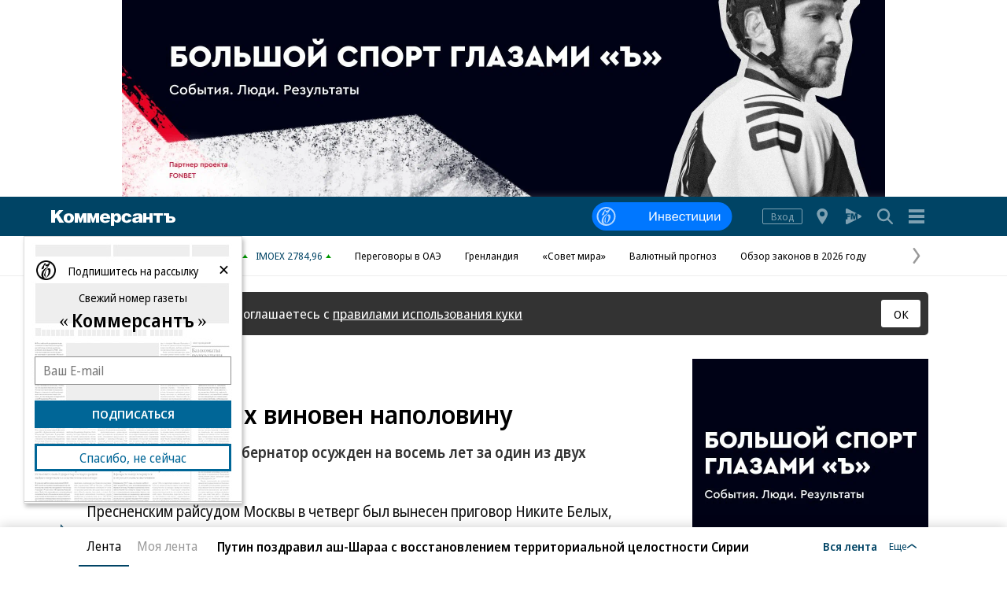

--- FILE ---
content_type: text/html; charset=utf-8
request_url: https://www.kommersant.ru/doc/3536017
body_size: 57639
content:

<!DOCTYPE html>

<html class="no-js" prefix="article: http://ogp.me/ns/article#" lang="ru">
<head>
    <title>Никита Белых виновен наполовину – Коммерсантъ</title>
    <meta http-equiv="X-UA-Compatible" content="IE=edge, chrome=1" />
    <meta charset="utf-8" />

    <meta name="format-detection" content="telephone=no" />
    <meta name="title" content="Никита Белых виновен наполовину – Коммерсантъ" />
    <meta name="description" content="Пресненским райсудом Москвы в четверг был вынесен приговор Никите Белых, который стал первым осужденным главой региона, попавшим под антикоррупционную зачистку губернаторов последних лет. Экс-глава Кировской области обвинялся СКР в получении от лесопромышленников взяток на общую сумму €600&#160;тыс., однако суд, признав недоказанным один из двух коррупционных эпизодов, назначил господину Белых не десять лет заключения, как запрашивало гособвинение, а восемь, наполовину сократив присужденный ему штраф." />
    <meta name="keywords" content="Пресненским,райсудом,Москвы,четверг,вынесен,приговор,Никите,Белых,который,первым,осужденным,главой,региона,попавшим,антикоррупционную,зачистку,губернаторов,последних,Экс-глава,Кировской,области,обвинялся,получении,лесопромышленников,взяток,общую,сумму,€600&#160;тыс,однако,признав,недоказанным,коррупционных,эпизодов,назначил,господину,Белых,десять,заключения,запрашивало,гособвинение,восемь,наполовину,сократив,присужденный,штраф" />

    <meta name="yandex-verification" content="50df68945a519dbd" />

    
<meta name="viewport" content="width=device-width, initial-scale=1.0" />




    
<!-- common css -->
    <script>
        document.documentElement.classList.remove('no-js');
    </script>

    
    <link rel="preload" as="style" href="https://im2.kommersant.ru/ContentFlex/ajax/fonts/noto-sans/noto-sans.css?2404271704550000">
    <link rel="stylesheet" media="print" onload="this.onload=null;this.removeAttribute('media');" href="https://im2.kommersant.ru/ContentFlex/ajax/fonts/noto-sans/noto-sans.css?2404271704550000">
    <noscript>
        <link rel="stylesheet" href="https://im2.kommersant.ru/ContentFlex/ajax/fonts/noto-sans/noto-sans.css?2404271704550000">
    </noscript>

    <link href="https://im2.kommersant.ru/ContentFlex/Redesign2020/kom2021.commonCss.css?2601261828541346" rel="stylesheet">
    <link rel="preload" href="https://im2.kommersant.ru/ContentFlex/Redesign2020/kom2021.commonDeferCss.css?2601261828541346" as="style" onload="this.onload=null;this.rel='stylesheet'">
    <noscript><link rel="stylesheet" href="https://im2.kommersant.ru/ContentFlex/Redesign2020/kom2021.commonDeferCss.css?2601261828541346"></noscript>
<!-- common css end -->


    
    
<link rel="amphtml" href="https://www.kommersant.ru/amp/3536017"/>

<meta name="robots" content="max-snippet:-1, noarchive, max-image-preview:large, max-video-preview:-1" />

<meta property="fb:app_id" content="324580610921010" />
<meta property="og:type" content="article" />
<meta property="og:site_name" content="Коммерсантъ"/>
<meta property="og:url" content="https://www.kommersant.ru/doc/3536017" />
<meta property="og:title" content="Никита Белых виновен наполовину" />
<meta property="og:description" content="Бывший кировский губернатор осужден на восемь лет за один из двух эпизодов взяток" />
<meta name="twitter:card" content="summary_large_image" />
<meta name="twitter:site" content="@kommersant" />
<meta name="twitter:title" content="Никита Белых виновен наполовину" />
<meta name="twitter:description" content="Бывший кировский губернатор осужден на восемь лет за один из двух эпизодов взяток" />
<meta property="og:image" content="https://im2.kommersant.ru/SocialPics/3536017_49_1547534_252177246" />
<meta property="og:image:width" content="1200" />
<meta property="og:image:height" content="675" />
<meta name="twitter:image" content="https://im2.kommersant.ru/SocialPics/3536017_49_1547534_252177246" />
<link rel="image_src" href="https://im2.kommersant.ru/SocialPics/3536017_49_1547534_252177246" />

<meta property="article:published_time" content="2018-02-01T22:44:29+03:00" />
<meta property="article:modified_time" content="2018-02-01T22:44:29+03:00" />

<link rel="canonical" href="https://www.kommersant.ru/doc/3536017" />

<meta name="mywidget:category" content="Происшествия" />


    <script type="application/ld+json">
        {
            "@context": "https://schema.org",
            "@type": "WebPage",
            "speakable":
            {
            "@type": "SpeakableSpecification",
            "xpath": [
                    "/html/head/title",
                    "/html/head/meta[@name='description']/@content"
                ]
            },
            "url": "https://www.kommersant.ru/doc/3536017"
            
        }
    </script>
<script type="application/ld+json">{"author":{"name":"Коммерсантъ","@context":"http://schema.org","@type":"Organization"},"about":{"name":"Дело Белых","@context":"http://schema.org","@type":"Thing"},"alternativeHeadline":"Бывший кировский губернатор осужден на восемь лет за один из двух эпизодов взяток","dateModified":"2018-02-01T22:44:29.87+03:00","datePublished":"2018-02-01T22:44:29.87+03:00","headline":"Никита Белых виновен наполовину","publisher":{"address":"123112, Москва, Пресненская наб., д. 10, блок C","telephone":"+7 (495) 797-69-70","logo":{"contentUrl":"https://im2.kommersant.ru/ContentFlex/images/logos/kommersant_logo_short.png","url":"https://im2.kommersant.ru/ContentFlex/images/logos/kommersant_logo_short.png","@context":"http://schema.org","@type":"ImageObject"},"name":"Газета «Коммерсантъ»","url":"/","@context":"http://schema.org","@type":"NewsMediaOrganization"},"@id":"3536017","description":"Пресненским райсудом Москвы в четверг был вынесен приговор Никите Белых, который стал первым осужденным главой региона, попавшим под антикоррупционную зачистку губернаторов последних лет. Экс-глава Кировской области обвинялся СКР в получении от лесопромышленников взяток на общую сумму €600 тыс., однако суд, признав недоказанным один из двух коррупционных эпизодов, назначил господину Белых не десять лет заключения, как запрашивало гособвинение, а восемь, наполовину сократив присужденный ему штраф.","image":[{"caption":"Никиту Белых суд признал виновным не во всех взятках, которые ему инкриминировало следствие","height":{"value":544.0,"@context":"http://schema.org","@type":"QuantitativeValue"},"width":{"value":968.0,"@context":"http://schema.org","@type":"QuantitativeValue"},"url":"https://im2.kommersant.ru/Issues.photo/DAILY/2018/019/KMO_163386_00110_1_t218_224422.jpg","@context":"http://schema.org","@type":"ImageObject"},{"caption":"Никиту Белых суд признал виновным не во всех взятках, которые ему инкриминировало следствие","height":{"value":384.0,"@context":"http://schema.org","@type":"QuantitativeValue"},"width":{"value":512.0,"@context":"http://schema.org","@type":"QuantitativeValue"},"url":"https://im2.kommersant.ru/Issues.photo/DAILY/2018/019/KMO_163386_00110_1_t214_224422.jpg","@context":"http://schema.org","@type":"ImageObject"}],"name":"Газета «Коммерсантъ»","mainEntityOfPage":{"@id":"https://www.kommersant.ru/doc/3536017","@context":"http://schema.org","@type":"WebPage"},"@context":"http://schema.org","@type":"NewsArticle"}</script>

<script type="application/ld+json">
    [{"@context":"https://schema.org","@type":"BreadcrumbList","name":"Рубрики","itemListElement":[{"@type":"ListItem","position":1,"item":{"@id":"https://www.kommersant.ru/daily","name":"Газета «Коммерсантъ»"}},{"@type":"ListItem","position":2,"item":{"@id":"https://www.kommersant.ru/rubric/6","name":"Происшествия"}},{"@type":"ListItem","position":3,"item":{"@id":"https://www.kommersant.ru/doc/3536017","name":"Никита Белых виновен наполовину"}}]},{"@context":"https://schema.org","@type":"BreadcrumbList","name":"Темы","itemListElement":[{"@type":"ListItem","position":1,"item":{"@id":"https://www.kommersant.ru/themes","name":"Темы"}},{"@type":"ListItem","position":2,"item":{"@id":"https://www.kommersant.ru/theme/2545","name":"Дело Белых"}},{"@type":"ListItem","position":3,"item":{"@id":"https://www.kommersant.ru/doc/3536017","name":"Никита Белых виновен наполовину"}}]}]
</script>



    
<link rel="apple-touch-icon" sizes="57x57" href="https://im2.kommersant.ru/ContentFlex/images/favicons2020/apple-touch-icon-57.png">
<link rel="apple-touch-icon" sizes="60x60" href="https://im2.kommersant.ru/ContentFlex/images/favicons2020/apple-touch-icon-60.png">
<link rel="apple-touch-icon" sizes="72x72" href="https://im2.kommersant.ru/ContentFlex/images/favicons2020/apple-touch-icon-72.png">
<link rel="apple-touch-icon" sizes="76x76" href="https://im2.kommersant.ru/ContentFlex/images/favicons2020/apple-touch-icon-76.png">
<link rel="apple-touch-icon" sizes="114x114" href="https://im2.kommersant.ru/ContentFlex/images/favicons2020/apple-touch-icon-114.png">
<link rel="apple-touch-icon" sizes="120x120" href="https://im2.kommersant.ru/ContentFlex/images/favicons2020/apple-touch-icon-120.png">
<link rel="apple-touch-icon" sizes="144x144" href="https://im2.kommersant.ru/ContentFlex/images/favicons2020/apple-touch-icon-144.png">
<link rel="apple-touch-icon" sizes="152x152" href="https://im2.kommersant.ru/ContentFlex/images/favicons2020/apple-touch-icon-152.png">
<link rel="apple-touch-icon" sizes="180x180" href="https://im2.kommersant.ru/ContentFlex/images/favicons2020/apple-touch-icon-180.png">
<link rel="icon" type="image/svg+xml" href="https://im2.kommersant.ru/ContentFlex/images/favicons2020/favicon.svg">
<link rel="icon" type="image/png" href="https://im2.kommersant.ru/ContentFlex/images/favicons2020/favicon-32.png" sizes="32x32">
<link rel="icon" type="image/png" href="https://im2.kommersant.ru/ContentFlex/images/favicons2020/android-chrome-192.png" sizes="192x192">
<link rel="icon" type="image/png" href="https://im2.kommersant.ru/ContentFlex/images/favicons2020/favicon-16.png" sizes="16x16">
<link rel="manifest" href="/manifest.json">
<link rel="mask-icon" href="https://im2.kommersant.ru/ContentFlex/images/favicons2020/safari-pinned-tab.svg" color="#5bbad5">
<meta name="msapplication-TileColor" content="#2d89ef">
<meta name="msapplication-TileImage" content="https://im2.kommersant.ru/ContentFlex/images/favicons2020/mstile-144x144.png">
<meta name="theme-color" content="#ffffff">

<link rel="preload" href="https://im2.kommersant.ru/ContentFlex/images/placeholder.gif" as="image">
<link rel="preload" href="https://im2.kommersant.ru/ContentFlex/images/placeholder.webp" as="image">

    

    
<link rel="stylesheet" href="https://im2.kommersant.ru/ContentFlex/Redesign2020/kom2021.article.css?2601261828541327" />
<link rel="stylesheet" href="https://im2.kommersant.ru/ContentFlex/css/print_version.css?2109292245052484" media="print" />




    
    <script>
                window.puids = {
                    'puid1': '64',
                    'puid2': '6',
                    'puid3': '2545',
                    'puid4': 'i64:r6:t2545',
                    'puid5': '100'
                };
    </script>


    

<!-- common scripts -->
<link rel="preconnect" href="https://im2.kommersant.ru">
<script>
    window.kommersantRegionId = 77;
</script>
<script src="https://im2.kommersant.ru/ContentFlex/Redesign2020/kom2021.commonJS.js?2601261828541346"></script>
    <script src="https://im2.kommersant.ru/ContentFlex/Redesign2020/kom2021.pushPopup.js?2601261828541395" async></script>
<script src="https://im2.kommersant.ru/ContentFlex/Redesign2020/kom2021.pollJS.js?2601261828541394" defer></script>

<script>
    kommersant.antiCache.jsMark = 'https://im2.kommersant.ru/ContentFlex/js/jquery.mark.min.js?2109231134459908';
    kommersant.antiCache.jsJqueryValidate = 'https://im2.kommersant.ru/ContentFlex/js/jquery.validate.min.js?2109231134459908';
    kommersant.antiCache.jsNanoScroller = 'https://im2.kommersant.ru/ContentFlex/js/jquery.nanoscroller.min.js?2109231134459908';
    kommersant.antiCache.jsScrollMagic = 'https://im2.kommersant.ru/ContentFlex/js/scrollmagic/ScrollMagic.min.js?2109231134459908';
    kommersant.antiCache.jsHighmapsCisDisputed = 'https://im2.kommersant.ru/ContentFlex/js/highmaps/cis-disputed.js?2109231134459908';
    kommersant.antiCache.jsCharts = 'https://im2.kommersant.ru/ContentFlex/js/charts.new2021.js?2510031803097262';
    kommersant.antiCache.jsWidgets = 'https://im2.kommersant.ru/ContentFlex/js/widgets.new2021.js?2512081645030000';
    kommersant.antiCache.jsHighmapsWorldDisputed = 'https://im2.kommersant.ru/ContentFlex/js/highmaps/world-disputed.js?2109231134459908';
</script>



<script>
    window.__storage__ = window.__storage__ || {}
    window.__storage__.lentaBanners = {
        businessAnnounce: " &lt;!--197--&gt; &lt;!--AdFox START--&gt; &lt;!--kommersant--&gt; &lt;!--Площадка: Kommersant_redesign / 0Десктоп / 3й анонс в ленте--&gt; &lt;!--Категория: &lt;не задана&gt;--&gt; &lt;!--Тип баннера: 3й анонс в ленте--&gt; &lt;!--197--&gt;  &lt;div id=&quot;adfox_162799247887971226&quot;&gt;&lt;/div&gt; &lt;script&gt; (function() {     window.yaContextCb.push(() =&gt; {         Ya.adfoxCode.create(         {             ownerId: 1092,             containerId: &#39;adfox_162799247887971226&#39;,             params: Object.assign({ p1: &#39;cqgxq&#39;, p2: &#39;hhrr&#39; }, window.puids || {})         },         [&#39;desktop&#39;,&#39;phone&#39;,&#39;tablet&#39;],         {             tabletWidth: 1197.99,             phoneWidth: 1197.99,             isAutoReloads: false         });     }); })(); &lt;/script&gt; ",
        twoAnnounces: []
    }
</script>
<!-- common scripts end-->


<!--200-->
<script>window.yaContextCb = window.yaContextCb || []</script>
<script src="https://yandex.ru/ads/system/context.js" async></script>

<!--204-->


    
    

    
    <script>
        var docsId = 3536017;
        var ljDocsID = '3536017';
        var objId = 3536017;
        var objType = 1;
        var tagType=3;
        var tagId=77;
        var docTimestamp = 1735423053;
        window.picsId = 1547534;
        var docInfo = {
            publishing: {id: 1, name: 'Газета «Коммерсантъ»', url:'/daily'},
            rubric:  {id:6, name:'Происшествия', url:'/rubric/6' },
            section: null,
            region: null,
            authors: null,
            rubrics: [{id:6,name:'Происшествия', url:'/rubric/6'}],
            themes: [{id:2545,name:'Дело Белых', url:'/theme/2545'}],
            dateRFC822: 'Thu, 01 Feb 2018 22:44:29 +0300'
        };
        
    </script>
    <script>
        if(typeof doc !== 'undefined')
        doc.init({
                id: 3536017
            });
    </script>
<script>
    window.kommersant.backend.adv = {
        170: '\r\n\u003c!--170--\u003e\r\n\r\n\u003c!--AdFox START--\u003e\r\n\u003c!--kommersant--\u003e\r\n\u003c!--Площадка: Kommersant_redesign / 0Десктоп / БА1--\u003e\r\n\u003c!--Категория: \u003cне задана\u003e--\u003e\r\n\u003c!--Тип баннера: СБА_БА--\u003e\r\n\u003c!--170--\u003e\r\n\u003cdiv id=\"adfox_161707793214182945\"\u003e\u003c/div\u003e\r\n\u003cscript\u003e\r\n(function() {\r\n    window.yaContextCb.push(() =\u003e {\r\n       Ya.adfoxCode.createScroll({\r\n        ownerId: 1092,\r\n        containerId: \u0027adfox_161707793214182945\u0027,\r\n        params: Object.assign({\r\n            p1: \u0027corsu\u0027,\r\n            p2: \u0027hedx\u0027,\r\n            }, window.puids || {})\r\n       }, [\u0027desktop\u0027], {\r\n        tabletWidth: 1197.99,\r\n        phoneWidth: 1197.99,\r\n        isAutoReloads: false\r\n    })\r\n  })\r\n})();\r\n\u003c/script\u003e\r\n',
        175: '\r\n\u003c!--175--\u003e\r\n\u003c!--AdFox START--\u003e\r\n\u003c!--kommersant--\u003e\r\n\u003c!--Площадка: Kommersant_redesign_test / Сквозное размещение / 970х250 footer--\u003e\r\n\u003c!--Категория: \u003cне задана\u003e--\u003e\r\n\u003c!--Тип баннера: 970х250_footer--\u003e\r\n\u003c!--175--\u003e\r\n\u003cdiv id=\"adfox_1486973896119987\"\u003e\u003c/div\u003e\r\n\u003cscript\u003e\r\n(function() {\r\n    window.yaContextCb.push(() =\u003e {\r\n        Ya.adfoxCode.createScroll({\r\n        ownerId: 1092,\r\n        containerId: \u0027adfox_1486973896119987\u0027,\r\n        params: Object.assign({\r\n            p1: \u0027bwfpj\u0027,\r\n            p2: \u0027fmox\u0027,\r\n            pct: \u0027c\u0027,\r\n            pp: \u0027g\u0027\r\n        }, window.puids || {})\r\n    }, [\u0027desktop\u0027], {\r\n            tabletWidth: 1197.99,\r\n            phoneWidth: 1197.99,\r\n     })\r\n  })\r\n})();\r\n\u003c/script\u003e',
        176: '\r\n\u003c!--176--\u003e\r\n\u003c!--AdFox START--\u003e\r\n\u003c!--kommersant--\u003e\r\n\u003c!--Площадка: Kommersant_redesign / 0Десктоп / 300x600_II--\u003e\r\n\u003c!--Категория: \u003cне задана\u003e--\u003e\r\n\u003c!--Тип баннера: 300x600_II--\u003e\r\n\u003cdiv id=\"adfox_166306181520988725\"\u003e\u003c/div\u003e\r\n\r\n\u003cscript\u003e\r\n(function() {\r\n    window.yaContextCb.push(() =\u003e {\r\n        Ya.adfoxCode.createScroll({\r\n            ownerId: 1092,\r\n            containerId: \u0027adfox_166306181520988725\u0027,\r\n            params: {\r\n                p1: \u0027blrqd\u0027,\r\n                p2: \u0027euvc\u0027,\r\n                puid1: \u0027\u0027,\r\n                puid2: \u0027\u0027\r\n            }\r\n        })\r\n    })\r\n})();\r\n\u003c/script\u003e\r\n',
        180: '\r\n\u003c!--180--\u003e\r\n\r\n\u003c!--AdFox START--\u003e\r\n\u003c!--kommersant--\u003e\r\n\u003c!--Площадка: Kommersant_redesign / 0Десктоп / БА2--\u003e\r\n\u003c!--Категория: \u003cне задана\u003e--\u003e\r\n\u003c!--Тип баннера: СБА_БА--\u003e\r\n\u003c!--180--\u003e\r\n\u003cdiv id=\"adfox_161707797679975629\"\u003e\u003c/div\u003e\r\n\u003cscript\u003e\r\n(function() {\r\n    window.yaContextCb.push(() =\u003e {\r\n    Ya.adfoxCode.createScroll({\r\n        ownerId: 1092,\r\n        containerId: \u0027adfox_161707797679975629\u0027,\r\n        params: Object.assign(\r\n            {\r\n                p1: \u0027corsv\u0027,\r\n                p2: \u0027hedx\u0027,\r\n            }, window.puids || {}\r\n        ),\r\n    }, [\u0027desktop\u0027], {\r\n        tabletWidth: 1197.99,\r\n        phoneWidth: 1197.99,\r\n        isAutoReloads: false\r\n    })\r\n\t});\r\n})();\r\n\u003c/script\u003e',
        181: '\r\n\u003c!--181--\u003e\r\n\u003c!--AdFox START--\u003e\r\n\u003c!--kommersant--\u003e\r\n\u003c!--Площадка: Kommersant_redesign / 0Десктоп / БА3--\u003e\r\n\u003c!--Категория: \u003cне задана\u003e--\u003e\r\n\u003c!--Тип баннера: СБА_БА--\u003e\r\n\u003c!--181--\u003e\r\n\u003cdiv id=\"adfox_1617078007015934\"\u003e\u003c/div\u003e\r\n\u003cscript\u003e\r\n(function() {\r\n    window.yaContextCb.push(()=\u003e{\r\n        Ya.adfoxCode.createScroll({\r\n        ownerId: 1092,\r\n        containerId: \u0027adfox_1617078007015934\u0027,\r\n        params: Object.assign({\r\n            p1: \u0027corsw\u0027,\r\n            p2: \u0027hedx\u0027,\r\n           }, window.puids || {})\r\n       }, [\u0027desktop\u0027], {\r\n        tabletWidth: 1197.99,\r\n        phoneWidth: 1197.99,\r\n        isAutoReloads: false\r\n \t})\r\n  })\r\n})();\r\n\u003c/script\u003e',
        182: '\r\n\u003c!--182--\u003e\r\n\u003c!--AdFox START--\u003e\r\n\u003c!--kommersant--\u003e\r\n\u003c!--Площадка: Kommersant_redesign / 0Десктоп / БА4--\u003e\r\n\u003c!--Категория: \u003cне задана\u003e--\u003e\r\n\u003c!--Тип баннера: СБА_БА--\u003e\r\n\u003c!--182--\u003e\r\n\u003cdiv id=\"adfox_16170780295953143\"\u003e\u003c/div\u003e\r\n\u003cscript\u003e\r\n(function() {\r\n    window.yaContextCb.push(()=\u003e{\r\n        Ya.adfoxCode.createScroll({\r\n        ownerId: 1092,\r\n        containerId: \u0027adfox_16170780295953143\u0027,\r\n        params: Object.assign({\r\n            p1: \u0027corsx\u0027,\r\n            p2: \u0027hedx\u0027,\r\n            }, window.puids || {})\r\n       }, [\u0027desktop\u0027], {\r\n        tabletWidth: 1197.99,\r\n        phoneWidth: 1197.99,\r\n        isAutoReloads: false\r\n   })\r\n  })\r\n})();\r\n\u003c/script\u003e',
        183: '\r\n\u003c!--183--\u003e\r\n\u003c!--AdFox START--\u003e\r\n\u003c!--kommersant--\u003e\r\n\u003c!--Площадка: Kommersant_redesign / 0Десктоп / БА5--\u003e\r\n\u003c!--Категория: \u003cне задана\u003e--\u003e\r\n\u003c!--Тип баннера: СБА_БА--\u003e\r\n\u003c!--183--\u003e\r\n\u003cdiv id=\"adfox_161707805800821382\"\u003e\u003c/div\u003e\r\n\u003cscript\u003e\r\n(function() {\r\n    window.yaContextCb.push(()=\u003e{\r\n        Ya.adfoxCode.createScroll({\r\n        ownerId: 1092,\r\n        containerId: \u0027adfox_161707805800821382\u0027,\r\n        params: Object.assign({\r\n            p1: \u0027corsy\u0027,\r\n            p2: \u0027hedx\u0027,\r\n             }, window.puids || {})\r\n       }, [\u0027desktop\u0027], {\r\n        tabletWidth: 1197.99,\r\n        phoneWidth: 1197.99,\r\n        isAutoReloads: false\r\n    })\r\n  })\r\n})();\r\n\u003c/script\u003e\r\n',
        184: '\r\n\u003c!--184--\u003e\r\n\u003c!--AdFox START--\u003e\r\n\u003c!--kommersant--\u003e\r\n\u003c!--Площадка: Kommersant_redesign / 0Десктоп / БА6--\u003e\r\n\u003c!--Категория: \u003cне задана\u003e--\u003e\r\n\u003c!--Тип баннера: СБА_БА--\u003e\r\n\u003c!--184--\u003e\r\n\u003cdiv id=\"adfox_161707807745136992\"\u003e\u003c/div\u003e\r\n\u003cscript\u003e\r\n(function() {\r\n      window.yaContextCb.push(() =\u003e {\r\n          Ya.adfoxCode.createScroll({\r\n\r\n          ownerId: 1092,\r\n          containerId: \u0027adfox_161707807745136992\u0027,\r\n          params: Object.assign({\r\n              p1: \u0027corsz\u0027,\r\n              p2: \u0027hedx\u0027,\r\n               }, window.puids || {})\r\n         }, [\u0027desktop\u0027], {\r\n          tabletWidth: 1197.99,\r\n          phoneWidth: 1197.99,\r\n          isAutoReloads: false\r\n   \t\t})\r\n    })\r\n})();\r\n\u003c/script\u003e',
        187: '\r\n\u003c!--187--\u003e\r\n\u003c!--AdFox START--\u003e\r\n\u003c!--kommersant--\u003e\r\n\u003c!--Площадка: Kommersant_redesign / Мобильный / мБА2--\u003e\r\n\u003c!--Категория: \u003cне задана\u003e--\u003e\r\n\u003c!--Тип баннера: СБА_БА--\u003e\r\n\u003c!--187--\u003e\r\n\u003cdiv id=\"adfox_16359316499415871\"\u003e\u003c/div\u003e\r\n\u003cscript\u003e\r\n(function() {\r\n    window.yaContextCb.push(() =\u003e {\r\n        Ya.adfoxCode.createScroll({\r\n        ownerId: 1092,\r\n       containerId: \u0027adfox_16359316499415871\u0027,\r\n            params: Object.assign({\r\n            p1: \u0027cphog\u0027,\r\n            p2: \u0027hedx\u0027,\r\n           }, window.puids || {})\r\n       }, [\u0027phone\u0027,\u0027tablet\u0027], {\r\n        tabletWidth: 1197.99,\r\n        phoneWidth: 1197.99,\r\n        isAutoReloads: false\r\n\t  })\r\n  })\r\n})();\r\n\u003c/script\u003e\r\n',
        188: '\r\n\u003c!--188--\u003e\r\n\u003c!--AdFox START--\u003e\r\n\u003c!--kommersant--\u003e\r\n\u003c!--Площадка: Kommersant_redesign_test / Мобильный / 300x250 II--\u003e\r\n\u003c!--Категория: \u003cне задана\u003e--\u003e\r\n\u003c!--Тип баннера: 300x250_md--\u003e\r\n\u003c!--188--\u003e\r\n\u003cdiv id=\"adfox_1486111384263957\"\u003e\u003c/div\u003e\r\n\u003cscript\u003e\r\n(function() {\r\n    window.yaContextCb.push(() =\u003e {\r\n        Ya.adfoxCode.createScroll({\r\n\t\t\townerId: 1092,\r\n\t\t\tcontainerId: \u0027adfox_1486111384263957\u0027,\r\n\t\t\tparams: Object.assign({\r\n\t\t\tp1: \u0027bwfzg\u0027,\r\n\t\t\tp2: \u0027evil\u0027\r\n\t       }, window.puids || {})\r\n       }, [\u0027phone\u0027,\u0027tablet\u0027], {\r\n        tabletWidth: 1197.99,\r\n        phoneWidth: 1197.99,\r\n        isAutoReloads: false\r\n     })\r\n  })\r\n})();\r\n\u003c/script\u003e',
        191: '\r\n\u003c!--191--\u003e\r\n\u003c!--AdFox START--\u003e\r\n\u003c!--kommersant--\u003e\r\n\u003c!--Площадка: Kommersant_redesign / Мобильный / мБА3--\u003e\r\n\u003c!--Категория: \u003cне задана\u003e--\u003e\r\n\u003c!--Тип баннера: СБА_БА--\u003e\r\n\u003c!--191--\u003e\r\n\r\n\u003cdiv id=\"adfox_162427645502574380\"\u003e\u003c/div\u003e\r\n\u003cscript\u003e\r\n(function() {\r\n    window.yaContextCb.push(() =\u003e {\r\n        Ya.adfoxCode.createScroll({\r\n        ownerId: 1092,\r\n        containerId: \u0027adfox_162427645502574380\u0027,\r\n         params: Object.assign({\r\n            p1: \u0027cphoi\u0027,\r\n            p2: \u0027hedx\u0027,\r\n           }, window.puids || {})\r\n       }, [\u0027phone\u0027,\u0027tablet\u0027], {\r\n        tabletWidth: 1197.99,\r\n        phoneWidth: 1197.99,\r\n        isAutoReloads: false\r\n     })\r\n  })\r\n})();\r\n\u003c/script\u003e\r\n',
        192: '\r\n\u003c!--192--\u003e\r\n\u003c!--AdFox START--\u003e\r\n\u003c!--kommersant--\u003e\r\n\u003c!--Площадка: Kommersant_redesign / Мобильный / мБА4--\u003e\r\n\u003c!--Категория: \u003cне задана\u003e--\u003e\r\n\u003c!--Тип баннера: СБА_БА--\u003e\r\n\u003c!--192--\u003e\r\n\r\n\u003cdiv id=\"adfox_16242757282828722\"\u003e\u003c/div\u003e\r\n\r\n\u003cscript\u003e\r\n(function() {\r\n    window.yaContextCb.push(()=\u003e{\r\n        Ya.adfoxCode.createScroll({\r\n        ownerId: 1092,\r\n        containerId: \u0027adfox_16242757282828722\u0027,\r\n       params: Object.assign({\r\n            p1: \u0027cphoj\u0027,\r\n            p2: \u0027hedx\u0027,\r\n            }, window.puids || {})\r\n       }, [\u0027phone\u0027,\u0027tablet\u0027], {\r\n        tabletWidth: 1197.99,\r\n        phoneWidth: 1197.99,\r\n        isAutoReloads: false\r\n    })\r\n  })\r\n})();\r\n\u003c/script\u003e',
        194: '\r\n\u003c!--194--\u003e\r\n\u003c!--AdFox START--\u003e\r\n\u003c!--kommersant--\u003e\r\n\u003c!--Площадка: Kommersant_redesign / Мобильный / мБА5--\u003e\r\n\u003c!--Категория: \u003cне задана\u003e--\u003e\r\n\u003c!--Тип баннера: СБА_БА--\u003e\r\n\u003c!--194--\u003e\r\n\r\n\u003cdiv id=\"adfox_162972584006671540\"\u003e\u003c/div\u003e\r\n\u003cscript\u003e\r\n(function() {\r\n    window.yaContextCb.push(()=\u003e{\r\n        Ya.adfoxCode.createScroll({\r\n            ownerId: 1092,\r\n        containerId: \u0027adfox_162972584006671540\u0027,\r\n            params: Object.assign({\r\n                p1: \u0027cphok\u0027,\r\n            p2: \u0027hedx\u0027,\r\n             }, window.puids || {})\r\n       }, [\u0027phone\u0027,\u0027tablet\u0027], {\r\n        tabletWidth: 1197.99,\r\n        phoneWidth: 1197.99,\r\n        isAutoReloads: false\r\n   })\r\n  })\r\n})();\r\n\u003c/script\u003e',
        196: '\r\n\u003c!--196--\u003e\r\n\u003c!--AdFox START--\u003e\r\n\u003c!--kommersant--\u003e\r\n\u003c!--Площадка: Kommersant_redesign / 0Десктоп / 300x600 на фото--\u003e\r\n\u003c!--Категория: \u003cне задана\u003e--\u003e\r\n\u003c!--Тип баннера: 300x600_I--\u003e\r\n\u003c!--196--\u003e\r\n\r\n\u003cdiv id=\"adfox_162739051826272071\"\u003e\u003c/div\u003e\r\n\u003cscript\u003e\r\n(function() {\r\n    window.yaContextCb.push(()=\u003e{\r\n        Ya.adfoxCode.createScroll({\r\n        ownerId: 1092,\r\n         containerId: \u0027adfox_162739051826272071\u0027,\r\n         params: Object.assign({\r\n            p1: \u0027blvng\u0027,\r\n            p2: \u0027eurb\u0027,\r\n              }, window.puids || {})\r\n    }, [\u0027desktop\u0027], {\r\n        tabletWidth: 1197.99,\r\n        phoneWidth: 1197.99,\r\n        isAutoReloads: false\r\n    })\r\n  })\r\n})();\r\n\u003c/script\u003e\r\n\r\n',
        201: '\r\n\u003c!--201--\u003e\r\n\u003cstyle\u003e.adv_header {color: #aaa; font-size: 12px; line-height: 1; position: relative; display: flex; width: 100%; margin-bottom: 8px; align-items: baseline;} .adv_header:after {content: \u0027\u0027;flex-grow: 1; margin-left: 10px; border-bottom: 1px solid #aaa;}\u003c/style\u003e\r\n\u003cp class=\"adv_header\"\u003eРеклама — продолжение ниже\u003c/p\u003e\r\n\r\n\u003c!--AdFox START--\u003e\r\n\u003c!--kommersant--\u003e\r\n\u003c!--Площадка: Kommersant_redesign / Мобильный  / midl_text--\u003e\r\n\u003c!--Категория: \u003cне задана\u003e--\u003e\r\n\u003c!--Тип баннера: midl_text--\u003e\r\n\u003c!--201--\u003e\r\n\r\n\u003cdiv id=\"adfox_165520850763934453\"\u003e\u003c/div\u003e\r\n\u003cscript\u003e\r\n(function() {\r\n    const scriptParent = document.currentScript.parentNode;\r\n    const advWrapper = scriptParent.closest(\u0027[class*=\"adv_\"]\u0027);\r\n    const advHeader = advWrapper.querySelector(\u0027.adv_header\u0027);\r\n\r\n    advWrapper.setAttribute(\u0027style\u0027, \u0027margin-bottom:0;\u0027);\r\n\r\n    window.yaContextCb.push(() =\u003e {\r\n        Ya.adfoxCode.createScroll({\r\n            ownerId: 1092,\r\n            containerId: \u0027adfox_165520850763934453\u0027,\r\n            params: Object.assign({\r\n                p1: \u0027cujvc\u0027,\r\n                p2: \u0027hrmy\u0027,\r\n                pk: \u0027Укр%20украин%20донецк%20луганск%20бомб%20санкци%20ДНР%20ЛНР%20Донбасс%20военная\u0027,\r\n                pke: \u00271\u0027\r\n            }, window.puids || {}),\r\n            onRender: () =\u003e {\r\n                advWrapper.removeAttribute(\u0027style\u0027);\r\n                advHeader.removeAttribute(\u0027style\u0027);\r\n            },\r\n        }, [\u0027phone\u0027, \u0027tablet\u0027], {\r\n            tabletWidth: 1197.99,\r\n            phoneWidth: 1197.99,\r\n            isAutoReloads: false\r\n        })\r\n    });\r\n})();\r\n\u003c/script\u003e',
        202: '\r\n\u003c!--202--\u003e\r\n\u003cstyle\u003e.adv_header {color: #aaa; font-size: 12px; line-height: 1; position: relative; display: flex; width: 100%; margin-bottom: 8px; align-items: baseline;} .adv_header:after {content: \u0027\u0027;flex-grow: 1; margin-left: 10px; border-bottom: 1px solid #aaa;}\u003c/style\u003e\r\n\u003cp class=\"adv_header\"\u003eРеклама — продолжение ниже\u003c/p\u003e\r\n\r\n\u003c!--AdFox START--\u003e\r\n\u003c!--kommersant--\u003e\r\n\u003c!--Площадка: Kommersant_redesign / 0Десктоп / midl 600x250_text--\u003e\r\n\u003c!--Категория: \u003cне задана\u003e--\u003e\r\n\u003c!--Тип баннера: MID_600x250--\u003e\r\n\u003c!--202--\u003e\r\n\r\n\u003cdiv id=\"adfox_166437686318161952\"\u003e\u003c/div\u003e\r\n\u003cscript\u003e\r\n(function() {\r\n    const scriptParent = document.currentScript.parentNode;\r\n    const advWrapper = scriptParent.closest(\u0027[class*=\"adv_\"]\u0027);\r\n    const advHeader = advWrapper.querySelector(\u0027.adv_header\u0027);\r\n\r\n    function showAdv() {\r\n        window.yaContextCb.push(() =\u003e {\r\n            Ya.adfoxCode.create({\r\n                ownerId: 1092,\r\n                containerId: \u0027adfox_166437686318161952\u0027,\r\n                params: Object.assign({\r\n                    p1: \u0027cvwkk\u0027,\r\n                    p2: \u0027fhwr\u0027,\r\n                    pk: \u0027Укр%20украин%20донецк%20луганск%20бомб%20санкци%20ДНР%20ЛНР%20Донбасс%20военная\u0027,\r\n                    pke: \u00271\u0027\r\n                }, window.puids || {}),\r\n                onRender: () =\u003e {\r\n                    advWrapper.removeAttribute(\u0027style\u0027);\r\n                    advHeader.removeAttribute(\u0027style\u0027);\r\n                },\r\n            }, [\u0027desktop\u0027, \u0027tablet\u0027], {\r\n                tabletWidth: 1197.99,\r\n                phoneWidth: 1197.99,\r\n                isAutoReloads: false\r\n            })\r\n        });\r\n    }\r\n\r\n    advWrapper.setAttribute(\u0027style\u0027, \u0027margin-bottom:0;\u0027);\r\n\r\n    const articleList = document.querySelectorAll(\u0027.js-lenta-article\u0027);\r\n    const articleElement = articleList[articleList.length - 1].querySelector(\u0027.js-article\u0027);\r\n\r\n    if (!articleElement) {\r\n        return;\r\n    }\r\n\r\n    const blackListThemes = window?.kommersant?.backend?.themesAdvOff || [];\r\n    const articleThemesString = articleElement?.dataset?.articleThemeIds || \u0027\u0027;\r\n\r\n    if (blackListThemes.length === 0 || !articleThemesString) {\r\n        showAdv();\r\n    } else {\r\n        const articleThemes = articleThemesString.split(\u0027,\u0027);\r\n        const intersection = articleThemes.filter((themeId) =\u003e blackListThemes.includes(parseInt(themeId)));\r\n\r\n        if (!intersection || intersection.length === 0) {\r\n            showAdv();\r\n        }\r\n    }\r\n})();\r\n\u003c/script\u003e',
    };
</script>


<script>
window.kommersant.backend.themesCommentsOff = [943,3423,3585,3586,3587,3588,3597];
</script>


<script>
window.kommersant.backend.themesAdvOff = [4294];
</script>


<script>
    window.kommersant.backend.socialNetworkAnons = [{"Id":44,"Place":0,"HtmlCode":"<style>\n    .network_announce_B {\n        padding: 1rem 1.5rem 1rem 0;\n        display: flex;\n        align-items: flex-start;\n        border-bottom: 1px solid #ececee;\n        position: relative;\n        margin-bottom: 2.5rem;\n    }\n    .network_announce_B:hover {\n        border-bottom-color: #ddd;\n    }\n    .network_announce_B__icon {\n        color: #fff;\n        font-size: 2.4rem;\n        flex-shrink: 0;\n        margin-right: 1rem;\n    }\n    .network_announce_B__icon--tg {\n        background-color: rgba(36, 161, 222, 1);\n    }\n    .network_announce_B__text {\n        font: bold 1.5rem/2rem a;\n        font-family: inherit;\n        color: #004465;\n    }\n    .network_announce_B:hover .network_announce_B__text {\n        color: #336984;\n    }\n</style>\n<div class=\"network_announce_B\">\n    <div class=\"vicon vicon--circled vicon--rounded network_announce_B__icon network_announce_B__icon--tg\" aria-hidden=\"true\">\n        <svg class=\"vicon__body\"><use xmlns:xlink=\"http://www.w3.org/1999/xlink\" xlink:href=\"#vicon-tg\"></use></svg>\n    </div>\n    <div class=\"network_announce_B__text\">\n        <a href=\"//t.me/+j1Ki55jGeqc0OGUy\" target=\"_blank\" class=\"link link_overlay network_announce_B__link\">Подписывайтесь на Коммерсантъ FM в&nbsp;Telegram</a>\n    </div>\n</div>","HtmlCodeB":null,"SectionType":0,"SectionIds":[210]}];
</script>







<script>
window.kommersant.backend.lentaIds = [8379951,8379174,8379638,8379225,8379587,8379312,8379350,8379774];
</script>

</head>
<body>
    
<svg xmlns="http://www.w3.org/2000/svg" xmlns:xlink="http://www.w3.org/1999/xlink" style="position: absolute; width: 0; height: 0" aria-hidden="true"><symbol id="vicon-burger" viewBox="0 0 30 30"><path d="M25 6v4H5V6h20zM5 17h20v-4H5v4zm0 7h20v-4H5v4z"/></symbol><symbol id="vicon-fm" viewBox="0 0 30 30"><path d="M24.25 16.21 20 18.34v-6.68l4.25 2.13c1 .5 1 1.92 0 2.42zm-9.7-4.96 1.2 4.56 1.18-4.56h2.24l-12.2-6.1C6.05 4.68 5 5.34 5 6.34v4.9h5.8v1.61H7.34v1.31h2.94v1.52H7.35v3.06H5v4.9c0 1 1.06 1.66 1.96 1.2l12.21-6.1H18.1v-5.72l-1.49 5.72h-1.73l-1.48-5.72v5.72h-1.92v-7.5h3.08z"/></symbol><symbol id="vicon-main_logo" viewBox="0 0 158 20"><path d="M40 4h5v12h-4V9l-2.8 7h-1.9c-.2-.7-.5-.6-2.3-7v7h-4V4h5.5l1.8 6.6L40 4zm13.3 6.6L51.5 4H46v12h4V9c1.8 6.4 2 6.3 2.3 7h2c0-.3 2.6-6.6 2.7-7v7h4V4h-5l-2.7 6.6zM15.7 0H10L5 5.6V0H0v16h5v-5.1l1.5-1.6 4 6.7h6L9.8 6l5.8-6zM29 10c0 4-2.5 6.3-6.6 6.3-4 0-6.5-2.3-6.5-6 0-3.9 2.4-6.2 6.5-6.2 4 0 6.6 2.4 6.6 6zm-4.3 0c0-1.8-1-3.1-2.2-3.1-1.7 0-2.3 1.6-2.3 3.2 0 3 1.4 3.4 2.2 3.4 1 0 2.3-.6 2.3-3.4zM158 12c0 3-2.7 4-5 4h-7V7h-3V4h7v4h3c3.5 0 5 2.1 5 4zm-4 0c0-1.2-1.1-1.4-2.1-1.4h-1.7v2.7h1.7c1 0 2.1-.1 2.1-1.3zm-24-5h4v9h4V7h4V4h-12v3zm-14 7.5c0 .6 0 1 .6 1.5h-4.7l-.2-1.5-.3.2a5.8 5.8 0 0 1-4.3 1.6c-2 0-4-.9-4-3.4 0-3.1 3-3.5 5.3-3.8 1.7-.2 3-.3 3-1.4 0-.7-.6-1.2-1.7-1.2-1 0-1.6.4-1.8 1.2h-4.2c.2-2.4 2.2-3.6 6.3-3.6 5.4 0 6 2 6 4.8v5.6zm-4.5-4-.3.2a7 7 0 0 1-1.6.5c-1.1.2-2.1.4-2.1 1.6 0 .7.7 1.2 1.7 1.2 2 0 2.3-1.6 2.3-3.1v-.3zM125 9h-4V4h-4v12h4v-4h4v4h4V4h-4v5zm-36 1.1c0 4.6-2.4 5.9-5 5.9a5 5 0 0 1-2-.5c-.3-.2-1-.5-1.6-1.1L80 14v6h-4V4h4v2c.6-1.4 2.6-1.9 3.9-1.9 3.7 0 5 3.2 5 6zm-4.3 0c0-1.8-.9-3-2.3-3-1.3 0-2.1 1.3-2.1 3 0 1.8.8 3 2.1 3 1.4 0 2.3-1.2 2.3-3zm-18.4.9v.3c0 1.4 1.1 2.5 2.6 2.5a2 2 0 0 0 1.7-.8h4.2c-1.2 3-4.7 3.3-6.2 3.3-4 0-6.6-2.4-6.6-6s2.7-6.2 6.5-6.2c4.2 0 6.8 2.6 6.8 6.9h-9zm0-2H71c0-1.3-1-2.3-2.3-2.3-1.5 0-2.4.9-2.4 2.3zM96 13.6c-1.4 0-2.3-1.1-2.3-3.2C93.7 7.5 95 7 96 7c1 0 1.8.7 2 1.7h4.3C101.9 5.8 99.6 4 96 4c-4 0-6.6 2.4-6.6 6.2 0 3.6 2.6 6 6.6 6 2.1 0 5.6-.6 6.3-4.3H98c-.3 1-1 1.5-2 1.5z"/></symbol><symbol id="vicon-rarrow" viewBox="0 0 30 30"><path d="M9.22.33c.85-.59 2.02-.38 2.61.47l9.38 13.48c.45.66.44 1.54-.03 2.18l-9.37 12.77a1.87 1.87 0 1 1-3.03-2.22L17.36 15 8.76 2.94a1.88 1.88 0 0 1 .46-2.6z"/></symbol><symbol id="vicon-regions" viewBox="0 0 30 30"><path d="M15.1 5C19 5 22 8 22 11.9c0 4.3-6.9 13.1-6.9 13.1s-6.8-8.7-6.8-13.1C8.3 8 11.3 5 15 5zm0 10a3.1 3.1 0 1 0 0-6.2 3.1 3.1 0 0 0 0 6.2z"/></symbol><symbol id="vicon-search" viewBox="0 0 30 30"><path d="m24.55 22.97-5-5.01a8.09 8.09 0 1 0-1.58 1.58l5 5.02c.53.52 1.3.6 1.74.15s.37-1.21-.16-1.74zM13.1 18.68a5.6 5.6 0 1 1 0-11.2 5.6 5.6 0 0 1 0 11.2z"/></symbol></svg>

    
<div style="position: absolute; visibility: hidden" id="counters-top">
<script>
(function () {
  window.kommersantAnalytics = {
    adblock: '',
    audio: 'No',
    authors: 'Алексей Соковнин',
    date: '2018-02-01',
    liveinternet: 'kommersant',
    mainpage: '',
    paid: 'No',
    photo: 'Yes',
    publishing: 'Газета «Коммерсантъ»',
    region: '',
    rubrics: 'Происшествия',
    categories: '',
    themegroups: '',
    themes: 'Дело Белых',
    department:'none',
    userId: String(window.kommersant?.user.data.UserId || 'none'),
    userType: 'none',
  };
  var advad = new Image();
  advad.onload = function () {
    window.kommersantAnalytics.adblock = 'No';
  };
  advad.onerror = function () {
    window.kommersantAnalytics.adblock = 'Yes';
  };
  advad.src = 'https://im2.kommersant.ru/ContentFlex/images/adv.gif';
})();
</script>

<!-- Kommersant -->
<script>
function counterKommersant() {
//new Image().src = '//www.kommersant.ru/headerfooter/counterA?p=64&ref=' + escape(document.referrer) + '&rnd=' + Math.floor(Math.random() * 1000000000);
}
function counterKommersantRead() {

  new Image().src = '//feeds.kommersant.ru/komcounter/readcounter?TypeID=1&DocsID=' + (typeof doc != 'undefined' && typeof doc.id != 'undefined' ? doc.id : 0) + '&PicsID=' + (typeof picsId != 'undefined' ? picsId : 0) + '&rnd=' + Math.floor(Math.random() * 1000000000);

}
counterKommersant();
counterKommersantRead();
</script>
<noscript>

<img src="//feeds.kommersant.ru/komcounter/readcounter?TypeID=1&DocsID=0&PicsID=0" alt="" width="1" height="1">

</noscript>
<!-- /Kommersant -->

<!-- Rating@Mail.ru counter -->
<script type="text/javascript">
var _tmr = window._tmr || (window._tmr = []);
_tmr.push({id: "84394", type: "pageView", start: (new Date()).getTime()});
(function (d, w, id) {
if (d.getElementById(id)) return;
var ts = d.createElement("script"); ts.type = "text/javascript"; ts.async = true; ts.id = id;
ts.src = (d.location.protocol == "https:" ? "https:" : "http:") + "//top-fwz1.mail.ru/js/code.js";
var f = function () {var s = d.getElementsByTagName("script")[0]; s.parentNode.insertBefore(ts, s);};
if (w.opera == "[object Opera]") { d.addEventListener("DOMContentLoaded", f, false); } else { f(); }
})(document, window, "topmailru-code");
</script><noscript><div>
<img src="//top-fwz1.mail.ru/counter?id=84394;js=na" style="border:0;position:absolute;left:-9999px;" alt="" />
</div></noscript>
<!-- //Rating@Mail.ru counter -->


<!--LiveInternet counter-->
<script>
function counterLiveInternet() {
  new Image().src = "//counter.yadro.ru/hit" + (window.kommersantAnalytics.liveinternet ? ";" + window.kommersantAnalytics.liveinternet : "") + "?r" + escape(document.referrer) + ((typeof (screen) == "undefined") ? "" : ";s" + screen.width + "*" + screen.height + "*" + (screen.colorDepth ? screen.colorDepth : screen.pixelDepth)) + ";u" + escape(document.URL) + ";h" + escape(document.title.substring(0, 80)) + ";" + Math.random();
}
counterLiveInternet();
</script>
<noscript>
<img src="//counter.yadro.ru/hit;kommersant" width="1" height="1" alt="">
</noscript>
<!--/LiveInternet-->

<!-- Yandex.Metrika counter -->
<script type="text/javascript">
  var yaParams = {
  
    rubric: 'Происшествия',
    
    publication: 'Газета «Коммерсантъ»',
    
  theme: 'Дело Белых',
  
      department: 'none',
  
};
</script>
<script type="text/javascript">
  (function(m,e,t,r,i,k,a){m[i]=m[i]||function(){(m[i].a=m[i].a||[]).push(arguments)};
  m[i].l=1*new Date();
  for (var j = 0; j < document.scripts.length; j++) {if (document.scripts[j].src === r) { return; }}
  k=e.createElement(t),a=e.getElementsByTagName(t)[0],k.async=1,k.src=r,a.parentNode.insertBefore(k,a)})
  (window, document, "script", "https://mc.yandex.ru/metrika/tag.js", "ym");

   ym(153166, 'init', {
    clickmap: true,
    trackLinks: true,
    accurateTrackBounce: true,
    webvisor: true,
    trackHash: true,
    params: yaParams,
  });

  window.kommersant?.user.ready.then(() => {
    if (window.kommersant.user.data.UserId) {
      ym(153166, 'setUserID', window.kommersant.user.data.UserId);
      ym(153166, 'params', { 'UserID': window.kommersant.user.data.UserId });
    }
  });
</script>
<noscript><div><img src="https://mc.yandex.ru/watch/153166" style="position:absolute; left:-9999px;" alt="" /></div></noscript>
<!-- /Yandex.Metrika counter -->

<img id="advad" src="https://im2.kommersant.ru/ContentFlex/images/adv.gif" style="display: none" />

<!-- Google tag (gtag.js) -->
<script async src="https://www.googletagmanager.com/gtag/js?id=G-TKM0FJ12D1"></script>
<script>
  window.dataLayer = window.dataLayer || [];
  function gtag() {
    dataLayer.push(arguments);
  }
  gtag('js', new Date());
  gtag('config', 'G-TKM0FJ12D1', Object.assign({ 'send_page_view': false }, window.kommersant?.utils.getAnalyticsObjectGtag()));
  gtag('event', 'page_view', window.kommersant?.utils.getAnalyticsObjectGtag() || {});

  window.kommersant?.user.ready.then(() => {
    if(window.kommersant.user.data.UserId) {
      gtag('config', 'G-TKM0FJ12D1',{ user_id: window.kommersant.user.data.UserId });
      gtag('set', { user_id: window.kommersant.user.data.UserId });
    }
  });
</script>

</div>
<script>
function countersUpdate() {
  counterKommersant();
  counterKommersantRead();

  try {
    _tmr.push({id: '84394', type: 'pageView', url: document.URL, start: (new Date()).getTime()});
  } catch (ignore) {}

  counterLiveInternet();

  (function () {
    var yaParams = {};
    window.kommersantAnalytics.rubrics && (yaParams.rubric = window.kommersantAnalytics.rubrics);
    window.kommersantAnalytics.publishing && (yaParams.publication = window.kommersantAnalytics.publishing);
    window.kommersantAnalytics.themes && (yaParams.theme = window.kommersantAnalytics.themes);
    window.kommersantAnalytics.categories && (yaParams.category = window.kommersantAnalytics.categories);
    window.kommersantAnalytics.themegroups && (yaParams.maintheme = window.kommersantAnalytics.themegroups);
    window.kommersantAnalytics.department && (yaParams.department = window.kommersantAnalytics.department);
    try {
      ym(153166, 'params', yaParams);
      ym(153166, 'hit', window.location.pathname + window.location.search + window.location.hash, {
        params: yaParams
      });
    } catch (ignore) {}
  })();

  gtag('event', 'page_view', window.kommersant?.utils.getAnalyticsObjectGtag() || {});


}
</script>




<!--190-->
<!--AdFox START-->
<!--kommersant-->
<!--Площадка: Kommersant_redesign / 0Десктоп / Fullscreen-->
<!--Категория: <не задана>-->
<!--Тип баннера: Fullscreen_redesign_test-->
<!--190-->

<div id="adfox_160803209609717001"></div>
<script>
(function() {
    window.yaContextCb.push(()=>{
        Ya.adfoxCode.createAdaptive({
        ownerId: 1092,
        containerId: 'adfox_160803209609717001',
        params: Object.assign({
            p1: 'blnry',
            p2: 'eurl',

          }, window.puids || {})
       }, ['desktop','phone','tablet'], {
        tabletWidth: 1197.99,
        phoneWidth: 1197.99,
        isAutoReloads: false,
        zIndex: 10000000000
    })
  })
})();
</script>
<!--185-->
<!--AdFox START-->
<!--kommersant-->
<!--Площадка: Kommersant_redesign_test / 0Десктоп / BackGround test-->
<!--Категория: <не задана>-->
<!--Тип баннера: BackGround-->
<!--185-->
<div id="adfox_153864371043563488"></div>
<script>
(function() {
    window.yaContextCb.push(() => {
        Ya.adfoxCode.createScroll({

        ownerId: 1092,
        containerId: 'adfox_153864371043563488',
        params: Object.assign({
            p1: 'cbuhy',
            p2: 'gbom',
          }, window.puids || {}),
         onRender: function () {$('.adfox-banner-background').after('<style>.adv3-2_140pxx1200px@media only screen and (min-width: 1200px) {body {padding-top: 250px;}.main_nav {max-width: 1180px;width: 100%;margin-left: auto;margin-right: auto;}.bg_cover {position: absolute;top: 250px;right: 0;left: 0;bottom: 0;background-color: #fff;width: 1180px;margin: 0 auto;}}</style><div class="bg_cover"></div>')}
       }, ['desktop'], {
          tabletWidth: 1197.99,
          phoneWidth: 1197.99,
      })
  })
})();
</script>    <input type="checkbox" hidden aria-hidden="true" class="hide site_menu_trigger" id="burger_trigger" aria-labeledby="site_menu">
    <div class="layout">
		<div class="adv_nest adv_nest--980x250_top hide_mobile">
			<div class="adv_dummy"><a href="/ad" target="_blank">Реклама в «Ъ» www.kommersant.ru/ad</a></div>
			<div class="adv_980x240">
				
<!--167-->
<!--AdFox START-->
<!--kommersant-->
<!--Площадка: Kommersant_redesign / 0Десктоп / BILB I (970_250) Перетяжка-->
<!--Категория: <не задана>-->
<!--Тип баннера: BILBI_970_250-->
<!--167-->
<div id="adfox_160803211171647429"></div>

<script>
	(function() {
	    window.yaContextCb.push(() => {
	        Ya.adfoxCode.createAdaptive({
		        ownerId: 1092,
		        containerId: 'adfox_160803211171647429',
		        params: Object.assign({
		            p1: 'blnrl',
		            p2: 'eurc',
		            pk: 'Укр%20украин%20донецк%20луганск%20бомб%20санкци%20ДНР%20ЛНР%20Донбасс%20военная',
		            pke: '1'},
		        	window.puids || {})
		    	},
		    	['desktop'],
		    	{
		        	tabletWidth: 1197.99,
		        	phoneWidth: 1197.99,
		        	isAutoReloads: false
	    		}
	    	)
	  	})
	})();
</script>
			</div>
		</div>
   		<div class="adv_nest adv_nest--300x250_top hide_desktop">
			<div class="adv_dummy"><a href="/ad" target="_blank">Реклама в «Ъ» www.kommersant.ru/ad</a></div>
            <div class="adv_300x250_top">
				
<!--173-->
<!--AdFox START-->
<!--kommersant-->
<!--Площадка: Kommersant_redesign_test / Мобильный / BILB 300x250 I-->
<!--Категория: <не задана>-->
<!--Тип баннера: 300x250-->
<!--173-->
<div id="adfox_1488194504651863"></div>
<script>
(function() {
    window.yaContextCb.push(()=>{
        Ya.adfoxCode.createAdaptive({
        ownerId: 1092,
        containerId: 'adfox_1488194504651863',
        params: Object.assign({
            p1: 'bukwz',
             p2: 'fibq',
            pk: 'Укр%20украин%20донецк%20луганск%20бомб%20санкци%20днр%20лнр%20Донбасс%20военная',
            pke: '1'
        }, window.puids || {})
    }, ['phone','tablet'], {
        tabletWidth: 1197,
        phoneWidth:  379,
        isAutoReloads: false
     })
  })
})();
</script>
			</div>
		</div>
    </div>

<!--205-->
<!--AdFox START-->
<!--kommersant-->
<!--Площадка: Kommersant_redesign / Мобильный / BannerLine (Stick)-->
<!--Категория: <не задана>-->
<!--Тип баннера: BannerLine (Stick)-->
<!--205-->

<div id="adfox_170790593769354595"></div>
<script>
(function() {
    window.yaContextCb.push(() => {
	    Ya.adfoxCode.createScroll({
	            ownerId: 1092,
	            containerId: 'adfox_170790593769354595',
	            params: Object.assign({
	                p1: 'dbcjp',
	                p2: 'iuqs',
	            }, window.puids || {})
	    }, ['phone', 'tablet'], {
	        tabletWidth: 1197.99,
	        phoneWidth: 1197.99,
	        isAutoReloads: false
	    })
    })
})();
</script>    
<header class="main_header main_header--branded">
    <div class="layout">
        <div class="main_header__content">
            <a href="/?from=logo" class="main_header__logo">
                <svg class="main_header__logo_img hide_desktop" aria-hidden="true"><use xmlns:xlink="http://www.w3.org/1999/xlink" xlink:href="#vicon-kommersant_logo"></use></svg>
                <svg class="main_header__logo_img hide_mobile" aria-hidden="true"><use xmlns:xlink="http://www.w3.org/1999/xlink" xlink:href="#vicon-main_logo"></use></svg>
                <span class="vh">Коммерсантъ</span>
            </a>
            <div class="main_header__important_logo">
                    <script>
                        window.kommersant.backend.commercialHeader = [{"Link":"https://www.kommersant.ru/invest?from=header_button","ImageSrc":"https://im2.kommersant.ru/CorpImages/MainPage/ebfbe12c-c846-4b6f-bc16-8ef8c4d3baa2.svg","MobileImageSrc":"https://im2.kommersant.ru/CorpImages/MainPage/c370d79f-348f-446e-904c-fba8e3c13cc5.svg","PixelLink":"","AdMarking":null,"HasAdMarking":false},{"Link":"https://t.me/+5prhXGiF_LcxNjEy","ImageSrc":"https://im2.kommersant.ru/CorpImages/MainPage/f0feb542-1877-4709-bf02-6cb6c6ee4b89.svg","MobileImageSrc":"https://im2.kommersant.ru/CorpImages/MainPage/c74e6e30-afe7-4e91-a11d-810464302191.svg","PixelLink":null,"AdMarking":null,"HasAdMarking":false},{"Link":"https://kommersant.ru/tech?from=header_button","ImageSrc":"https://im2.kommersant.ru/CorpImages/MainPage/2c571ea1-f014-49a2-aa23-cdb166eb21c6.svg","MobileImageSrc":"https://im2.kommersant.ru/CorpImages/MainPage/43bee5ce-5299-4102-9619-313c4f4dbe72.svg","PixelLink":null,"AdMarking":null,"HasAdMarking":false},{"Link":"https://kommersant.ru/tech?from=header_button","ImageSrc":"https://im2.kommersant.ru/CorpImages/MainPage/2c571ea1-f014-49a2-aa23-cdb166eb21c6.svg","MobileImageSrc":"https://im2.kommersant.ru/CorpImages/MainPage/43bee5ce-5299-4102-9619-313c4f4dbe72.svg","PixelLink":null,"AdMarking":null,"HasAdMarking":false},{"Link":"https://www.kommersant.ru/review?from=header_button ","ImageSrc":"https://im2.kommersant.ru/CorpImages/MainPage/dd8ddb91-f636-4b41-a626-7783b0dfa4e5.svg","MobileImageSrc":"https://im2.kommersant.ru/CorpImages/MainPage/738cb0de-c1d0-4a01-9ab2-e3fa3b9d5551.svg","PixelLink":null,"AdMarking":null,"HasAdMarking":false},{"Link":"https://kommersant.ru/nauka?from=header_button ","ImageSrc":"https://im2.kommersant.ru/CorpImages/MainPage/e930b0b0-7a6f-47b7-900b-2d17d6e7b978.svg","MobileImageSrc":"https://im2.kommersant.ru/CorpImages/MainPage/b4f90e0c-f3d5-4d34-98a6-0fc7cfb5d207.svg","PixelLink":null,"AdMarking":null,"HasAdMarking":false},{"Link":"https://www.kommersant.ru/career?from=header_button","ImageSrc":"https://im2.kommersant.ru/CorpImages/MainPage/05528bcb-17cc-42d6-a1b8-3c5313edcd98.svg","MobileImageSrc":"https://im2.kommersant.ru/CorpImages/MainPage/eeacc5df-d2c0-42a6-88d0-cb128bd83712.svg","PixelLink":"https://yandex.ru/ads/adfox/1092/getCode?p1=ciucm&p2=frfe&pfc=hgskg&pfb=bgodnb&puid1=&puid2=&puid3=&puid4=&puid5=&puid6=&puid7=&puid8=&puid9=&puid10=&puid11=&pr=RANDOM&ptrc=b","AdMarking":null,"HasAdMarking":false}];
                    </script>
                    <div id="js-commercial-header" class="rocket_man"></div>
            </div>
            
            <div class="main_header__buttons">
                <span class="auth js-auth main_header__item">
                    <a href="/lk/profile?from=header" class="auth__profile" title="Профиль">
                        <span class="vicon main_header__icon main_header__login_icon main_header__resp" aria-hidden="true">
                            <svg class="vicon__body">
                                <use xmlns:xlink="http://www.w3.org/1999/xlink" xlink:href="#vicon-user"></use>
                            </svg>
                        </span>
                    </a>
                    <a href="/LK/Login?from=header" class="auth__login user-login ui-button ui-button--standart ui-button--transparent main_header__login_button main_header__resp" title="Вход в личный кабинет" data-user-from="header" data-user-auth-params="{&quot;from&quot;: &quot;header&quot;}">
                        Вход
                    </a>
                </span>
                <a class="main_header__item main_header__item--regions hide_mobile js-navmenu-trigger" href="/regions" title="Регионы" data-navmenu-id="js-navmenu-regions" data-navmenu-class-active="main_header__item--active">
                    <span class="main_header__pointer"></span>
                    <span class="vicon main_header__icon main_header__resp" aria-hidden="true">
                        <svg class="vicon__body">
                            <use xmlns:xlink="http://www.w3.org/1999/xlink" xlink:href="#vicon-regions"></use>
                        </svg>
                    </span>
                </a>
                <a href="/fm/player?from=header" rel="nofollow" target="_blanc" class="ui-button main_header__item main_header__item--fm hide_mobile fm_announce" title="Коммерсантъ FM">
                    <span class="vh">Коммерсантъ FM</span>
                    <span class="vicon main_header__icon main_header__resp" aria-hidden="true">
                        <svg class="vicon__body">
                            <use xmlns:xlink="http://www.w3.org/1999/xlink" xlink:href="#vicon-fm"></use>
                        </svg>
                    </span>
                </a>
                <form action="/search/results" method="get" class="main_header__item main_header__item--search" id="js-navsearch-form">
                    <input type="hidden" name="places" value="">
                    <input type="hidden" name="categories" value="">
                    <input type="hidden" name="datestart" value="2025-01-28">
                    <input type="hidden" name="dateend" value="2026-01-28">
                    <input type="hidden" name="sort_type" value="0">
                    <input type="hidden" name="regions" value="">
                    <input type="hidden" name="results_count" value="">
                    <input type="hidden" name="page" value="1">
                    <div class="main_header__search_field">
                        <input id="js-navsearch-query" type="search" name="search_query" placeholder="Поиск" class="main_header__search_field_input">
                    </div>
                    <button type="submit" title="Поиск" class="ui-button vicon main_header__icon main_header__resp" id="js-navsearch-submit">
                        <svg class="vicon__body">
                            <use xmlns:xlink="http://www.w3.org/1999/xlink" xlink:href="#vicon-search"></use>
                        </svg>
                    </button>
                </form>
                <label for="burger_trigger" class="main_header__item main_header__burger" title="Рубрики и разделы" tabindex="0">
                    <span class="vicon vicon--burger main_header__icon main_header__resp main_header__burger_icon">
                        <svg class="vicon__body">
                            <use xmlns:xlink="http://www.w3.org/1999/xlink" xlink:href="#vicon-burger"></use>
                        </svg>
                    </span>
                </label>
            </div>
        </div>
    </div>
</header>


<section class="site_menu hide_while_loading" id="site_menu" itemscope itemtype="https://www.schema.org/SiteNavigationElement">
    <label for="burger_trigger" class="site_menu__close_overlay"><span class="vh">Закрыть меню</span></label>
    <div class="site_menu__lift">
        <div class="layout site_menu__body">
            <h4 class="site_menu__name vh" id="site_menu__name">
                Меню сайта
            </h4>
            <div class="site_menu__header">
                <a href="/?from=logo" class="site_menu__logo">
                    <svg class="site_menu__logo_img"><use xmlns:xlink="http://www.w3.org/1999/xlink" xlink:href="#vicon-main_logo"></use></svg>
                </a>
                <label for="burger_trigger" class="site_menu__header_item site_menu__close" tabindex="0">
                    <span class="site_menu__close_text">Закрыть</span>
                    <span class="vicon vicon--close site_menu__icon site_menu__close_icon" aria-hidden="true">
                        <svg class="vicon__body">
                            <use xmlns:xlink="http://www.w3.org/1999/xlink" xlink:href="#vicon-close"></use>
                        </svg>
                    </span>
                </label>
            </div>

            <div class="site_menu__social">
                <a href="//t.me/kommersant" class="site_menu__social_link" title="Телеграм" target="_blank">
                    <span class="vicon vicon--circled vicon--tg site_menu__social_icon">
                        <svg class="vicon__body">
                            <use xmlns:xlink="http://www.w3.org/1999/xlink" xlink:href="#vicon-tg"></use>
                        </svg>
                    </span>
                </a>
                <a href="//vk.com/widget_community.php?act=a_subscribe_box&oid=-23482909&state=1" class="site_menu__social_link" title="Вконтакте" target="_blank">
                    <span class="vicon vicon--circled vicon--vk site_menu__social_icon" title="vkontakte">
                        <svg class="vicon__body">
                            <use xmlns:xlink="http://www.w3.org/1999/xlink" xlink:href="#vicon-vk"></use>
                        </svg>
                    </span>
                </a>
                <a href="//dzen.ru/kommersant?favid=1048" class="site_menu__social_link" title="Дзен" target="_blank">
                    <span class="vicon vicon--circled vicon--dzen site_menu__social_icon">
                        <svg class="vicon__body">
                            <use xmlns:xlink="http://www.w3.org/1999/xlink" xlink:href="#vicon-dzen"></use>
                        </svg>
                    </span>
                </a>
                <a href="//ok.ru/group/53942273310836" class="site_menu__social_link" title="Одноклассники" target="_blank">
                    <span class="vicon vicon--circled vicon--ok site_menu__social_icon">
                        <svg class="vicon__body">
                            <use xmlns:xlink="http://www.w3.org/1999/xlink" xlink:href="#vicon-ok"></use>
                        </svg>
                    </span>
                </a>
                <a href="//rutube.ru/channel/23923011/" class="site_menu__social_link" title="RuTube" target="_blank">
                    <span class="vicon vicon--circled vicon--rutube site_menu__social_icon">
                        <svg class="vicon__body">
                            <use xmlns:xlink="http://www.w3.org/1999/xlink" xlink:href="#vicon-rutube"></use>
                        </svg>
                    </span>
                </a>
                <a href="//max.ru/kommersant" class="site_menu__social_link" title="Max" target="_blank">
                    <span class="vicon vicon--circled vicon--max site_menu__social_icon">
                        <svg class="vicon__body">
                            <use xmlns:xlink="http://www.w3.org/1999/xlink" xlink:href="#vicon-max"></use>
                        </svg>
                    </span>
                </a>
            </div>
            <ul class="site_menu__list site_menu__list--big">
                <li class="site_menu__item site_menu__item--big" itemprop="name">
                    <a href="/daily?from=burger" itemprop="url">Газета</a>
                </li>
                <li class="site_menu__item site_menu__item--big" itemprop="name">
                    <a href="//www.myweekend.ru?from=burger" itemprop="url">Weekend</a>
                </li>
                <li class="site_menu__item site_menu__item--big" itemprop="name">
                    <a href="//www.autopilot.ru/?from=burger" itemprop="url">Автопилот</a>
                </li>
                <li class="site_menu__item site_menu__item--big" itemprop="name">
                    <a href="/fm?from=burger" itemprop="url">Радио</a>
                </li>
                <li class="site_menu__item site_menu__item--big">
                    <a href="/subscription?from=burger">Подписка</a>
                </li>
                <li class="site_menu__item site_menu__item--big">
                    <a href="/regions?from=burger">Регионы</a>
                </li>
            </ul>
            <ul class="site_menu__list">
                <li class="site_menu__item" itemprop="name">
                    <a href="/rubric/3?from=burger" itemprop="url">Экономика</a>
                </li>
                <li class="site_menu__item" itemprop="name">
                    <a href="/rubric/2?from=burger" itemprop="url">Политика</a>
                </li>
                <li class="site_menu__item" itemprop="name">
                    <a href="/rubric/5?from=burger" itemprop="url">Мир</a>
                </li>
                <li class="site_menu__item" itemprop="name">
                    <a href="/rubric/4?from=burger" itemprop="url">Бизнес</a>
                </li>
                <li class="site_menu__item site" itemprop="name">
                    <a href="/finance?from=burger" itemprop="url">Финансы</a>
                </li>
                <li class="site_menu__item" itemprop="name">
                    <a href="/rubric/41?from=burger" itemprop="url">Потребительский рынок</a>
                </li>
                <li class="site_menu__item" itemprop="name">
                    <a href="/rubric/138?from=burger" itemprop="url">Телекоммуникации</a>
                </li>
                <li class="site_menu__item" itemprop="name">
                    <a href="/rubric/7?from=burger" itemprop="url">Общество</a>
                </li>
                <li class="site_menu__item" itemprop="name">
                    <a href="/rubric/6?from=burger" itemprop="url">Происшествия</a>
                </li>
                <li class="site_menu__item" itemprop="name">
                    <a href="/rubric/8?from=burger" itemprop="url">Культура</a>
                </li>
                <li class="site_menu__item" itemprop="name">
                    <a href="/rubric/9?from=burger" itemprop="url">Спорт</a>
                </li>                
                <li class="site_menu__item" itemprop="name">
                    <a href="/hyper?from=burger" itemprop="url">HyperТекст</a>
                </li>
                <li class="site_menu__item" itemprop="name">
                    <a href="https://games.kommersant.ru/?from=burger" itemprop="url"><span class="vam">Игры</span> <img src="https://im2.kommersant.ru/ContentFlex/images/placeholder.gif" data-lazyimage-src="https://im2.kommersant.ru/ContentFlex/images/logos/kommersant_games.svg" class="js-lazyimage js-lazyimage-source js-lazyimage-trigger"></a>
                </li>
            </ul>
            <ul class="site_menu__list">
                <li class="site_menu__item" itemprop="name">
                    <a href="https://special.kommersant.ru/?from=burger" itemprop="url">Партнерские проекты</a>
                </li>
                <li class="site_menu__item" itemprop="name">
                    <a href="/review?from=burger" itemprop="url">Review</a>
                </li>
                <li class="site_menu__item" itemprop="name">
                    <a href="/nedvizhimost?from=burger" itemprop="url">Недвижимость</a>
                </li>
                <li class="site_menu__item" itemprop="name">
                    <a href="/invest?from=burger" itemprop="url">Инвестиции</a>
                </li>
                <li class="site_menu__item" itemprop="name">
                    <a href="/career?from=burger" itemprop="url">Карьера</a>
                </li>
                <li class="site_menu__item" itemprop="name">
                    <a href="/tech?from=burger" itemprop="url">Технологии</a>
                </li>
                <li class="site_menu__item" itemprop="name">
                    <a href="/health?from=burger" itemprop="url">Здоровье +</a>
                </li>
                <li class="site_menu__item" itemprop="name">
                    <a href="/sommelier?from=burger" itemprop="url">Сомелье</a>
                </li>
                <li class="site_menu__item" itemprop="name">
                    <a href="/ekg?from=burger" itemprop="url">Ответственный бизнес</a>
                </li>
                <li class="site_menu__item" itemprop="name">
                    <a href="/money?from=burger" itemprop="url">Деньги</a>
                </li>
                <li class="site_menu__item" itemprop="name">
                    <a href="/nauka?from=burger" itemprop="url">Наука</a>
                </li>
                <li class="site_menu__item" itemprop="name">
                    <a href="/style?from=burger" itemprop="url">Стиль</a>
                </li>
                <li class="site_menu__item" itemprop="name">
                    <a href="/russian_beauty?from=burger" itemprop="url">Энциклопедия красоты</a>
                </li>
                <li class="site_menu__item" itemprop="name">
                    <a href="/apps?from=burger" itemprop="url">Приложения</a>
                </li>
            </ul>
            <ul class="site_menu__list">
                <li class="site_menu__item" itemprop="name">
                    <a href="//events.kommersant.ru?from=burger" itemprop="url">Конференции</a>
                </li>
                <li class="site_menu__item" itemprop="name">
                    <a href="//club.kommersant.ru/?from=burger" itemprop="url">Клуб</a>
                </li>
                <li class="site_menu__item" itemprop="name">
                    <a href="//regatta.kommersant.ru/?from=burger" itemprop="url">Регата</a>
                </li>
                <li class="site_menu__item" itemprop="name">
                    <a href="//university.kommersant.ru/akademiya-zhurnalistiki-kommersant?from=burger" itemprop="url">Академия</a>
                </li>
                <li class="site_menu__item" itemprop="name">
                    <a href="/law_rating?from=burger" itemprop="url">Юридический рейтинг</a>
                </li>
                <li class="site_menu__item" itemprop="name">
                    <a href="//bankruptcy.kommersant.ru?from=burger" target="_blank" itemprop="url">Банкротства</a>
                </li>
                <li class="site_menu__item" itemprop="name">
                    <a href="https://ads.adfox.ru/1092/goLink?p1=ciucm&p2=frfe&p5=bgekag&pr=RANDOM" target="_blank" itemprop="url">Картотека</a>
                </li>
                <li class="site_menu__item" itemprop="name">
                    <a href="https://photo.kommersant.ru/?from=burger" itemprop="url">Фотоагентство</a>
                </li>
                <li class="site_menu__item" itemprop="name">
                    <a href="/redaction?from=burger" itemprop="url">Редакция</a>
                </li>
                <li class="site_menu__item" itemprop="name">
                    <a href="/ad?from=burger" itemprop="url">Реклама</a>
                </li>
            </ul>
            <ul class="site_menu__list">
                <li class="site_menu__item" itemprop="name">
                    <a href="/themes?from=burger" itemprop="url">Темы</a>
                </li>
                <li class="site_menu__item" itemprop="name">
                    <a href="/theme/3155?from=burger" itemprop="url">Тенденции</a> 
                </li>
                <li class="site_menu__item" itemprop="name">
                    <a href="/specials?from=burger" itemprop="url">Мультимедиа</a>
                </li>
                <li class="site_menu__item site" itemprop="name">
                    <a href="/theme/2590?from=burger" itemprop="url">Интервью</a>
                </li>
                <li class="site_menu__item" itemprop="name">
                    <a href="/doc/3688126?from=burger" itemprop="url">Справочники</a>
                </li>
                <li class="site_menu__item site_menu__item--indent" itemprop="name">
                    <a href="/ratings?from=burger" itemprop="url">Самое читаемое</a>
                </li>
                <li class="site_menu__item site_menu__item--indent" itemprop="name">
                    <a href="/specials/interactive?from=burger" itemprop="url">Спецпроекты</a>
                </li>
                <li class="site_menu__item site_menu__item--indent" itemprop="name">
                    <a href="/lk/notification?from=burger" itemprop="url">E-mail рассылки</a>
                </li>
                <li class="site_menu__item site_menu__item--indent">
                    <div class="app_download">
                        <h4 class="app_download__name">«Коммерсантъ» для Android</h4>
                        <a href="https://mm2.kommersant.ru/issues.media/apk/androidApp-apk-release-5.1.5-276.apk" class="ui-button ui-button--standart ui-button--transparent app_download__button app_download__button--big">Скачать приложение</a>
                        <a href="https://apps.rustore.ru/app/com.nsadv.kommersant" class="ui-button ui-button--standart ui-button--transparent app_download__button app_download__button--small">
                            <img src="https://im2.kommersant.ru/ContentFlex/images/placeholder.gif" data-lazyimage-src="https://im2.kommersant.ru/ContentFlex/images/logos/rustore.svg" class="app_download__img js-lazyimage js-lazyimage-source js-lazyimage-trigger">
                            <span class="app_download__label">RuStore</span>
                        </a>
                        <a href="https://appgallery.huawei.com/app/C101172387" class="ui-button ui-button--standart ui-button--transparent app_download__button app_download__button--small">
                            <img src="https://im2.kommersant.ru/ContentFlex/images/placeholder.gif" data-lazyimage-src="https://im2.kommersant.ru/ContentFlex/images/logos/huawei.svg" class="app_download__img js-lazyimage js-lazyimage-source js-lazyimage-trigger">
                            <span class="app_download__label">AppGallery</span>
                        </a>
                    </div>
                </li>
            </ul>
        </div>
    </div>
</section>


<div class="regions hide_while_loading hide_mobile">
    <div class="regions__menu js-navmenu-item" id="js-navmenu-regions" data-navmenu-class-active="regions__menu--active">
        <div class="layout">
            <div class="main">
                <div class="regions__body">
                    <ul class="regions__list">
                        <li class="regions__item">
                            <a href="/theme/3378" class="regions__link">Москва</a>
                        </li>
                            <li class="regions__item">
                                <a href="/regions/78" class="regions__link">Санкт-Петербург</a>
                            </li>
                            <li class="regions__item">
                                <a href="/regions/36" class="regions__link">Воронеж</a>
                            </li>
                            <li class="regions__item">
                                <a href="/regions/66" class="regions__link">Екатеринбург</a>
                            </li>
                            <li class="regions__item">
                                <a href="/regions/18" class="regions__link">Ижевск</a>
                            </li>
                            <li class="regions__item">
                                <a href="/regions/16" class="regions__link">Казань</a>
                            </li>
                            <li class="regions__item">
                                <a href="/regions/23" class="regions__link">Краснодар</a>
                            </li>
                            <li class="regions__item">
                                <a href="/regions/24" class="regions__link">Красноярск</a>
                            </li>
                            <li class="regions__item">
                                <a href="/regions/52" class="regions__link">Нижний Новгород</a>
                            </li>
                            <li class="regions__item">
                                <a href="/regions/93" class="regions__link">Новороссийск</a>
                            </li>
                            <li class="regions__item">
                                <a href="/regions/54" class="regions__link">Новосибирск</a>
                            </li>
                            <li class="regions__item">
                                <a href="/regions/59" class="regions__link">Пермь</a>
                            </li>
                            <li class="regions__item">
                                <a href="/regions/61" class="regions__link">Ростов-на-Дону</a>
                            </li>
                            <li class="regions__item">
                                <a href="/regions/63" class="regions__link">Самара</a>
                            </li>
                            <li class="regions__item">
                                <a href="/regions/64" class="regions__link">Саратов</a>
                            </li>
                            <li class="regions__item">
                                <a href="/regions/123" class="regions__link">Сочи</a>
                            </li>
                            <li class="regions__item">
                                <a href="/regions/26" class="regions__link">Ставрополь</a>
                            </li>
                            <li class="regions__item">
                                <a href="/regions/2" class="regions__link">Уфа</a>
                            </li>
                            <li class="regions__item">
                                <a href="/regions/74" class="regions__link">Челябинск</a>
                            </li>
                            <li class="regions__item">
                                <a href="/regions/76" class="regions__link">Ярославль</a>
                            </li>

                    </ul>
                </div>
            </div>
        </div>
    </div>
</div>


    
<div class="actual">
  <div class="layout">
    <div class="main">
      <div class="actual__body slider slider-actual">
        <div class="actual__nav_button actual__nav_button--prev slider-prev">
          <a href="#" class="actual__nav_button_link slider-link link">
            <span class="vicon vicon--larrow">
              <svg class="vicon__body">
                <use xmlns:xlink="http://www.w3.org/1999/xlink" xlink:href="#vicon-rarrow"></use>
              </svg>
            </span>
            <span class="vh">Предыдущая страница</span>
          </a>
        </div>
        <ul class="actual__list slider-canvas">
          <li class="actual__item slider-item">
              <ul class="actual__money slider-actual-item">
                  <li class="actual__money_item">
                      <a href="/indices?from=actualno" class="actual__money_link no_decor slider-link actual__raise">$ 76,55</a>
                  </li>
                  <li class="actual__money_item">
                      <a href="/indices?from=actualno" class="actual__money_link no_decor slider-link actual__raise">€ 90,93</a>
                  </li>
                  <li class="actual__money_item">
                      <a href="/indices?from=actualno" class="actual__money_link no_decor slider-link actual__raise">¥ 10,96</a>
                  </li>
                  <li class="actual__money_item">
                      <a href="/indices?from=actualno" class="actual__money_link no_decor slider-link actual__raise">IMOEX 2784,96</a>
                  </li>
              </ul>
                    <a href="/theme/3423?from=actualno" class="actual__link slider-link slider-actual-item">Переговоры в ОАЭ</a>
                    <a href="/theme/3701?from=actualno" class="actual__link slider-link slider-actual-item">Гренландия</a>
                    <a href="/theme/4299?from=actualno" class="actual__link slider-link slider-actual-item">&#171;Совет мира&#187;</a>
                    <a href="/doc/8377196?from=actualno" class="actual__link slider-link slider-actual-item">Валютный прогноз</a>
                    <a href="/doc/8329364?from=actualno" class="actual__link slider-link slider-actual-item">Обзор законов в 2026 году</a>
                    <a href="/doc/8333980?from=actualno" class="actual__link slider-link slider-actual-item">Календарь автомобилиста</a>
                    <a href="/theme/248?from=actualno" class="actual__link slider-link slider-actual-item">Отношения РФ и США</a>
                    <a href="/theme/943?from=actualno" class="actual__link slider-link slider-actual-item">Колесников о&#160;Путине</a>
                    <a href="/theme/149?from=actualno" class="actual__link slider-link slider-actual-item">Экономика РФ</a>
                    <a href="https://www.kommersant.ru/chronograph?from=actualno" class="actual__link slider-link slider-actual-item">&#171;Ъ-Хронограф&#187;</a>
                    <a href="/theme/2036?from=actualno" class="actual__link slider-link slider-actual-item">Санкции</a>
                    <a href="/theme/2024?from=actualno" class="actual__link slider-link slider-actual-item">США и Украина</a>
                    <a href="/doc/7992199?from=actualno" class="actual__link slider-link slider-actual-item">Генератор Медведева</a>
                    <a href="/nauka/166221?from=actualno" class="actual__link slider-link slider-actual-item">Наука</a>
                    <a href="/interactive/tests?from=actualno" class="actual__link slider-link slider-actual-item">Тесты &#171;Ъ&#187;</a>
                    <a href="/rubric/149?from=actualno" class="actual__link slider-link slider-actual-item">Эксклюзивы &#171;Ъ&#187;</a>
                    <a href="/doc/7298576?from=actualno" class="actual__link slider-link slider-actual-item">Команда Трампа</a>
                    <a href="/doc/7563319?from=actualno" class="actual__link slider-link slider-actual-item">Книга об&#160;истории &#171;Ъ&#187;</a>
                    <a href="/theme/3155?from=actualno" class="actual__link slider-link slider-actual-item">Тенденции</a>
                    <a href="/style?from=actualno" class="actual__link slider-link slider-actual-item">Стиль</a>
          </li>
        </ul>
                <div class="actual__nav_button actual__nav_button--next slider-next">
                    <a href="#" class="actual__nav_button_link slider-link link">
                        <span class="vicon vicon--rarrow">
                            <svg class="vicon__body">
                                <use xmlns:xlink="http://www.w3.org/1999/xlink" xlink:href="#vicon-rarrow"></use>
                            </svg>
                        </span>
                        <span class="vh">Следующая страница</span>
                    </a>
                </div>
            </div>
        </div>
    </div>
</div>


    

    <div class="layout js-lenta-article">
        <div class="main grid">
            <div class="grid-col grid-col-s3">
                <div class="lenta_top_doc">
                    <article class="doc js-article  js-canonical"
                             data-analytics-audio="No"
                             data-analytics-authors=""
                             data-analytics-date="2018-02-01"
                             data-analytics-liveinternet="kommersant"
                             data-analytics-paid="No"
                             data-analytics-photo="Yes"
                             data-analytics-publishing="Газета &#171;Коммерсантъ&#187;"
                             data-analytics-region=""
                             data-analytics-rubrics="Происшествия"
                             data-analytics-themegroups=""
                             data-analytics-themes="Дело Белых"
                             data-analytics-department="none"
                             data-article-adv="0"
                             data-article-adv-off="0"
                             data-article-author-ids=""
                             data-article-authors="[]"
                             data-article-categories="Происшествия"
                             data-article-comments-count="3"
                             data-article-comments-enabled="1"
                             data-article-daterfc822="Thu, 01 Feb 2018 22:44:29 +0300"
                             data-article-description="Бывший кировский губернатор осужден на восемь лет за один из двух эпизодов взяток"
                             data-article-docsid="3536017"
                             data-article-image="https://im2.kommersant.ru/SocialPics/3536017_26_1547534_252177246"
                             data-article-publishing-id="1"
                             data-article-publishing-name="Газета &#171;Коммерсантъ&#187;"
                             data-article-publishing-url="/daily"
                             data-article-region-id="0"
                             data-article-region-name=""
                             data-article-region-url=""
                             data-article-rubric-id="6"
                             data-article-rubric-ids="6"
                             data-article-rubric-name="Происшествия"
                             data-article-rubric-url="/rubric/6"
                             data-article-section-id="0"
                             data-article-section-name=""
                             data-article-section-url=""
                             data-article-subcategories=""
                             data-article-theme-ids="2545"
                             data-article-title="Никита Белых виновен наполовину"
                             data-article-ttr="5"
                             data-article-url="https://www.kommersant.ru/doc/3536017"
                             data-article-views="12719"
                             data-canonical-description="Бывший кировский губернатор осужден на восемь лет за один из двух эпизодов взяток"
                             data-canonical-doctitle="Никита Белых виновен наполовину – Коммерсантъ"
                             data-canonical-image="https://im2.kommersant.ru/SocialPics/3536017_26_1547534_252177246"
                             data-canonical-title="Никита Белых виновен наполовину"
                             data-canonical-url="https://www.kommersant.ru/doc/3536017"
                             data-content="long">

                        


<ul class="crumbs">
    <li class="crumbs__item">
                <a href="/theme/2545" class="decor">Дело Белых</a>
    </li>
</ul>
    <div class="doc_header__time">
        <time datetime="2018-02-01T22:44:29+03:00" class="doc_header__publish_time">01.02.2018, 22:44</time>

    </div>


                        
<div class="doc__body">
        <div class="iconbox iconbox--doc hide_nojs js-social" data-social-type="iconbox"></div>
    
        <header class="doc_header">
            <h1 class="doc_header__name js-search-mark">
                Никита Белых виновен наполовину
            </h1>
            <h2 class="doc_header__subheader ">
                Бывший кировский губернатор осужден на восемь лет за один из двух эпизодов взяток
            </h2>
        </header>


    <div class="article_text_wrapper js-search-mark">
            <!--text_start-->
<p class="doc__text doc__intro">Пресненским райсудом Москвы в четверг был вынесен приговор Никите Белых, который стал первым осужденным главой региона, попавшим под антикоррупционную зачистку губернаторов последних лет. Экс-глава Кировской области обвинялся СКР в получении от лесопромышленников взяток на общую сумму €600 тыс., однако суд, признав недоказанным один из двух коррупционных эпизодов, назначил господину Белых не десять лет заключения, как запрашивало гособвинение, а восемь, наполовину сократив присужденный ему штраф.</p>
<div class="doc_media">
                            <figure class="doc_media__figure" itemscope="" itemtype="http://schema.org/ImageObject">
                                <div class="photo">
            <picture class="js-lazyimage">
                <img class="doc_media__media js-lazyimage-source js-lazyimage-trigger" src="[data-uri]" data-lazyimage-src="https://im2.kommersant.ru/Issues.photo/DAILY/2018/019/KMO_163386_00110_1_t218_224422.jpg" alt="">
            </picture>
            <noscript>
                <img class="doc_media__media fallback_image" src="https://im2.kommersant.ru/Issues.photo/DAILY/2018/019/KMO_163386_00110_1_t218_224422.jpg" alt="">
            </noscript>
        </div>
                                <figcaption class="doc_media__caption ui-modal__hide"><p class="doc_media__text">Никиту Белых суд признал виновным не во всех взятках, которые ему инкриминировало следствие<br></p><p class="doc_media__text doc_media__src">Фото: Эмин Джафаров, Коммерсантъ<span class="doc_media__buy"> &nbsp;/&nbsp; <a href="https://photo.kommersant.ru/photo/buyphoto?number=KMO_163386_00110_1" target="_blank">купить фото</a></span></p></figcaption>
                            </figure>
                    </div><p class="doc__text">Бывший губернатор вошел в зал заседания, опираясь на палку. Общаться с журналистами он не стал. По просьбе врачей СИЗО «Матросская Тишина», было решено во время оглашения приговора каждые два часа объявлять перерывы для того, чтобы подсудимому делать инъекции: на левой руке господина Белых, страдающего диабетом, был установлен катетер. Медицинские паузы занимали минут по двадцать.</p>
<p class="doc__text">Читая приговор, судья Татьяна Васюченко вновь подробно перечислила все обстоятельства дела, остановившись на показаниях свидетелей и основных доводах как гособвинения, так и самого Никиты Белых, прозвучавших по ходу процесса. Впрочем, уже с первых слов председательствующей стало ясно, что приговор будет обвинительным, а господина Белых ждет весьма суровое наказание.</p>
<div class="incut incut--center incut__note incut__note--linked">
        <h2 class="incut__note_name">
            Чем известен Никита Белых
        </h2>
<p class="incut__note_text">
            Подробности биографии экс-губернатора — в справке “Ъ”
        </p>
            <p class="incut__more">
            <a href="/doc/3049297?from=doc_vrez" class="link">
                Смотреть
                <span class="vicon vicon--rarrow incut__arrow" aria-hidden="true">
                    <svg class="vicon__body"><use xmlns:xlink="http://www.w3.org/1999/xlink" xlink:href="#vicon-rarrow"></use></svg>
                </span>
            </a>
        </p>
</div>
<p class="doc__text">Кировский губернатор <a href="/doc/3023113">был задержан</a> оперативниками ФСБ 24 июня 2016 года в ресторане Megu Lotte Hotel Moscow при получении €150 тыс. от владельца АО «Нововятский лыжный комбинат» (НЛК) и ООО «Лесохозяйственная управляющая компания "Кировлес"» гражданина Германии Юрия Судгаймера. Несмотря на то что на его руках остался след от спецсостава, господин Белых поначалу утверждал, что не касался содержимого пакета и вообще думал, что там находится бутылка вина — подарок ко дню рождения, который губернатор отмечал незадолго до этого.</p>
<p class="doc__text">Следы же на руке, по словам Никиты Белых, могли остаться после рукопожатия с Юрием Судгаймером. Однако чиновнику не поверили, суд арестовал его, и Никита Белых с тех пор находится в СИЗО.</p>
<p class="doc__text">СКР возбудил в отношении него дело о получении взятки (ч. 6 ст. 290 УК РФ), производство по которому поручили управлению по расследованию особо важных дел СКР. Как установило следствие, являясь губернатором, Никита Белых «в период с декабря 2011 года по май 2012 года» получил €200 тыс. от тогдашнего владельца НЛК и «Кировлеса» Альберта Ларицкого. Последний добивался включения своих компаний в перечень приоритетных инвестиционных проектов, поддержанных правительством Кировской области. За полученные деньги, говорится в деле, Никита Белых, должен был также «оказывать общее покровительство и попустительство» Альберту Ларицкому в ведении бизнеса. Посредником в коррупционной схеме, по версии следствия, выступал директор НЛК Владимир Сысолятин, передавший пакет с деньгами для губернатора его заместителю Сергею Щерчкову, курировавшему в правительстве департамент лесного хозяйства. Когда же в 2013 году Альберт Ларицкий продал свой бизнес Юрию Судгаймеру, Никита Белых, говорилось в деле, стал требовать деньги и у него. Опасаясь лишения прежних преференций, бизнесмен согласился выплачивать откаты.</p>
<div class="incut incut--center incut__note incut__note--linked">
        <h2 class="incut__note_name">
            Как развивалось дело Никиты Белых
        </h2>
<p class="incut__more">
            <a href="/doc/3535579?from=doc_vrez" class="link">
                Смотреть
                <span class="vicon vicon--rarrow incut__arrow" aria-hidden="true">
                    <svg class="vicon__body"><use xmlns:xlink="http://www.w3.org/1999/xlink" xlink:href="#vicon-rarrow"></use></svg>
                </span>
            </a>
        </p>
</div>
<p class="doc__text">О них правоохранители узнали после того, как сам Альберт Ларицкий был задержан по делу о мошенничестве. Чтобы облегчить свою участь, он рассказал о деньгах, передаваемых губернатору (в итоге бизнесмен получил три года, хотя мог быть приговорен к десяти). Кстати, эта ситуация весьма напоминает начало расследования в отношении бывшего сахалинского губернатора Александра Хорошавина, также обвиняемого в получении взяток: его также сдал арестованный по другому делу бизнесмен. Приговор Александру Хорошавину, для которого гособвинение затребовало 13 лет заключения и 500 млн руб. штрафа, горсуд Южно-Сахалинска должен вынести 6 февраля.</p>
<p class="doc__text">Между тем, получив показания Альберта Ларицкого, оперативники ФСБ установили наблюдение за Никитой Белых. В общей сложности, по подсчетам следствия, господин Судгаймер успел передать губернатору €250 тыс. (€200 тыс. лично в кабинете чиновника и €50 тыс. через своего племянника), а при получении последнего транша Никиту Белых задержали с поличным.</p>
<p class="doc__text">Сам Никита Белых и его защита обвинение во взятках отвергали. Адвокаты утверждали, что показания, данные находившимся под арестом Альбертом Ларицким, не могут считаться объективными. Кроме того, сам подсудимый заявлял, что деньги у Альберта Ларицкого вымогал его заместитель Сергей Щерчков. «Мы провели собственное расследование,— заявил “Ъ” адвокат Андрей Грохотов,— и установили, что передача денег могла состояться только 21 марта 2014 года. Однако в то время, когда Щерчков, по его показаниям, передавал деньги Никите Белых в его кабинете, губернатор проводил рабочее совещание, где основным докладчиком выступал сам Сергей Щерчков». Защита также отмечала, что суд ей отказал в оглашении письма от заключенного Ларицкого, в котором тот сообщал, «как все было на самом деле».</p>
<div class="incut incut--center incut__note incut__note--linked">
        <h2 class="incut__note_name">
            Последнее слово Никиты Белых
        </h2>
<p class="incut__note_text">
            Стенограмма выступления в суде 26 января
        </p>
            <p class="incut__more">
            <a href="/doc/3532892?from=doc_vrez" class="link">
                Смотреть
                <span class="vicon vicon--rarrow incut__arrow" aria-hidden="true">
                    <svg class="vicon__body"><use xmlns:xlink="http://www.w3.org/1999/xlink" xlink:href="#vicon-rarrow"></use></svg>
                </span>
            </a>
        </p>
</div>
<p class="doc__text">Что касается обвинений в получении взяток от господина Судгаймера, то, по утверждению защиты, в указанные следствием дни встречи губернатора с бизнесменом или его племянником не могли состояться. Впрочем, в суде Никита Белых признавал, что получал наличные, однако, по его версии, все они сдавались в специальный фонд, а затем шли на нужды кировчан и развитие региона. «В этом (согласии на принятие наличных.— <B>“Ъ”</B>) и заключалась моя главная ошибка»,— сокрушался в суде экс-губернатор.</p>
<div class="incut incut--right">
            <div class="incut__photo">
                    <a href="/doc/3532850?from=doc_vrez">
                            <picture class="js-lazyimage">
        <img class="incut__img js-lazyimage-source js-lazyimage-trigger" src="[data-uri]" data-lazyimage-src="https://im2.kommersant.ru/Issues.photo/DAILY/2018/015/KMO_163298_00008_1_t218_211337.jpg" alt="Почему Никита Белых сравнил взяткодателя с агентом &#171;Штази&#187;">
    </picture>
    <noscript>
        <img class="incut__img fallback_image" src="https://im2.kommersant.ru/Issues.photo/DAILY/2018/015/KMO_163298_00008_1_t218_211337.jpg" alt="Почему Никита Белых сравнил взяткодателя с агентом &#171;Штази&#187;">
    </noscript>
</a>
            </div>
        <h2 class="incut__name">
                <a href="/doc/3532850?from=doc_vrez">Почему Никита Белых сравнил взяткодателя с агентом «Штази»</a>
        </h2>
    </div>
<p class="doc__text">В прениях гособвинение, «учитывая обстоятельства, характер и степень общественной опасности совершенного преступления», предлагало приговорить Никиту Белых к десяти годам колонии строгого режима, штрафу в размере 100 млн руб. и запретить ему в течение восьми лет занимать управленческие должности в госорганах. Кроме того, прокурор предложила передать в ФССП арестованное имущество Никиты Белых для обращения на него взыскания и исполнения приговора в части штрафа. Правда, в отличие от того же Александра Хорошавина, у Никиты Белых были арестована недвижимость и деньги на счетах не на сотни миллионов рублей, а всего на 3,5 млн руб.</p>
<p class="doc__text">В итоге суд счел доводы гособвинения убедительными ровно наполовину. По эпизоду с взятками от Альберта Ларицкого Никита Белых был оправдан, поскольку, как решила судья, в деле не было доказательств получения экс-губернатором денег от бизнесмена. Об этом помимо заявителя сообщил только замгубернатора Щерчков, которого суд счел заинтересованным лицом. В этой части обвинения за экс-губернатором было признано право на реабилитацию. </p>
<p class="doc__thought">По второму эпизоду судья также смягчила вину Никите Белых, исключив квалифицирующий признак — вымогательство взятки.</p><p class="doc__text"> Госпожа Васюченко, напротив, отметила, что у самого господина Судгаймера был мотив для того, чтобы предлагать губернатору деньги: его предприятия не выполняли требования инвестиционных программ, за что могли быть лишены лицензий и потерять выгодные контракты. Суд приговорил Никиту Белых к восьми годам колонии строгого режима и штрафу в размере 48,2 млн руб. Кроме того, осужденному запретили в течение трех лет после отсидки занимать руководящие должности.</p>
<p class="doc__text">Когда Никиту Белых выводили из зала, журналисты спросили, как он оценивает приговор. Экс-губернатор улыбнулся, но ничего не сказал. «Тебе это надо только перетерпеть»,— сказала ему вслед супруга. Защита сообщила, что обжалует приговор. Обвинение после изучения решения суда также не исключает того, что подаст на него апелляционное представление.</p>
<div class="incut incut--wide incut--media">
    <h3 class="incut__title">
        Фотогалерея
    </h3>
    <h2 class="incut__wide_name">
        <a href="/gallery/2235098?from=doc_vrez" target="_self">Падки на взятки</a>
    </h2>
<div class="ui-modal" id="doc_media_911278">
        <button type="button" class="ui-button ui-modal__close modal_close ui-modal__show" data-modal-selector="#doc_media_911278">
            <span class="vicon vicon--close">
                <svg class="vicon__body"><use xmlns:xlink="http://www.w3.org/1999/xlink" xlink:href="#vicon-close"></use></svg>
            </span>
            <span class="vh">Выйти из полноэкранного режима</span>
        </button>
    <div class="doc_media slider slider-gallery" itemscope itemtype="https://schema.org/ImageGallery">
            <button type="button" class="ui-button doc_media__enlarge modal_trigger ui-modal__hide ui-modal__open" data-modal-selector="#doc_media_911278">
                <span class="vicon vicon--enlarge">
                    <svg class="vicon__body"><use xmlns:xlink="http://www.w3.org/1999/xlink" xlink:href="#vicon-enlarge"></use></svg>
                </span>
                <span class="vh">Развернуть на весь экран</span>
            </button>
<div class="doc_media__nav_button slider-nav_button doc_media__nav--prev slider-prev">
                <a href="#" class="doc_media__nav_link slider-link" tabindex="-1">
                    <span class="vicon vicon--larrow doc_media__nav_icon slider-nav_icon">
                        <svg class="vicon__body"><use xmlns:xlink="http://www.w3.org/1999/xlink" xlink:href="#vicon-rarrow"></use></svg>
                    </span>
                    <span class="vh">Предыдущая фотография</span>
                </a>
            </div>
        <input class="hide js-toggle-input js-state-trigger doc_media__description_trigger"
            type="checkbox"
            id="doc_media_description_911278">
        <label class="vicon vicon--rarrow vicon--gull_left doc_media__caption_limit_toggle ui-modal__hide js-state-item"
            aria-hidden="true"
            for="doc_media_description_911278"
            data-state-id="doc_media_description_911278"
            data-state-class-focus-visible="ui-state--focused">
            <svg class="vicon__body"><use xmlns:xlink="http://www.w3.org/1999/xlink" xlink:href="#vicon-rarrow"></use></svg>
        </label>
<div class="doc_media__canvas slider-canvas">
<div class="doc_media__item slider-item" data-slider-id="id911278">
                        <figure itemprop="associatedMedia" itemscope itemtype="https://schema.org/ImageObject" class="doc_media__figure">
                            <link itemprop="url" href="https://www.kommersant.ru/gallery/2235098#id911278" />
                            <link itemprop="mainEntityOfPage" href="https://www.kommersant.ru/gallery/2235098#id911278" />
                            <div class="photo">
                                <picture>
                                        <source class="slider-img modal_sizes" type="image/webp" srcset="[data-uri]" data-slider-srcset="https://im2.kommersant.ru/Issues.photo/CORP/2013/07/16/KMO_136350_00009_1_t249_100540.webp 1380w, https://im2.kommersant.ru/Issues.photo/CORP/2013/07/16/KMO_136350_00009_1_t248_100540.webp 1280w, https://im2.kommersant.ru/Issues.photo/CORP/2013/07/16/KMO_136350_00009_1_t247_100540.webp 1080w, https://im2.kommersant.ru/Issues.photo/CORP/2013/07/16/KMO_136350_00009_1_t246_100540.webp 870w, https://im2.kommersant.ru/Issues.photo/CORP/2013/07/16/KMO_136350_00009_1_t245_100540.webp 720w, https://im2.kommersant.ru/Issues.photo/CORP/2013/07/16/KMO_136350_00009_1_t244_100540.webp 690w, https://im2.kommersant.ru/Issues.photo/CORP/2013/07/16/KMO_136350_00009_1_t243_100540.webp 600w, https://im2.kommersant.ru/Issues.photo/CORP/2013/07/16/KMO_136350_00009_1_t242_100540.webp 420w"
                                                sizes="(min-width: 1198px) 720px, (min-width: 640px) 640px" data-modal-sizes="(min-width: 1198px) calc(100vw - 500px)">
                                        <source class="slider-img modal_sizes" srcset="[data-uri]" data-slider-srcset="https://im2.kommersant.ru/Issues.photo/CORP/2013/07/16/KMO_136350_00009_1_t249_100540.jpg 1380w, https://im2.kommersant.ru/Issues.photo/CORP/2013/07/16/KMO_136350_00009_1_t248_100540.jpg 1280w, https://im2.kommersant.ru/Issues.photo/CORP/2013/07/16/KMO_136350_00009_1_t247_100540.jpg 1080w, https://im2.kommersant.ru/Issues.photo/CORP/2013/07/16/KMO_136350_00009_1_t246_100540.jpg 870w, https://im2.kommersant.ru/Issues.photo/CORP/2013/07/16/KMO_136350_00009_1_t245_100540.jpg 720w, https://im2.kommersant.ru/Issues.photo/CORP/2013/07/16/KMO_136350_00009_1_t244_100540.jpg 690w, https://im2.kommersant.ru/Issues.photo/CORP/2013/07/16/KMO_136350_00009_1_t243_100540.jpg 600w, https://im2.kommersant.ru/Issues.photo/CORP/2013/07/16/KMO_136350_00009_1_t242_100540.jpg 420w"
                                                sizes="(min-width: 1198px) 720px, (min-width: 640px) 640px" data-modal-sizes="(min-width: 1198px) calc(100vw - 500px)">
                                    <img itemprop="contentUrl" class="doc_media__media slider-img" src="[data-uri]" data-slider-src="https://im2.kommersant.ru/Issues.photo/CORP/2013/07/16/KMO_136350_00009_1_t222_100540.jpg" alt="В июле 2013 года по обвинению в вымогательстве взятки был арестован мэр Ярославля Евгений Урлашов. По словам руководителя ООО &#171;Радострой&#187; Сергея Шмелева, в 2012 году его фирма заключила с мэрией договор на уборку города. За это его обязали заплатить &#171;откат&#187; в размере 14 млн руб. В августе 2016 года Кировский районный суд Ярославля приговорил Евгения Урлашова к 12,5 годам колонии строгого режима и штрафу в размере 60 млн руб. 20 января 2017 года решение суда вступило в силу. В 2019 году пытался освободиться по УДО, но суд отказал ему в замене неотбытой части наказания принудительными работами. В 2022 году снова подавал на УДО, но отозвал ходатайство из-за изменившейся с положительной на отрицательную характеристику администрации колонии ">
                                </picture>
                                <noscript>
                                    <img itemprop="contentUrl" class="doc_media__media fallback_image" src="https://im2.kommersant.ru/Issues.photo/CORP/2013/07/16/KMO_136350_00009_1_t222_100540.jpg" alt="В июле 2013 года по обвинению в вымогательстве взятки был арестован мэр Ярославля Евгений Урлашов. По словам руководителя ООО &#171;Радострой&#187; Сергея Шмелева, в 2012 году его фирма заключила с мэрией договор на уборку города. За это его обязали заплатить &#171;откат&#187; в размере 14 млн руб. В августе 2016 года Кировский районный суд Ярославля приговорил Евгения Урлашова к 12,5 годам колонии строгого режима и штрафу в размере 60 млн руб. 20 января 2017 года решение суда вступило в силу. В 2019 году пытался освободиться по УДО, но суд отказал ему в замене неотбытой части наказания принудительными работами. В 2022 году снова подавал на УДО, но отозвал ходатайство из-за изменившейся с положительной на отрицательную характеристику администрации колонии ">
                                </noscript>
                            </div>
                                <figcaption class="doc_media__caption ui-collapse js-toggle-collapse js-toggle-item"
                                    data-toggle-id="doc_media_description_911278"
                                    data-toggle-class-checked="ui-collapse--show"
                                    data-toggle-class-unchecked="doc_media__caption_limit"
                                    data-toggle-class-animated="ui-collapse--animated">
                                        <p class="doc_media__text slider-gallery-description js-search-mark" itemprop="description">В июле 2013 года по обвинению в вымогательстве взятки был арестован мэр Ярославля Евгений Урлашов. По словам руководителя ООО «Радострой» Сергея Шмелева, в 2012 году его фирма заключила с мэрией договор на уборку города. За это его обязали заплатить «откат» в размере 14 млн руб. В августе 2016 года Кировский районный суд Ярославля приговорил Евгения Урлашова к 12,5 годам колонии строгого режима и штрафу в размере 60 млн руб. 20 января 2017 года решение суда вступило в силу. В 2019 году пытался освободиться по УДО, но суд отказал ему в замене неотбытой части наказания принудительными работами. В 2022 году снова подавал на УДО, но отозвал ходатайство из-за изменившейся с положительной на отрицательную характеристику администрации колонии </p>
                                                                            <p class="doc_media__text doc_media__src">
                                                Фото:
                                                                                            Коммерсантъ / Анна Соловьева
                                                                                    </p>
                                </figcaption>
                        </figure>
                    </div>
                    <div class="doc_media__item slider-item" data-slider-id="id900625">
                        <figure itemprop="associatedMedia" itemscope itemtype="https://schema.org/ImageObject" class="doc_media__figure">
                            <link itemprop="url" href="https://www.kommersant.ru/gallery/2235098#id900625" />
                            <link itemprop="mainEntityOfPage" href="https://www.kommersant.ru/gallery/2235098#id900625" />
                            <div class="photo">
                                <picture>
                                        <source class="slider-img modal_sizes" type="image/webp" srcset="[data-uri]" data-slider-srcset="https://im2.kommersant.ru/Issues.photo/CORP/2013/07/16/KMO_134585_00010_1_t249_100555.webp 1380w, https://im2.kommersant.ru/Issues.photo/CORP/2013/07/16/KMO_134585_00010_1_t248_100555.webp 1280w, https://im2.kommersant.ru/Issues.photo/CORP/2013/07/16/KMO_134585_00010_1_t247_100555.webp 1080w, https://im2.kommersant.ru/Issues.photo/CORP/2013/07/16/KMO_134585_00010_1_t246_100555.webp 870w, https://im2.kommersant.ru/Issues.photo/CORP/2013/07/16/KMO_134585_00010_1_t245_100555.webp 720w, https://im2.kommersant.ru/Issues.photo/CORP/2013/07/16/KMO_134585_00010_1_t244_100555.webp 690w, https://im2.kommersant.ru/Issues.photo/CORP/2013/07/16/KMO_134585_00010_1_t243_100555.webp 600w, https://im2.kommersant.ru/Issues.photo/CORP/2013/07/16/KMO_134585_00010_1_t242_100555.webp 420w"
                                                sizes="(min-width: 1198px) 720px, (min-width: 640px) 640px" data-modal-sizes="(min-width: 1198px) calc(100vw - 500px)">
                                        <source class="slider-img modal_sizes" srcset="[data-uri]" data-slider-srcset="https://im2.kommersant.ru/Issues.photo/CORP/2013/07/16/KMO_134585_00010_1_t249_100555.jpg 1380w, https://im2.kommersant.ru/Issues.photo/CORP/2013/07/16/KMO_134585_00010_1_t248_100555.jpg 1280w, https://im2.kommersant.ru/Issues.photo/CORP/2013/07/16/KMO_134585_00010_1_t247_100555.jpg 1080w, https://im2.kommersant.ru/Issues.photo/CORP/2013/07/16/KMO_134585_00010_1_t246_100555.jpg 870w, https://im2.kommersant.ru/Issues.photo/CORP/2013/07/16/KMO_134585_00010_1_t245_100555.jpg 720w, https://im2.kommersant.ru/Issues.photo/CORP/2013/07/16/KMO_134585_00010_1_t244_100555.jpg 690w, https://im2.kommersant.ru/Issues.photo/CORP/2013/07/16/KMO_134585_00010_1_t243_100555.jpg 600w, https://im2.kommersant.ru/Issues.photo/CORP/2013/07/16/KMO_134585_00010_1_t242_100555.jpg 420w"
                                                sizes="(min-width: 1198px) 720px, (min-width: 640px) 640px" data-modal-sizes="(min-width: 1198px) calc(100vw - 500px)">
                                    <img itemprop="contentUrl" class="doc_media__media slider-img" src="[data-uri]" data-slider-src="https://im2.kommersant.ru/Issues.photo/CORP/2013/07/16/KMO_134585_00010_1_t222_100555.jpg" alt="Экс-губернатор Тульской области Вячеслав Дудка 8 декабря 2013 года был приговорен к 9,5 годам строгого режима. Суд счел его виновным в получении 40 млн руб. от корпорации ГРИНН за выделение земли для строительства гипермаркета. 9 июня 2018 года вышел на свободу по УДО">
                                </picture>
                                <noscript>
                                    <img itemprop="contentUrl" class="doc_media__media fallback_image" src="https://im2.kommersant.ru/Issues.photo/CORP/2013/07/16/KMO_134585_00010_1_t222_100555.jpg" alt="Экс-губернатор Тульской области Вячеслав Дудка 8 декабря 2013 года был приговорен к 9,5 годам строгого режима. Суд счел его виновным в получении 40 млн руб. от корпорации ГРИНН за выделение земли для строительства гипермаркета. 9 июня 2018 года вышел на свободу по УДО">
                                </noscript>
                            </div>
                                <figcaption class="doc_media__caption ui-collapse js-toggle-collapse js-toggle-item"
                                    data-toggle-id="doc_media_description_911278"
                                    data-toggle-class-checked="ui-collapse--show"
                                    data-toggle-class-unchecked="doc_media__caption_limit"
                                    data-toggle-class-animated="ui-collapse--animated">
                                        <p class="doc_media__text slider-gallery-description js-search-mark" itemprop="description">Экс-губернатор Тульской области Вячеслав Дудка 8 декабря 2013 года был приговорен к 9,5 годам строгого режима. Суд счел его виновным в получении 40 млн руб. от корпорации ГРИНН за выделение земли для строительства гипермаркета. 9 июня 2018 года вышел на свободу по УДО</p>
                                                                            <p class="doc_media__text doc_media__src">
                                                Фото:
                                                                                            Коммерсантъ / Маргарита Логинова
                                                                                    </p>
                                </figcaption>
                        </figure>
                    </div>
                    <div class="doc_media__item slider-item" data-slider-id="id897343">
                        <figure itemprop="associatedMedia" itemscope itemtype="https://schema.org/ImageObject" class="doc_media__figure">
                            <link itemprop="url" href="https://www.kommersant.ru/gallery/2235098#id897343" />
                            <link itemprop="mainEntityOfPage" href="https://www.kommersant.ru/gallery/2235098#id897343" />
                            <div class="photo">
                                <picture>
                                        <source class="slider-img modal_sizes" type="image/webp" srcset="[data-uri]" data-slider-srcset="https://im2.kommersant.ru/Issues.photo/CORP/2013/07/16/KMO_128025_01347_1_t249_100606.webp 1380w, https://im2.kommersant.ru/Issues.photo/CORP/2013/07/16/KMO_128025_01347_1_t248_100606.webp 1280w, https://im2.kommersant.ru/Issues.photo/CORP/2013/07/16/KMO_128025_01347_1_t247_100606.webp 1080w, https://im2.kommersant.ru/Issues.photo/CORP/2013/07/16/KMO_128025_01347_1_t246_100606.webp 870w, https://im2.kommersant.ru/Issues.photo/CORP/2013/07/16/KMO_128025_01347_1_t245_100606.webp 720w, https://im2.kommersant.ru/Issues.photo/CORP/2013/07/16/KMO_128025_01347_1_t244_100606.webp 690w, https://im2.kommersant.ru/Issues.photo/CORP/2013/07/16/KMO_128025_01347_1_t243_100606.webp 600w, https://im2.kommersant.ru/Issues.photo/CORP/2013/07/16/KMO_128025_01347_1_t242_100606.webp 420w"
                                                sizes="(min-width: 1198px) 720px, (min-width: 640px) 640px" data-modal-sizes="(min-width: 1198px) calc(100vw - 500px)">
                                        <source class="slider-img modal_sizes" srcset="[data-uri]" data-slider-srcset="https://im2.kommersant.ru/Issues.photo/CORP/2013/07/16/KMO_128025_01347_1_t249_100606.jpg 1380w, https://im2.kommersant.ru/Issues.photo/CORP/2013/07/16/KMO_128025_01347_1_t248_100606.jpg 1280w, https://im2.kommersant.ru/Issues.photo/CORP/2013/07/16/KMO_128025_01347_1_t247_100606.jpg 1080w, https://im2.kommersant.ru/Issues.photo/CORP/2013/07/16/KMO_128025_01347_1_t246_100606.jpg 870w, https://im2.kommersant.ru/Issues.photo/CORP/2013/07/16/KMO_128025_01347_1_t245_100606.jpg 720w, https://im2.kommersant.ru/Issues.photo/CORP/2013/07/16/KMO_128025_01347_1_t244_100606.jpg 690w, https://im2.kommersant.ru/Issues.photo/CORP/2013/07/16/KMO_128025_01347_1_t243_100606.jpg 600w, https://im2.kommersant.ru/Issues.photo/CORP/2013/07/16/KMO_128025_01347_1_t242_100606.jpg 420w"
                                                sizes="(min-width: 1198px) 720px, (min-width: 640px) 640px" data-modal-sizes="(min-width: 1198px) calc(100vw - 500px)">
                                    <img itemprop="contentUrl" class="doc_media__media slider-img" src="[data-uri]" data-slider-src="https://im2.kommersant.ru/Issues.photo/CORP/2013/07/16/KMO_128025_01347_1_t222_100606.jpg" alt="В феврале 2012 года райсуд арестовал мэра Ставрополя Игоря Бестужева, подозреваемого в покушении на получение взятки в 50 млн руб. за предоставление в аренду муниципальной земли для строительства спортивного центра. В июле 2014 года экс-мэр был приговорен к девяти годам лишения свободы. В 2020 году вышел по УДО с ограничением права на выезд за границу. В январе 2022 года был задержан в Минске с поддельным паспортом, собираясь вылететь в Турцию. В отношении него было возбуждено уголовное дело, ему грозит до двух лет лишения свободы">
                                </picture>
                                <noscript>
                                    <img itemprop="contentUrl" class="doc_media__media fallback_image" src="https://im2.kommersant.ru/Issues.photo/CORP/2013/07/16/KMO_128025_01347_1_t222_100606.jpg" alt="В феврале 2012 года райсуд арестовал мэра Ставрополя Игоря Бестужева, подозреваемого в покушении на получение взятки в 50 млн руб. за предоставление в аренду муниципальной земли для строительства спортивного центра. В июле 2014 года экс-мэр был приговорен к девяти годам лишения свободы. В 2020 году вышел по УДО с ограничением права на выезд за границу. В январе 2022 года был задержан в Минске с поддельным паспортом, собираясь вылететь в Турцию. В отношении него было возбуждено уголовное дело, ему грозит до двух лет лишения свободы">
                                </noscript>
                            </div>
                                <figcaption class="doc_media__caption ui-collapse js-toggle-collapse js-toggle-item"
                                    data-toggle-id="doc_media_description_911278"
                                    data-toggle-class-checked="ui-collapse--show"
                                    data-toggle-class-unchecked="doc_media__caption_limit"
                                    data-toggle-class-animated="ui-collapse--animated">
                                        <p class="doc_media__text slider-gallery-description js-search-mark" itemprop="description">В феврале 2012 года райсуд арестовал мэра Ставрополя Игоря Бестужева, подозреваемого в покушении на получение взятки в 50 млн руб. за предоставление в аренду муниципальной земли для строительства спортивного центра. В июле 2014 года экс-мэр был приговорен к девяти годам лишения свободы. В 2020 году вышел по УДО с ограничением права на выезд за границу. В январе 2022 года был задержан в Минске с поддельным паспортом, собираясь вылететь в Турцию. В отношении него было возбуждено уголовное дело, ему грозит до двух лет лишения свободы</p>
                                                                            <p class="doc_media__text doc_media__src">
                                                Фото:
                                                                                            Фото ИТАР-ТАСС / ТАСС
                                                                                    </p>
                                </figcaption>
                        </figure>
                    </div>
                    <div class="doc_media__item slider-item" data-slider-id="id897336">
                        <figure itemprop="associatedMedia" itemscope itemtype="https://schema.org/ImageObject" class="doc_media__figure">
                            <link itemprop="url" href="https://www.kommersant.ru/gallery/2235098#id897336" />
                            <link itemprop="mainEntityOfPage" href="https://www.kommersant.ru/gallery/2235098#id897336" />
                            <div class="photo">
                                <picture>
                                        <source class="slider-img modal_sizes" type="image/webp" srcset="[data-uri]" data-slider-srcset="https://im2.kommersant.ru/Issues.photo/CORP/2013/07/16/KMO_128025_01346_1_t249_100621.webp 1380w, https://im2.kommersant.ru/Issues.photo/CORP/2013/07/16/KMO_128025_01346_1_t248_100621.webp 1280w, https://im2.kommersant.ru/Issues.photo/CORP/2013/07/16/KMO_128025_01346_1_t247_100621.webp 1080w, https://im2.kommersant.ru/Issues.photo/CORP/2013/07/16/KMO_128025_01346_1_t246_100621.webp 870w, https://im2.kommersant.ru/Issues.photo/CORP/2013/07/16/KMO_128025_01346_1_t245_100621.webp 720w, https://im2.kommersant.ru/Issues.photo/CORP/2013/07/16/KMO_128025_01346_1_t244_100621.webp 690w, https://im2.kommersant.ru/Issues.photo/CORP/2013/07/16/KMO_128025_01346_1_t243_100621.webp 600w, https://im2.kommersant.ru/Issues.photo/CORP/2013/07/16/KMO_128025_01346_1_t242_100621.webp 420w"
                                                sizes="(min-width: 1198px) 720px, (min-width: 640px) 640px" data-modal-sizes="(min-width: 1198px) calc(100vw - 500px)">
                                        <source class="slider-img modal_sizes" srcset="[data-uri]" data-slider-srcset="https://im2.kommersant.ru/Issues.photo/CORP/2013/07/16/KMO_128025_01346_1_t249_100621.jpg 1380w, https://im2.kommersant.ru/Issues.photo/CORP/2013/07/16/KMO_128025_01346_1_t248_100621.jpg 1280w, https://im2.kommersant.ru/Issues.photo/CORP/2013/07/16/KMO_128025_01346_1_t247_100621.jpg 1080w, https://im2.kommersant.ru/Issues.photo/CORP/2013/07/16/KMO_128025_01346_1_t246_100621.jpg 870w, https://im2.kommersant.ru/Issues.photo/CORP/2013/07/16/KMO_128025_01346_1_t245_100621.jpg 720w, https://im2.kommersant.ru/Issues.photo/CORP/2013/07/16/KMO_128025_01346_1_t244_100621.jpg 690w, https://im2.kommersant.ru/Issues.photo/CORP/2013/07/16/KMO_128025_01346_1_t243_100621.jpg 600w, https://im2.kommersant.ru/Issues.photo/CORP/2013/07/16/KMO_128025_01346_1_t242_100621.jpg 420w"
                                                sizes="(min-width: 1198px) 720px, (min-width: 640px) 640px" data-modal-sizes="(min-width: 1198px) calc(100vw - 500px)">
                                    <img itemprop="contentUrl" class="doc_media__media slider-img" src="[data-uri]" data-slider-src="https://im2.kommersant.ru/Issues.photo/CORP/2013/07/16/KMO_128025_01346_1_t222_100621.jpg" alt="В сентябре 2011 года мэр Смоленска Константин Лазарев и его заместитель Николай Петроченко были задержаны по подозрению в многомиллионных поборах, собранных от коммерческих структур за получение подрядов, связанных с подготовкой города к 1150-летнему юбилею. В феврале 2014 года господин Лазарев был оправдан">
                                </picture>
                                <noscript>
                                    <img itemprop="contentUrl" class="doc_media__media fallback_image" src="https://im2.kommersant.ru/Issues.photo/CORP/2013/07/16/KMO_128025_01346_1_t222_100621.jpg" alt="В сентябре 2011 года мэр Смоленска Константин Лазарев и его заместитель Николай Петроченко были задержаны по подозрению в многомиллионных поборах, собранных от коммерческих структур за получение подрядов, связанных с подготовкой города к 1150-летнему юбилею. В феврале 2014 года господин Лазарев был оправдан">
                                </noscript>
                            </div>
                                <figcaption class="doc_media__caption ui-collapse js-toggle-collapse js-toggle-item"
                                    data-toggle-id="doc_media_description_911278"
                                    data-toggle-class-checked="ui-collapse--show"
                                    data-toggle-class-unchecked="doc_media__caption_limit"
                                    data-toggle-class-animated="ui-collapse--animated">
                                        <p class="doc_media__text slider-gallery-description js-search-mark" itemprop="description">В сентябре 2011 года мэр Смоленска Константин Лазарев и его заместитель Николай Петроченко были задержаны по подозрению в многомиллионных поборах, собранных от коммерческих структур за получение подрядов, связанных с подготовкой города к 1150-летнему юбилею. В феврале 2014 года господин Лазарев был оправдан</p>
                                                                            <p class="doc_media__text doc_media__src">
                                                Фото:
                                                                                            Фото ИТАР-ТАСС / Александра Мудрац/ ТАСС
                                                                                    </p>
                                </figcaption>
                        </figure>
                    </div>
                    <div class="doc_media__item slider-item" data-slider-id="id897328">
                        <figure itemprop="associatedMedia" itemscope itemtype="https://schema.org/ImageObject" class="doc_media__figure">
                            <link itemprop="url" href="https://www.kommersant.ru/gallery/2235098#id897328" />
                            <link itemprop="mainEntityOfPage" href="https://www.kommersant.ru/gallery/2235098#id897328" />
                            <div class="photo">
                                <picture>
                                        <source class="slider-img modal_sizes" type="image/webp" srcset="[data-uri]" data-slider-srcset="https://im2.kommersant.ru/Issues.photo/CORP/2013/07/16/KNO_002710_00005_1_t249_100634.webp 1380w, https://im2.kommersant.ru/Issues.photo/CORP/2013/07/16/KNO_002710_00005_1_t248_100634.webp 1280w, https://im2.kommersant.ru/Issues.photo/CORP/2013/07/16/KNO_002710_00005_1_t247_100634.webp 1080w, https://im2.kommersant.ru/Issues.photo/CORP/2013/07/16/KNO_002710_00005_1_t246_100634.webp 870w, https://im2.kommersant.ru/Issues.photo/CORP/2013/07/16/KNO_002710_00005_1_t245_100634.webp 720w, https://im2.kommersant.ru/Issues.photo/CORP/2013/07/16/KNO_002710_00005_1_t244_100634.webp 690w, https://im2.kommersant.ru/Issues.photo/CORP/2013/07/16/KNO_002710_00005_1_t243_100634.webp 600w, https://im2.kommersant.ru/Issues.photo/CORP/2013/07/16/KNO_002710_00005_1_t242_100634.webp 420w"
                                                sizes="(min-width: 1198px) 720px, (min-width: 640px) 640px" data-modal-sizes="(min-width: 1198px) calc(100vw - 500px)">
                                        <source class="slider-img modal_sizes" srcset="[data-uri]" data-slider-srcset="https://im2.kommersant.ru/Issues.photo/CORP/2013/07/16/KNO_002710_00005_1_t249_100634.jpg 1380w, https://im2.kommersant.ru/Issues.photo/CORP/2013/07/16/KNO_002710_00005_1_t248_100634.jpg 1280w, https://im2.kommersant.ru/Issues.photo/CORP/2013/07/16/KNO_002710_00005_1_t247_100634.jpg 1080w, https://im2.kommersant.ru/Issues.photo/CORP/2013/07/16/KNO_002710_00005_1_t246_100634.jpg 870w, https://im2.kommersant.ru/Issues.photo/CORP/2013/07/16/KNO_002710_00005_1_t245_100634.jpg 720w, https://im2.kommersant.ru/Issues.photo/CORP/2013/07/16/KNO_002710_00005_1_t244_100634.jpg 690w, https://im2.kommersant.ru/Issues.photo/CORP/2013/07/16/KNO_002710_00005_1_t243_100634.jpg 600w, https://im2.kommersant.ru/Issues.photo/CORP/2013/07/16/KNO_002710_00005_1_t242_100634.jpg 420w"
                                                sizes="(min-width: 1198px) 720px, (min-width: 640px) 640px" data-modal-sizes="(min-width: 1198px) calc(100vw - 500px)">
                                    <img itemprop="contentUrl" class="doc_media__media slider-img" src="[data-uri]" data-slider-src="https://im2.kommersant.ru/Issues.photo/CORP/2013/07/16/KNO_002710_00005_1_t222_100634.jpg" alt="В феврале 2011 года был арестован мэр Братска Александр Серов. В апреле 2014 года суд приговорил Александра Серова к пяти с половиной годам колонии строгого режима, признав его виновным в вымогательстве взятки в крупном размере у предпринимателя. В июне 2017 года вышел на свободу по УДО">
                                </picture>
                                <noscript>
                                    <img itemprop="contentUrl" class="doc_media__media fallback_image" src="https://im2.kommersant.ru/Issues.photo/CORP/2013/07/16/KNO_002710_00005_1_t222_100634.jpg" alt="В феврале 2011 года был арестован мэр Братска Александр Серов. В апреле 2014 года суд приговорил Александра Серова к пяти с половиной годам колонии строгого режима, признав его виновным в вымогательстве взятки в крупном размере у предпринимателя. В июне 2017 года вышел на свободу по УДО">
                                </noscript>
                            </div>
                                <figcaption class="doc_media__caption ui-collapse js-toggle-collapse js-toggle-item"
                                    data-toggle-id="doc_media_description_911278"
                                    data-toggle-class-checked="ui-collapse--show"
                                    data-toggle-class-unchecked="doc_media__caption_limit"
                                    data-toggle-class-animated="ui-collapse--animated">
                                        <p class="doc_media__text slider-gallery-description js-search-mark" itemprop="description">В феврале 2011 года был арестован мэр Братска Александр Серов. В апреле 2014 года суд приговорил Александра Серова к пяти с половиной годам колонии строгого режима, признав его виновным в вымогательстве взятки в крупном размере у предпринимателя. В июне 2017 года вышел на свободу по УДО</p>
                                                                            <p class="doc_media__text doc_media__src">
                                                Фото:
                                                                                            Коммерсантъ / Александр Сидоров
                                                                                    </p>
                                </figcaption>
                        </figure>
                    </div>
                    <div class="doc_media__item slider-item" data-slider-id="id897327">
                        <figure itemprop="associatedMedia" itemscope itemtype="https://schema.org/ImageObject" class="doc_media__figure">
                            <link itemprop="url" href="https://www.kommersant.ru/gallery/2235098#id897327" />
                            <link itemprop="mainEntityOfPage" href="https://www.kommersant.ru/gallery/2235098#id897327" />
                            <div class="photo">
                                <picture>
                                        <source class="slider-img modal_sizes" type="image/webp" srcset="[data-uri]" data-slider-srcset="https://im2.kommersant.ru/Issues.photo/CORP/2013/07/16/KMO_121935_00001_1_t249_100645.webp 1380w, https://im2.kommersant.ru/Issues.photo/CORP/2013/07/16/KMO_121935_00001_1_t248_100645.webp 1280w, https://im2.kommersant.ru/Issues.photo/CORP/2013/07/16/KMO_121935_00001_1_t247_100645.webp 1080w, https://im2.kommersant.ru/Issues.photo/CORP/2013/07/16/KMO_121935_00001_1_t246_100645.webp 870w, https://im2.kommersant.ru/Issues.photo/CORP/2013/07/16/KMO_121935_00001_1_t245_100645.webp 720w, https://im2.kommersant.ru/Issues.photo/CORP/2013/07/16/KMO_121935_00001_1_t244_100645.webp 690w, https://im2.kommersant.ru/Issues.photo/CORP/2013/07/16/KMO_121935_00001_1_t243_100645.webp 600w, https://im2.kommersant.ru/Issues.photo/CORP/2013/07/16/KMO_121935_00001_1_t242_100645.webp 420w"
                                                sizes="(min-width: 1198px) 720px, (min-width: 640px) 640px" data-modal-sizes="(min-width: 1198px) calc(100vw - 500px)">
                                        <source class="slider-img modal_sizes" srcset="[data-uri]" data-slider-srcset="https://im2.kommersant.ru/Issues.photo/CORP/2013/07/16/KMO_121935_00001_1_t249_100645.jpg 1380w, https://im2.kommersant.ru/Issues.photo/CORP/2013/07/16/KMO_121935_00001_1_t248_100645.jpg 1280w, https://im2.kommersant.ru/Issues.photo/CORP/2013/07/16/KMO_121935_00001_1_t247_100645.jpg 1080w, https://im2.kommersant.ru/Issues.photo/CORP/2013/07/16/KMO_121935_00001_1_t246_100645.jpg 870w, https://im2.kommersant.ru/Issues.photo/CORP/2013/07/16/KMO_121935_00001_1_t245_100645.jpg 720w, https://im2.kommersant.ru/Issues.photo/CORP/2013/07/16/KMO_121935_00001_1_t244_100645.jpg 690w, https://im2.kommersant.ru/Issues.photo/CORP/2013/07/16/KMO_121935_00001_1_t243_100645.jpg 600w, https://im2.kommersant.ru/Issues.photo/CORP/2013/07/16/KMO_121935_00001_1_t242_100645.jpg 420w"
                                                sizes="(min-width: 1198px) 720px, (min-width: 640px) 640px" data-modal-sizes="(min-width: 1198px) calc(100vw - 500px)">
                                    <img itemprop="contentUrl" class="doc_media__media slider-img" src="[data-uri]" data-slider-src="https://im2.kommersant.ru/Issues.photo/CORP/2013/07/16/KMO_121935_00001_1_t222_100645.jpg" alt="В феврале 2010 года Ленинский райсуд Смоленска выдал санкцию на арест мэра города Эдуарда Качановского, обвиненного в покушении на получение крупной взятки — он вместе с заместителем Валерием Осиповым требовал у директора строительной организации взятку в виде трехкомнатной квартиры стоимостью более 2 млн руб. в новом доме за выдачу разрешений на ввод в эксплуатацию этого дома и магазина в нем. В 2011 году он был осужден на четыре года колонии строгого режима. В ноябре 2013 года вышел по УДО">
                                </picture>
                                <noscript>
                                    <img itemprop="contentUrl" class="doc_media__media fallback_image" src="https://im2.kommersant.ru/Issues.photo/CORP/2013/07/16/KMO_121935_00001_1_t222_100645.jpg" alt="В феврале 2010 года Ленинский райсуд Смоленска выдал санкцию на арест мэра города Эдуарда Качановского, обвиненного в покушении на получение крупной взятки — он вместе с заместителем Валерием Осиповым требовал у директора строительной организации взятку в виде трехкомнатной квартиры стоимостью более 2 млн руб. в новом доме за выдачу разрешений на ввод в эксплуатацию этого дома и магазина в нем. В 2011 году он был осужден на четыре года колонии строгого режима. В ноябре 2013 года вышел по УДО">
                                </noscript>
                            </div>
                                <figcaption class="doc_media__caption ui-collapse js-toggle-collapse js-toggle-item"
                                    data-toggle-id="doc_media_description_911278"
                                    data-toggle-class-checked="ui-collapse--show"
                                    data-toggle-class-unchecked="doc_media__caption_limit"
                                    data-toggle-class-animated="ui-collapse--animated">
                                        <p class="doc_media__text slider-gallery-description js-search-mark" itemprop="description">В феврале 2010 года Ленинский райсуд Смоленска выдал санкцию на арест мэра города Эдуарда Качановского, обвиненного в покушении на получение крупной взятки — он вместе с заместителем Валерием Осиповым требовал у директора строительной организации взятку в виде трехкомнатной квартиры стоимостью более 2 млн руб. в новом доме за выдачу разрешений на ввод в эксплуатацию этого дома и магазина в нем. В 2011 году он был осужден на четыре года колонии строгого режима. В ноябре 2013 года вышел по УДО</p>
                                                                            <p class="doc_media__text doc_media__src">
                                                Фото:
                                                                                            Коммерсантъ / Ольга Лисинова
                                                                                    </p>
                                </figcaption>
                        </figure>
                    </div>
                    <div class="doc_media__item slider-item" data-slider-id="id897326">
                        <figure itemprop="associatedMedia" itemscope itemtype="https://schema.org/ImageObject" class="doc_media__figure">
                            <link itemprop="url" href="https://www.kommersant.ru/gallery/2235098#id897326" />
                            <link itemprop="mainEntityOfPage" href="https://www.kommersant.ru/gallery/2235098#id897326" />
                            <div class="photo">
                                <picture>
                                        <source class="slider-img modal_sizes" type="image/webp" srcset="[data-uri]" data-slider-srcset="https://im2.kommersant.ru/Issues.photo/CORP/2013/07/16/KMO_088984_00001_1_t249_100703.webp 1380w, https://im2.kommersant.ru/Issues.photo/CORP/2013/07/16/KMO_088984_00001_1_t248_100703.webp 1280w, https://im2.kommersant.ru/Issues.photo/CORP/2013/07/16/KMO_088984_00001_1_t247_100703.webp 1080w, https://im2.kommersant.ru/Issues.photo/CORP/2013/07/16/KMO_088984_00001_1_t246_100703.webp 870w, https://im2.kommersant.ru/Issues.photo/CORP/2013/07/16/KMO_088984_00001_1_t245_100703.webp 720w, https://im2.kommersant.ru/Issues.photo/CORP/2013/07/16/KMO_088984_00001_1_t244_100703.webp 690w, https://im2.kommersant.ru/Issues.photo/CORP/2013/07/16/KMO_088984_00001_1_t243_100703.webp 600w, https://im2.kommersant.ru/Issues.photo/CORP/2013/07/16/KMO_088984_00001_1_t242_100703.webp 420w"
                                                sizes="(min-width: 1198px) 720px, (min-width: 640px) 640px" data-modal-sizes="(min-width: 1198px) calc(100vw - 500px)">
                                        <source class="slider-img modal_sizes" srcset="[data-uri]" data-slider-srcset="https://im2.kommersant.ru/Issues.photo/CORP/2013/07/16/KMO_088984_00001_1_t249_100703.jpg 1380w, https://im2.kommersant.ru/Issues.photo/CORP/2013/07/16/KMO_088984_00001_1_t248_100703.jpg 1280w, https://im2.kommersant.ru/Issues.photo/CORP/2013/07/16/KMO_088984_00001_1_t247_100703.jpg 1080w, https://im2.kommersant.ru/Issues.photo/CORP/2013/07/16/KMO_088984_00001_1_t246_100703.jpg 870w, https://im2.kommersant.ru/Issues.photo/CORP/2013/07/16/KMO_088984_00001_1_t245_100703.jpg 720w, https://im2.kommersant.ru/Issues.photo/CORP/2013/07/16/KMO_088984_00001_1_t244_100703.jpg 690w, https://im2.kommersant.ru/Issues.photo/CORP/2013/07/16/KMO_088984_00001_1_t243_100703.jpg 600w, https://im2.kommersant.ru/Issues.photo/CORP/2013/07/16/KMO_088984_00001_1_t242_100703.jpg 420w"
                                                sizes="(min-width: 1198px) 720px, (min-width: 640px) 640px" data-modal-sizes="(min-width: 1198px) calc(100vw - 500px)">
                                    <img itemprop="contentUrl" class="doc_media__media slider-img" src="[data-uri]" data-slider-src="https://im2.kommersant.ru/Issues.photo/CORP/2013/07/16/KMO_088984_00001_1_t222_100703.jpg" alt="В сентябре 2007 года в отношении мэра Вологды Алексея Якуничева было возбуждено уголовное дело по трем статьям УК, включая ст. 290 (&#171;Получение взятки&#187;). По версии следствия, взятка была дана в виде квартиры, которую Алексей Якуничев в 2004 году помог получить одному из бывших прокуроров города. В августе 2009 года городским судом Вологды был приговорен к четырем годам лишения свободы условно. 11 апреля 2016 года умер из-за инфаркта">
                                </picture>
                                <noscript>
                                    <img itemprop="contentUrl" class="doc_media__media fallback_image" src="https://im2.kommersant.ru/Issues.photo/CORP/2013/07/16/KMO_088984_00001_1_t222_100703.jpg" alt="В сентябре 2007 года в отношении мэра Вологды Алексея Якуничева было возбуждено уголовное дело по трем статьям УК, включая ст. 290 (&#171;Получение взятки&#187;). По версии следствия, взятка была дана в виде квартиры, которую Алексей Якуничев в 2004 году помог получить одному из бывших прокуроров города. В августе 2009 года городским судом Вологды был приговорен к четырем годам лишения свободы условно. 11 апреля 2016 года умер из-за инфаркта">
                                </noscript>
                            </div>
                                <figcaption class="doc_media__caption ui-collapse js-toggle-collapse js-toggle-item"
                                    data-toggle-id="doc_media_description_911278"
                                    data-toggle-class-checked="ui-collapse--show"
                                    data-toggle-class-unchecked="doc_media__caption_limit"
                                    data-toggle-class-animated="ui-collapse--animated">
                                        <p class="doc_media__text slider-gallery-description js-search-mark" itemprop="description">В сентябре 2007 года в отношении мэра Вологды Алексея Якуничева было возбуждено уголовное дело по трем статьям УК, включая ст. 290 («Получение взятки»). По версии следствия, взятка была дана в виде квартиры, которую Алексей Якуничев в 2004 году помог получить одному из бывших прокуроров города. В августе 2009 года городским судом Вологды был приговорен к четырем годам лишения свободы условно. 11 апреля 2016 года умер из-за инфаркта</p>
                                                                            <p class="doc_media__text doc_media__src">
                                                Фото:
                                                                                            Коммерсантъ / Алексей Петров
                                                                                    </p>
                                </figcaption>
                        </figure>
                    </div>
                    <div class="doc_media__item slider-item" data-slider-id="id897324">
                        <figure itemprop="associatedMedia" itemscope itemtype="https://schema.org/ImageObject" class="doc_media__figure">
                            <link itemprop="url" href="https://www.kommersant.ru/gallery/2235098#id897324" />
                            <link itemprop="mainEntityOfPage" href="https://www.kommersant.ru/gallery/2235098#id897324" />
                            <div class="photo">
                                <picture>
                                        <source class="slider-img modal_sizes" type="image/webp" srcset="[data-uri]" data-slider-srcset="https://im2.kommersant.ru/Issues.photo/CORP/2013/07/16/KMO_087774_00001_1_t249_100721.webp 1380w, https://im2.kommersant.ru/Issues.photo/CORP/2013/07/16/KMO_087774_00001_1_t248_100721.webp 1280w, https://im2.kommersant.ru/Issues.photo/CORP/2013/07/16/KMO_087774_00001_1_t247_100721.webp 1080w, https://im2.kommersant.ru/Issues.photo/CORP/2013/07/16/KMO_087774_00001_1_t246_100721.webp 870w, https://im2.kommersant.ru/Issues.photo/CORP/2013/07/16/KMO_087774_00001_1_t245_100721.webp 720w, https://im2.kommersant.ru/Issues.photo/CORP/2013/07/16/KMO_087774_00001_1_t244_100721.webp 690w, https://im2.kommersant.ru/Issues.photo/CORP/2013/07/16/KMO_087774_00001_1_t243_100721.webp 600w, https://im2.kommersant.ru/Issues.photo/CORP/2013/07/16/KMO_087774_00001_1_t242_100721.webp 420w"
                                                sizes="(min-width: 1198px) 720px, (min-width: 640px) 640px" data-modal-sizes="(min-width: 1198px) calc(100vw - 500px)">
                                        <source class="slider-img modal_sizes" srcset="[data-uri]" data-slider-srcset="https://im2.kommersant.ru/Issues.photo/CORP/2013/07/16/KMO_087774_00001_1_t249_100721.jpg 1380w, https://im2.kommersant.ru/Issues.photo/CORP/2013/07/16/KMO_087774_00001_1_t248_100721.jpg 1280w, https://im2.kommersant.ru/Issues.photo/CORP/2013/07/16/KMO_087774_00001_1_t247_100721.jpg 1080w, https://im2.kommersant.ru/Issues.photo/CORP/2013/07/16/KMO_087774_00001_1_t246_100721.jpg 870w, https://im2.kommersant.ru/Issues.photo/CORP/2013/07/16/KMO_087774_00001_1_t245_100721.jpg 720w, https://im2.kommersant.ru/Issues.photo/CORP/2013/07/16/KMO_087774_00001_1_t244_100721.jpg 690w, https://im2.kommersant.ru/Issues.photo/CORP/2013/07/16/KMO_087774_00001_1_t243_100721.jpg 600w, https://im2.kommersant.ru/Issues.photo/CORP/2013/07/16/KMO_087774_00001_1_t242_100721.jpg 420w"
                                                sizes="(min-width: 1198px) 720px, (min-width: 640px) 640px" data-modal-sizes="(min-width: 1198px) calc(100vw - 500px)">
                                    <img itemprop="contentUrl" class="doc_media__media slider-img" src="[data-uri]" data-slider-src="https://im2.kommersant.ru/Issues.photo/CORP/2013/07/16/KMO_087774_00001_1_t222_100721.jpg" alt="В июле 2007 года при получении взятки в 1,2 млн руб. был задержан вице-губернатор Приморского края Александр Шишкин, курировавший вопросы ЖКХ. Он признал свою вину в получении взятки и был осужден на 9 лет с отбыванием наказания в колонии строгого режима и штрафу в 1 млн руб. Александр Шишкин вышел на свободу в 2013 году">
                                </picture>
                                <noscript>
                                    <img itemprop="contentUrl" class="doc_media__media fallback_image" src="https://im2.kommersant.ru/Issues.photo/CORP/2013/07/16/KMO_087774_00001_1_t222_100721.jpg" alt="В июле 2007 года при получении взятки в 1,2 млн руб. был задержан вице-губернатор Приморского края Александр Шишкин, курировавший вопросы ЖКХ. Он признал свою вину в получении взятки и был осужден на 9 лет с отбыванием наказания в колонии строгого режима и штрафу в 1 млн руб. Александр Шишкин вышел на свободу в 2013 году">
                                </noscript>
                            </div>
                                <figcaption class="doc_media__caption ui-collapse js-toggle-collapse js-toggle-item"
                                    data-toggle-id="doc_media_description_911278"
                                    data-toggle-class-checked="ui-collapse--show"
                                    data-toggle-class-unchecked="doc_media__caption_limit"
                                    data-toggle-class-animated="ui-collapse--animated">
                                        <p class="doc_media__text slider-gallery-description js-search-mark" itemprop="description">В июле 2007 года при получении взятки в 1,2 млн руб. был задержан вице-губернатор Приморского края Александр Шишкин, курировавший вопросы ЖКХ. Он признал свою вину в получении взятки и был осужден на 9 лет с отбыванием наказания в колонии строгого режима и штрафу в 1 млн руб. Александр Шишкин вышел на свободу в 2013 году</p>
                                                                            <p class="doc_media__text doc_media__src">
                                                Фото:
                                                                                            Коммерсантъ / Александр Морской
                                                                                            <span class="doc_media__buy"> &nbsp;/&nbsp; <a href="https://photo.kommersant.ru/photo/buyphoto?number=KMO_087774_00001_1" target="_blank" class="slider-link">купить фото</a></span>
                                        </p>
                                </figcaption>
                        </figure>
                    </div>
                    <div class="doc_media__item slider-item" data-slider-id="id897323">
                        <figure itemprop="associatedMedia" itemscope itemtype="https://schema.org/ImageObject" class="doc_media__figure">
                            <link itemprop="url" href="https://www.kommersant.ru/gallery/2235098#id897323" />
                            <link itemprop="mainEntityOfPage" href="https://www.kommersant.ru/gallery/2235098#id897323" />
                            <div class="photo">
                                <picture>
                                        <source class="slider-img modal_sizes" type="image/webp" srcset="[data-uri]" data-slider-srcset="https://im2.kommersant.ru/Issues.photo/CORP/2013/07/16/KMO_112390_00047_2_t249_100742.webp 1380w, https://im2.kommersant.ru/Issues.photo/CORP/2013/07/16/KMO_112390_00047_2_t248_100742.webp 1280w, https://im2.kommersant.ru/Issues.photo/CORP/2013/07/16/KMO_112390_00047_2_t247_100742.webp 1080w, https://im2.kommersant.ru/Issues.photo/CORP/2013/07/16/KMO_112390_00047_2_t246_100742.webp 870w, https://im2.kommersant.ru/Issues.photo/CORP/2013/07/16/KMO_112390_00047_2_t245_100742.webp 720w, https://im2.kommersant.ru/Issues.photo/CORP/2013/07/16/KMO_112390_00047_2_t244_100742.webp 690w, https://im2.kommersant.ru/Issues.photo/CORP/2013/07/16/KMO_112390_00047_2_t243_100742.webp 600w, https://im2.kommersant.ru/Issues.photo/CORP/2013/07/16/KMO_112390_00047_2_t242_100742.webp 420w"
                                                sizes="(min-width: 1198px) 720px, (min-width: 640px) 640px" data-modal-sizes="(min-width: 1198px) calc(100vw - 500px)">
                                        <source class="slider-img modal_sizes" srcset="[data-uri]" data-slider-srcset="https://im2.kommersant.ru/Issues.photo/CORP/2013/07/16/KMO_112390_00047_2_t249_100742.jpg 1380w, https://im2.kommersant.ru/Issues.photo/CORP/2013/07/16/KMO_112390_00047_2_t248_100742.jpg 1280w, https://im2.kommersant.ru/Issues.photo/CORP/2013/07/16/KMO_112390_00047_2_t247_100742.jpg 1080w, https://im2.kommersant.ru/Issues.photo/CORP/2013/07/16/KMO_112390_00047_2_t246_100742.jpg 870w, https://im2.kommersant.ru/Issues.photo/CORP/2013/07/16/KMO_112390_00047_2_t245_100742.jpg 720w, https://im2.kommersant.ru/Issues.photo/CORP/2013/07/16/KMO_112390_00047_2_t244_100742.jpg 690w, https://im2.kommersant.ru/Issues.photo/CORP/2013/07/16/KMO_112390_00047_2_t243_100742.jpg 600w, https://im2.kommersant.ru/Issues.photo/CORP/2013/07/16/KMO_112390_00047_2_t242_100742.jpg 420w"
                                                sizes="(min-width: 1198px) 720px, (min-width: 640px) 640px" data-modal-sizes="(min-width: 1198px) calc(100vw - 500px)">
                                    <img itemprop="contentUrl" class="doc_media__media slider-img" src="[data-uri]" data-slider-src="https://im2.kommersant.ru/Issues.photo/CORP/2013/07/16/KMO_112390_00047_2_t222_100742.jpg" alt="В июне 2007 года бывшему сенатору от Башкирии Игорю Изместьеву было предъявлено обвинение в организации дачи взятки в размере $10 тыс. оперуполномоченному департамента экономической безопасности ФСБ майору Ольге Нужденовой. В настоящее время он отбывает пожизненное наказание за организацию серии заказных убийств. В июле 2017 года Изместьев написал на имя президента России прошение о помиловании. В сентябре 2019 года ЕСПЧ обязал Россию выплатить €12 тыс. экс-сенатору, признав, что были нарушены его права на справедливый суд и охрану частной жизни. В сентябре 2020 года Верховный суд РФ отказал в отмене приговора ">
                                </picture>
                                <noscript>
                                    <img itemprop="contentUrl" class="doc_media__media fallback_image" src="https://im2.kommersant.ru/Issues.photo/CORP/2013/07/16/KMO_112390_00047_2_t222_100742.jpg" alt="В июне 2007 года бывшему сенатору от Башкирии Игорю Изместьеву было предъявлено обвинение в организации дачи взятки в размере $10 тыс. оперуполномоченному департамента экономической безопасности ФСБ майору Ольге Нужденовой. В настоящее время он отбывает пожизненное наказание за организацию серии заказных убийств. В июле 2017 года Изместьев написал на имя президента России прошение о помиловании. В сентябре 2019 года ЕСПЧ обязал Россию выплатить €12 тыс. экс-сенатору, признав, что были нарушены его права на справедливый суд и охрану частной жизни. В сентябре 2020 года Верховный суд РФ отказал в отмене приговора ">
                                </noscript>
                            </div>
                                <figcaption class="doc_media__caption ui-collapse js-toggle-collapse js-toggle-item"
                                    data-toggle-id="doc_media_description_911278"
                                    data-toggle-class-checked="ui-collapse--show"
                                    data-toggle-class-unchecked="doc_media__caption_limit"
                                    data-toggle-class-animated="ui-collapse--animated">
                                        <p class="doc_media__text slider-gallery-description js-search-mark" itemprop="description">В июне 2007 года бывшему сенатору от Башкирии Игорю Изместьеву было предъявлено обвинение в организации дачи взятки в размере $10 тыс. оперуполномоченному департамента экономической безопасности ФСБ майору Ольге Нужденовой. В настоящее время он отбывает пожизненное наказание за организацию серии заказных убийств. В июле 2017 года Изместьев написал на имя президента России прошение о помиловании. В сентябре 2019 года ЕСПЧ обязал Россию выплатить €12 тыс. экс-сенатору, признав, что были нарушены его права на справедливый суд и охрану частной жизни. В сентябре 2020 года Верховный суд РФ отказал в отмене приговора </p>
                                                                            <p class="doc_media__text doc_media__src">
                                                Фото:
                                                                                            Коммерсантъ / Дмитрий Лебедев
                                                                                    </p>
                                </figcaption>
                        </figure>
                    </div>
                    <div class="doc_media__item slider-item" data-slider-id="id897321">
                        <figure itemprop="associatedMedia" itemscope itemtype="https://schema.org/ImageObject" class="doc_media__figure">
                            <link itemprop="url" href="https://www.kommersant.ru/gallery/2235098#id897321" />
                            <link itemprop="mainEntityOfPage" href="https://www.kommersant.ru/gallery/2235098#id897321" />
                            <div class="photo">
                                <picture>
                                        <source class="slider-img modal_sizes" type="image/webp" srcset="[data-uri]" data-slider-srcset="https://im2.kommersant.ru/Issues.photo/CORP/2013/07/16/KMO_100179_00067_1_t249_100755.webp 1380w, https://im2.kommersant.ru/Issues.photo/CORP/2013/07/16/KMO_100179_00067_1_t248_100755.webp 1280w, https://im2.kommersant.ru/Issues.photo/CORP/2013/07/16/KMO_100179_00067_1_t247_100755.webp 1080w, https://im2.kommersant.ru/Issues.photo/CORP/2013/07/16/KMO_100179_00067_1_t246_100755.webp 870w, https://im2.kommersant.ru/Issues.photo/CORP/2013/07/16/KMO_100179_00067_1_t245_100755.webp 720w, https://im2.kommersant.ru/Issues.photo/CORP/2013/07/16/KMO_100179_00067_1_t244_100755.webp 690w, https://im2.kommersant.ru/Issues.photo/CORP/2013/07/16/KMO_100179_00067_1_t243_100755.webp 600w, https://im2.kommersant.ru/Issues.photo/CORP/2013/07/16/KMO_100179_00067_1_t242_100755.webp 420w"
                                                sizes="(min-width: 1198px) 720px, (min-width: 640px) 640px" data-modal-sizes="(min-width: 1198px) calc(100vw - 500px)">
                                        <source class="slider-img modal_sizes" srcset="[data-uri]" data-slider-srcset="https://im2.kommersant.ru/Issues.photo/CORP/2013/07/16/KMO_100179_00067_1_t249_100755.jpg 1380w, https://im2.kommersant.ru/Issues.photo/CORP/2013/07/16/KMO_100179_00067_1_t248_100755.jpg 1280w, https://im2.kommersant.ru/Issues.photo/CORP/2013/07/16/KMO_100179_00067_1_t247_100755.jpg 1080w, https://im2.kommersant.ru/Issues.photo/CORP/2013/07/16/KMO_100179_00067_1_t246_100755.jpg 870w, https://im2.kommersant.ru/Issues.photo/CORP/2013/07/16/KMO_100179_00067_1_t245_100755.jpg 720w, https://im2.kommersant.ru/Issues.photo/CORP/2013/07/16/KMO_100179_00067_1_t244_100755.jpg 690w, https://im2.kommersant.ru/Issues.photo/CORP/2013/07/16/KMO_100179_00067_1_t243_100755.jpg 600w, https://im2.kommersant.ru/Issues.photo/CORP/2013/07/16/KMO_100179_00067_1_t242_100755.jpg 420w"
                                                sizes="(min-width: 1198px) 720px, (min-width: 640px) 640px" data-modal-sizes="(min-width: 1198px) calc(100vw - 500px)">
                                    <img itemprop="contentUrl" class="doc_media__media slider-img" src="[data-uri]" data-slider-src="https://im2.kommersant.ru/Issues.photo/CORP/2013/07/16/KMO_100179_00067_1_t222_100755.jpg" alt="В июне 2006 года при получении взятки в $300 тыс. в офисе авиакомпании &#171;Трансаэро&#187; был задержан сенатор от парламента Калмыкии Левон Чахмахчян вместе с зятем, помощником аудитора Счетной палаты Арменом Оганесяном. В июле 2008 года Чахмахчян бы признан виновным в мошенничестве и приговорен к девяти годам лишения свободы. В ноябре 2008 года Верховный суд сократил срок отбывания наказания до семи с половиной лет и переквалифицировал состав преступления с мошенничества в особо крупном размере на покушение на мошенничество в особо крупном размере. В январе 2011 года Левон Чахмахчян был освобожден из колонии по УДО">
                                </picture>
                                <noscript>
                                    <img itemprop="contentUrl" class="doc_media__media fallback_image" src="https://im2.kommersant.ru/Issues.photo/CORP/2013/07/16/KMO_100179_00067_1_t222_100755.jpg" alt="В июне 2006 года при получении взятки в $300 тыс. в офисе авиакомпании &#171;Трансаэро&#187; был задержан сенатор от парламента Калмыкии Левон Чахмахчян вместе с зятем, помощником аудитора Счетной палаты Арменом Оганесяном. В июле 2008 года Чахмахчян бы признан виновным в мошенничестве и приговорен к девяти годам лишения свободы. В ноябре 2008 года Верховный суд сократил срок отбывания наказания до семи с половиной лет и переквалифицировал состав преступления с мошенничества в особо крупном размере на покушение на мошенничество в особо крупном размере. В январе 2011 года Левон Чахмахчян был освобожден из колонии по УДО">
                                </noscript>
                            </div>
                                <figcaption class="doc_media__caption ui-collapse js-toggle-collapse js-toggle-item"
                                    data-toggle-id="doc_media_description_911278"
                                    data-toggle-class-checked="ui-collapse--show"
                                    data-toggle-class-unchecked="doc_media__caption_limit"
                                    data-toggle-class-animated="ui-collapse--animated">
                                        <p class="doc_media__text slider-gallery-description js-search-mark" itemprop="description">В июне 2006 года при получении взятки в $300 тыс. в офисе авиакомпании «Трансаэро» был задержан сенатор от парламента Калмыкии Левон Чахмахчян вместе с зятем, помощником аудитора Счетной палаты Арменом Оганесяном. В июле 2008 года Чахмахчян бы признан виновным в мошенничестве и приговорен к девяти годам лишения свободы. В ноябре 2008 года Верховный суд сократил срок отбывания наказания до семи с половиной лет и переквалифицировал состав преступления с мошенничества в особо крупном размере на покушение на мошенничество в особо крупном размере. В январе 2011 года Левон Чахмахчян был освобожден из колонии по УДО</p>
                                                                            <p class="doc_media__text doc_media__src">
                                                Фото:
                                                                                            Коммерсантъ / Григорий Собченко
                                                                                            <span class="doc_media__buy"> &nbsp;/&nbsp; <a href="https://photo.kommersant.ru/photo/buyphoto?number=KMO_100179_00067_1" target="_blank" class="slider-link">купить фото</a></span>
                                        </p>
                                </figcaption>
                        </figure>
                    </div>
                    <div class="doc_media__item slider-item" data-slider-id="id897322">
                        <figure itemprop="associatedMedia" itemscope itemtype="https://schema.org/ImageObject" class="doc_media__figure">
                            <link itemprop="url" href="https://www.kommersant.ru/gallery/2235098#id897322" />
                            <link itemprop="mainEntityOfPage" href="https://www.kommersant.ru/gallery/2235098#id897322" />
                            <div class="photo">
                                <picture>
                                        <source class="slider-img modal_sizes" type="image/webp" srcset="[data-uri]" data-slider-srcset="https://im2.kommersant.ru/Issues.photo/CORP/2013/07/16/KNO_001639_00016_1_t249_100827.webp 1380w, https://im2.kommersant.ru/Issues.photo/CORP/2013/07/16/KNO_001639_00016_1_t248_100827.webp 1280w, https://im2.kommersant.ru/Issues.photo/CORP/2013/07/16/KNO_001639_00016_1_t247_100827.webp 1080w, https://im2.kommersant.ru/Issues.photo/CORP/2013/07/16/KNO_001639_00016_1_t246_100827.webp 870w, https://im2.kommersant.ru/Issues.photo/CORP/2013/07/16/KNO_001639_00016_1_t245_100827.webp 720w, https://im2.kommersant.ru/Issues.photo/CORP/2013/07/16/KNO_001639_00016_1_t244_100827.webp 690w, https://im2.kommersant.ru/Issues.photo/CORP/2013/07/16/KNO_001639_00016_1_t243_100827.webp 600w, https://im2.kommersant.ru/Issues.photo/CORP/2013/07/16/KNO_001639_00016_1_t242_100827.webp 420w"
                                                sizes="(min-width: 1198px) 720px, (min-width: 640px) 640px" data-modal-sizes="(min-width: 1198px) calc(100vw - 500px)">
                                        <source class="slider-img modal_sizes" srcset="[data-uri]" data-slider-srcset="https://im2.kommersant.ru/Issues.photo/CORP/2013/07/16/KNO_001639_00016_1_t249_100827.jpg 1380w, https://im2.kommersant.ru/Issues.photo/CORP/2013/07/16/KNO_001639_00016_1_t248_100827.jpg 1280w, https://im2.kommersant.ru/Issues.photo/CORP/2013/07/16/KNO_001639_00016_1_t247_100827.jpg 1080w, https://im2.kommersant.ru/Issues.photo/CORP/2013/07/16/KNO_001639_00016_1_t246_100827.jpg 870w, https://im2.kommersant.ru/Issues.photo/CORP/2013/07/16/KNO_001639_00016_1_t245_100827.jpg 720w, https://im2.kommersant.ru/Issues.photo/CORP/2013/07/16/KNO_001639_00016_1_t244_100827.jpg 690w, https://im2.kommersant.ru/Issues.photo/CORP/2013/07/16/KNO_001639_00016_1_t243_100827.jpg 600w, https://im2.kommersant.ru/Issues.photo/CORP/2013/07/16/KNO_001639_00016_1_t242_100827.jpg 420w"
                                                sizes="(min-width: 1198px) 720px, (min-width: 640px) 640px" data-modal-sizes="(min-width: 1198px) calc(100vw - 500px)">
                                    <img itemprop="contentUrl" class="doc_media__media slider-img" src="[data-uri]" data-slider-src="https://im2.kommersant.ru/Issues.photo/CORP/2013/07/16/KNO_001639_00016_1_t222_100827.jpg" alt="В декабре 2006 года Советский райсуд Томска арестовал и отстранил от должности мэра Томска Александра Макарова. Ему были предъявлены обвинения по семи статьям УК, включая ст. 290 &#171;Получение взятки&#187;. 15 ноября 2010 года бывший мэр был приговорен к 12 годам строгого режима. 9 июня 2016 года Александр Макаров вышел на свободу по УДО">
                                </picture>
                                <noscript>
                                    <img itemprop="contentUrl" class="doc_media__media fallback_image" src="https://im2.kommersant.ru/Issues.photo/CORP/2013/07/16/KNO_001639_00016_1_t222_100827.jpg" alt="В декабре 2006 года Советский райсуд Томска арестовал и отстранил от должности мэра Томска Александра Макарова. Ему были предъявлены обвинения по семи статьям УК, включая ст. 290 &#171;Получение взятки&#187;. 15 ноября 2010 года бывший мэр был приговорен к 12 годам строгого режима. 9 июня 2016 года Александр Макаров вышел на свободу по УДО">
                                </noscript>
                            </div>
                                <figcaption class="doc_media__caption ui-collapse js-toggle-collapse js-toggle-item"
                                    data-toggle-id="doc_media_description_911278"
                                    data-toggle-class-checked="ui-collapse--show"
                                    data-toggle-class-unchecked="doc_media__caption_limit"
                                    data-toggle-class-animated="ui-collapse--animated">
                                        <p class="doc_media__text slider-gallery-description js-search-mark" itemprop="description">В декабре 2006 года Советский райсуд Томска арестовал и отстранил от должности мэра Томска Александра Макарова. Ему были предъявлены обвинения по семи статьям УК, включая ст. 290 «Получение взятки». 15 ноября 2010 года бывший мэр был приговорен к 12 годам строгого режима. 9 июня 2016 года Александр Макаров вышел на свободу по УДО</p>
                                                                            <p class="doc_media__text doc_media__src">
                                                Фото:
                                                                                            Коммерсантъ / Яков Андреев
                                                                                            <span class="doc_media__buy"> &nbsp;/&nbsp; <a href="https://photo.kommersant.ru/photo/buyphoto?number=KNO_001639_00016_1" target="_blank" class="slider-link">купить фото</a></span>
                                        </p>
                                </figcaption>
                        </figure>
                    </div>
                    <div class="doc_media__item slider-item" data-slider-id="id897319">
                        <figure itemprop="associatedMedia" itemscope itemtype="https://schema.org/ImageObject" class="doc_media__figure">
                            <link itemprop="url" href="https://www.kommersant.ru/gallery/2235098#id897319" />
                            <link itemprop="mainEntityOfPage" href="https://www.kommersant.ru/gallery/2235098#id897319" />
                            <div class="photo">
                                <picture>
                                        <source class="slider-img modal_sizes" type="image/webp" srcset="[data-uri]" data-slider-srcset="https://im2.kommersant.ru/Issues.photo/CORP/2013/07/16/KMO_058005_00217_1_t249_100837.webp 1380w, https://im2.kommersant.ru/Issues.photo/CORP/2013/07/16/KMO_058005_00217_1_t248_100837.webp 1280w, https://im2.kommersant.ru/Issues.photo/CORP/2013/07/16/KMO_058005_00217_1_t247_100837.webp 1080w, https://im2.kommersant.ru/Issues.photo/CORP/2013/07/16/KMO_058005_00217_1_t246_100837.webp 870w, https://im2.kommersant.ru/Issues.photo/CORP/2013/07/16/KMO_058005_00217_1_t245_100837.webp 720w, https://im2.kommersant.ru/Issues.photo/CORP/2013/07/16/KMO_058005_00217_1_t244_100837.webp 690w, https://im2.kommersant.ru/Issues.photo/CORP/2013/07/16/KMO_058005_00217_1_t243_100837.webp 600w, https://im2.kommersant.ru/Issues.photo/CORP/2013/07/16/KMO_058005_00217_1_t242_100837.webp 420w"
                                                sizes="(min-width: 1198px) 720px, (min-width: 640px) 640px" data-modal-sizes="(min-width: 1198px) calc(100vw - 500px)">
                                        <source class="slider-img modal_sizes" srcset="[data-uri]" data-slider-srcset="https://im2.kommersant.ru/Issues.photo/CORP/2013/07/16/KMO_058005_00217_1_t249_100837.jpg 1380w, https://im2.kommersant.ru/Issues.photo/CORP/2013/07/16/KMO_058005_00217_1_t248_100837.jpg 1280w, https://im2.kommersant.ru/Issues.photo/CORP/2013/07/16/KMO_058005_00217_1_t247_100837.jpg 1080w, https://im2.kommersant.ru/Issues.photo/CORP/2013/07/16/KMO_058005_00217_1_t246_100837.jpg 870w, https://im2.kommersant.ru/Issues.photo/CORP/2013/07/16/KMO_058005_00217_1_t245_100837.jpg 720w, https://im2.kommersant.ru/Issues.photo/CORP/2013/07/16/KMO_058005_00217_1_t244_100837.jpg 690w, https://im2.kommersant.ru/Issues.photo/CORP/2013/07/16/KMO_058005_00217_1_t243_100837.jpg 600w, https://im2.kommersant.ru/Issues.photo/CORP/2013/07/16/KMO_058005_00217_1_t242_100837.jpg 420w"
                                                sizes="(min-width: 1198px) 720px, (min-width: 640px) 640px" data-modal-sizes="(min-width: 1198px) calc(100vw - 500px)">
                                    <img itemprop="contentUrl" class="doc_media__media slider-img" src="[data-uri]" data-slider-src="https://im2.kommersant.ru/Issues.photo/CORP/2013/07/16/KMO_058005_00217_1_t222_100837.jpg" alt="В декабре 2005 года было заведено уголовное дело против губернатора Ивановской области Владимира Тихонова. Согласно показаниям, часть взятки размером 400 тыс. руб., в получении которой обвинялся и. о. начальника областного управления &#171;Ивавтодор&#187; Валерий Цой, предназначалась господину Тихонову, который сразу подал в отставку. В августе 2006 года к обвинению против Владимира Тихонова добавилась статья &#171;Незаконное хранение боеприпасов&#187;. Однако в сентябре 2006 года уголовное дело против экс-главы региона было прекращено из-за отсутствия состава преступления">
                                </picture>
                                <noscript>
                                    <img itemprop="contentUrl" class="doc_media__media fallback_image" src="https://im2.kommersant.ru/Issues.photo/CORP/2013/07/16/KMO_058005_00217_1_t222_100837.jpg" alt="В декабре 2005 года было заведено уголовное дело против губернатора Ивановской области Владимира Тихонова. Согласно показаниям, часть взятки размером 400 тыс. руб., в получении которой обвинялся и. о. начальника областного управления &#171;Ивавтодор&#187; Валерий Цой, предназначалась господину Тихонову, который сразу подал в отставку. В августе 2006 года к обвинению против Владимира Тихонова добавилась статья &#171;Незаконное хранение боеприпасов&#187;. Однако в сентябре 2006 года уголовное дело против экс-главы региона было прекращено из-за отсутствия состава преступления">
                                </noscript>
                            </div>
                                <figcaption class="doc_media__caption ui-collapse js-toggle-collapse js-toggle-item"
                                    data-toggle-id="doc_media_description_911278"
                                    data-toggle-class-checked="ui-collapse--show"
                                    data-toggle-class-unchecked="doc_media__caption_limit"
                                    data-toggle-class-animated="ui-collapse--animated">
                                        <p class="doc_media__text slider-gallery-description js-search-mark" itemprop="description">В декабре 2005 года было заведено уголовное дело против губернатора Ивановской области Владимира Тихонова. Согласно показаниям, часть взятки размером 400 тыс. руб., в получении которой обвинялся и. о. начальника областного управления «Ивавтодор» Валерий Цой, предназначалась господину Тихонову, который сразу подал в отставку. В августе 2006 года к обвинению против Владимира Тихонова добавилась статья «Незаконное хранение боеприпасов». Однако в сентябре 2006 года уголовное дело против экс-главы региона было прекращено из-за отсутствия состава преступления</p>
                                                                            <p class="doc_media__text doc_media__src">
                                                Фото:
                                                                                            Коммерсантъ / Павел Смертин
                                                                                            <span class="doc_media__buy"> &nbsp;/&nbsp; <a href="https://photo.kommersant.ru/photo/buyphoto?number=KMO_058005_00217_1" target="_blank" class="slider-link">купить фото</a></span>
                                        </p>
                                </figcaption>
                        </figure>
                    </div>
                    <div class="doc_media__item slider-item" data-slider-id="id1217628">
                        <figure itemprop="associatedMedia" itemscope itemtype="https://schema.org/ImageObject" class="doc_media__figure">
                            <link itemprop="url" href="https://www.kommersant.ru/gallery/2235098#id1217628" />
                            <link itemprop="mainEntityOfPage" href="https://www.kommersant.ru/gallery/2235098#id1217628" />
                            <div class="photo">
                                <picture>
                                        <source class="slider-img modal_sizes" type="image/webp" srcset="[data-uri]" data-slider-srcset="https://im2.kommersant.ru/Issues.photo/CORP/2013/07/16/KMO_144830_00008_1_t249_100848.webp 1380w, https://im2.kommersant.ru/Issues.photo/CORP/2013/07/16/KMO_144830_00008_1_t248_100848.webp 1280w, https://im2.kommersant.ru/Issues.photo/CORP/2013/07/16/KMO_144830_00008_1_t247_100848.webp 1080w, https://im2.kommersant.ru/Issues.photo/CORP/2013/07/16/KMO_144830_00008_1_t246_100848.webp 870w, https://im2.kommersant.ru/Issues.photo/CORP/2013/07/16/KMO_144830_00008_1_t245_100848.webp 720w, https://im2.kommersant.ru/Issues.photo/CORP/2013/07/16/KMO_144830_00008_1_t244_100848.webp 690w, https://im2.kommersant.ru/Issues.photo/CORP/2013/07/16/KMO_144830_00008_1_t243_100848.webp 600w, https://im2.kommersant.ru/Issues.photo/CORP/2013/07/16/KMO_144830_00008_1_t242_100848.webp 420w"
                                                sizes="(min-width: 1198px) 720px, (min-width: 640px) 640px" data-modal-sizes="(min-width: 1198px) calc(100vw - 500px)">
                                        <source class="slider-img modal_sizes" srcset="[data-uri]" data-slider-srcset="https://im2.kommersant.ru/Issues.photo/CORP/2013/07/16/KMO_144830_00008_1_t249_100848.jpg 1380w, https://im2.kommersant.ru/Issues.photo/CORP/2013/07/16/KMO_144830_00008_1_t248_100848.jpg 1280w, https://im2.kommersant.ru/Issues.photo/CORP/2013/07/16/KMO_144830_00008_1_t247_100848.jpg 1080w, https://im2.kommersant.ru/Issues.photo/CORP/2013/07/16/KMO_144830_00008_1_t246_100848.jpg 870w, https://im2.kommersant.ru/Issues.photo/CORP/2013/07/16/KMO_144830_00008_1_t245_100848.jpg 720w, https://im2.kommersant.ru/Issues.photo/CORP/2013/07/16/KMO_144830_00008_1_t244_100848.jpg 690w, https://im2.kommersant.ru/Issues.photo/CORP/2013/07/16/KMO_144830_00008_1_t243_100848.jpg 600w, https://im2.kommersant.ru/Issues.photo/CORP/2013/07/16/KMO_144830_00008_1_t242_100848.jpg 420w"
                                                sizes="(min-width: 1198px) 720px, (min-width: 640px) 640px" data-modal-sizes="(min-width: 1198px) calc(100vw - 500px)">
                                    <img itemprop="contentUrl" class="doc_media__media slider-img" src="[data-uri]" data-slider-src="https://im2.kommersant.ru/Issues.photo/CORP/2013/07/16/KMO_144830_00008_1_t222_100848.jpg" alt="В ноябре 2013 года по обвинению в получении взятки в размере 10 млн руб. был арестован мэр Астрахани Михаил Столяров. По версии следствия, взятку дал предприниматель Константин Хвалык, который намеревался получить в облцентре земельный участок под строительство крематория. В ноябре 2014 года Кировский районный суд приговорил бывшего чиновника к 10 годам колонии строгого режима, спустя месяц судебная коллегия Астраханского областного суда сократила срок заключения до 9 лет">
                                </picture>
                                <noscript>
                                    <img itemprop="contentUrl" class="doc_media__media fallback_image" src="https://im2.kommersant.ru/Issues.photo/CORP/2013/07/16/KMO_144830_00008_1_t222_100848.jpg" alt="В ноябре 2013 года по обвинению в получении взятки в размере 10 млн руб. был арестован мэр Астрахани Михаил Столяров. По версии следствия, взятку дал предприниматель Константин Хвалык, который намеревался получить в облцентре земельный участок под строительство крематория. В ноябре 2014 года Кировский районный суд приговорил бывшего чиновника к 10 годам колонии строгого режима, спустя месяц судебная коллегия Астраханского областного суда сократила срок заключения до 9 лет">
                                </noscript>
                            </div>
                                <figcaption class="doc_media__caption ui-collapse js-toggle-collapse js-toggle-item"
                                    data-toggle-id="doc_media_description_911278"
                                    data-toggle-class-checked="ui-collapse--show"
                                    data-toggle-class-unchecked="doc_media__caption_limit"
                                    data-toggle-class-animated="ui-collapse--animated">
                                        <p class="doc_media__text slider-gallery-description js-search-mark" itemprop="description">В ноябре 2013 года по обвинению в получении взятки в размере 10 млн руб. был арестован мэр Астрахани Михаил Столяров. По версии следствия, взятку дал предприниматель Константин Хвалык, который намеревался получить в облцентре земельный участок под строительство крематория. В ноябре 2014 года Кировский районный суд приговорил бывшего чиновника к 10 годам колонии строгого режима, спустя месяц судебная коллегия Астраханского областного суда сократила срок заключения до 9 лет</p>
                                                                            <p class="doc_media__text doc_media__src">
                                                Фото:
                                                                                            Коммерсантъ / Алексей Дмитриев
                                                                                            <span class="doc_media__buy"> &nbsp;/&nbsp; <a href="https://photo.kommersant.ru/photo/buyphoto?number=KMO_144830_00008_1" target="_blank" class="slider-link">купить фото</a></span>
                                        </p>
                                </figcaption>
                        </figure>
                    </div>
                    <div class="doc_media__item slider-item" data-slider-id="id1217629">
                        <figure itemprop="associatedMedia" itemscope itemtype="https://schema.org/ImageObject" class="doc_media__figure">
                            <link itemprop="url" href="https://www.kommersant.ru/gallery/2235098#id1217629" />
                            <link itemprop="mainEntityOfPage" href="https://www.kommersant.ru/gallery/2235098#id1217629" />
                            <div class="photo">
                                <picture>
                                        <source class="slider-img modal_sizes" type="image/webp" srcset="[data-uri]" data-slider-srcset="https://im2.kommersant.ru/Issues.photo/CORP/2013/07/16/KMO_147938_00028_1_t249_100936.webp 1380w, https://im2.kommersant.ru/Issues.photo/CORP/2013/07/16/KMO_147938_00028_1_t248_100936.webp 1280w, https://im2.kommersant.ru/Issues.photo/CORP/2013/07/16/KMO_147938_00028_1_t247_100936.webp 1080w, https://im2.kommersant.ru/Issues.photo/CORP/2013/07/16/KMO_147938_00028_1_t246_100936.webp 870w, https://im2.kommersant.ru/Issues.photo/CORP/2013/07/16/KMO_147938_00028_1_t245_100936.webp 720w, https://im2.kommersant.ru/Issues.photo/CORP/2013/07/16/KMO_147938_00028_1_t244_100936.webp 690w, https://im2.kommersant.ru/Issues.photo/CORP/2013/07/16/KMO_147938_00028_1_t243_100936.webp 600w, https://im2.kommersant.ru/Issues.photo/CORP/2013/07/16/KMO_147938_00028_1_t242_100936.webp 420w"
                                                sizes="(min-width: 1198px) 720px, (min-width: 640px) 640px" data-modal-sizes="(min-width: 1198px) calc(100vw - 500px)">
                                        <source class="slider-img modal_sizes" srcset="[data-uri]" data-slider-srcset="https://im2.kommersant.ru/Issues.photo/CORP/2013/07/16/KMO_147938_00028_1_t249_100936.jpg 1380w, https://im2.kommersant.ru/Issues.photo/CORP/2013/07/16/KMO_147938_00028_1_t248_100936.jpg 1280w, https://im2.kommersant.ru/Issues.photo/CORP/2013/07/16/KMO_147938_00028_1_t247_100936.jpg 1080w, https://im2.kommersant.ru/Issues.photo/CORP/2013/07/16/KMO_147938_00028_1_t246_100936.jpg 870w, https://im2.kommersant.ru/Issues.photo/CORP/2013/07/16/KMO_147938_00028_1_t245_100936.jpg 720w, https://im2.kommersant.ru/Issues.photo/CORP/2013/07/16/KMO_147938_00028_1_t244_100936.jpg 690w, https://im2.kommersant.ru/Issues.photo/CORP/2013/07/16/KMO_147938_00028_1_t243_100936.jpg 600w, https://im2.kommersant.ru/Issues.photo/CORP/2013/07/16/KMO_147938_00028_1_t242_100936.jpg 420w"
                                                sizes="(min-width: 1198px) 720px, (min-width: 640px) 640px" data-modal-sizes="(min-width: 1198px) calc(100vw - 500px)">
                                    <img itemprop="contentUrl" class="doc_media__media slider-img" src="[data-uri]" data-slider-src="https://im2.kommersant.ru/Issues.photo/CORP/2013/07/16/KMO_147938_00028_1_t222_100936.jpg" alt="4 марта 2015 года был задержан и вскоре арестован губернатор Сахалинской области Александр Хорошавин.  СКР предъявил ему обвинение в получении взяток на сумму $5,6 млн в 2011—2013 годах от гендиректора ООО &#171;Сахалинская компания &amp;quot;Энергострой&amp;quot;&#187; Николая Крана за заключение контрактов на строительство четвертого энергоблока Южно-Сахалинской ТЭЦ-1. В октябре 2015 года начался суд об отчуждении незадекларированного имущества Александра Хорошавина на сумму в 1,1 млрд руб. в пользу государства. 9 февраля 2018 года городской суд Южно-Сахалинска приговорил бывшего губернатора к 13 годам тюремного заключения в колонии строгого режима, признав его виновным в получении взяток и легализации преступных доходов. 28 апреля 2022 года Южно-Сахалинский городской суд приговорил Александра Хорошавина по второму коррупционному делу и назначил ему наказание в виде 15 лет колонии строгого режима и штрафа в размере 500 млн руб.">
                                </picture>
                                <noscript>
                                    <img itemprop="contentUrl" class="doc_media__media fallback_image" src="https://im2.kommersant.ru/Issues.photo/CORP/2013/07/16/KMO_147938_00028_1_t222_100936.jpg" alt="4 марта 2015 года был задержан и вскоре арестован губернатор Сахалинской области Александр Хорошавин.  СКР предъявил ему обвинение в получении взяток на сумму $5,6 млн в 2011—2013 годах от гендиректора ООО &#171;Сахалинская компания &amp;quot;Энергострой&amp;quot;&#187; Николая Крана за заключение контрактов на строительство четвертого энергоблока Южно-Сахалинской ТЭЦ-1. В октябре 2015 года начался суд об отчуждении незадекларированного имущества Александра Хорошавина на сумму в 1,1 млрд руб. в пользу государства. 9 февраля 2018 года городской суд Южно-Сахалинска приговорил бывшего губернатора к 13 годам тюремного заключения в колонии строгого режима, признав его виновным в получении взяток и легализации преступных доходов. 28 апреля 2022 года Южно-Сахалинский городской суд приговорил Александра Хорошавина по второму коррупционному делу и назначил ему наказание в виде 15 лет колонии строгого режима и штрафа в размере 500 млн руб.">
                                </noscript>
                            </div>
                                <figcaption class="doc_media__caption ui-collapse js-toggle-collapse js-toggle-item"
                                    data-toggle-id="doc_media_description_911278"
                                    data-toggle-class-checked="ui-collapse--show"
                                    data-toggle-class-unchecked="doc_media__caption_limit"
                                    data-toggle-class-animated="ui-collapse--animated">
                                        <p class="doc_media__text slider-gallery-description js-search-mark" itemprop="description">4 марта 2015 года был задержан и вскоре арестован губернатор Сахалинской области Александр Хорошавин.  СКР предъявил ему обвинение в получении взяток на сумму $5,6 млн в 2011—2013 годах от гендиректора ООО «Сахалинская компания "Энергострой"» Николая Крана за заключение контрактов на строительство четвертого энергоблока Южно-Сахалинской ТЭЦ-1. В октябре 2015 года начался суд об отчуждении незадекларированного имущества Александра Хорошавина на сумму в 1,1 млрд руб. в пользу государства. 9 февраля 2018 года городской суд Южно-Сахалинска приговорил бывшего губернатора к 13 годам тюремного заключения в колонии строгого режима, признав его виновным в получении взяток и легализации преступных доходов. 28 апреля 2022 года Южно-Сахалинский городской суд приговорил Александра Хорошавина по второму коррупционному делу и назначил ему наказание в виде 15 лет колонии строгого режима и штрафа в размере 500 млн руб.</p>
                                                                            <p class="doc_media__text doc_media__src">
                                                Фото:
                                                                                            Коммерсантъ / Дмитрий Лебедев
                                                                                            <span class="doc_media__buy"> &nbsp;/&nbsp; <a href="https://photo.kommersant.ru/photo/buyphoto?number=KMO_147938_00028_1" target="_blank" class="slider-link">купить фото</a></span>
                                        </p>
                                </figcaption>
                        </figure>
                    </div>
                    <div class="doc_media__item slider-item" data-slider-id="id1217639">
                        <figure itemprop="associatedMedia" itemscope itemtype="https://schema.org/ImageObject" class="doc_media__figure">
                            <link itemprop="url" href="https://www.kommersant.ru/gallery/2235098#id1217639" />
                            <link itemprop="mainEntityOfPage" href="https://www.kommersant.ru/gallery/2235098#id1217639" />
                            <div class="photo">
                                <picture>
                                        <source class="slider-img modal_sizes" type="image/webp" srcset="[data-uri]" data-slider-srcset="https://im2.kommersant.ru/Issues.photo/CORP/2013/07/16/KMO_150152_00015_1_t249_100947.webp 1380w, https://im2.kommersant.ru/Issues.photo/CORP/2013/07/16/KMO_150152_00015_1_t248_100947.webp 1280w, https://im2.kommersant.ru/Issues.photo/CORP/2013/07/16/KMO_150152_00015_1_t247_100947.webp 1080w, https://im2.kommersant.ru/Issues.photo/CORP/2013/07/16/KMO_150152_00015_1_t246_100947.webp 870w, https://im2.kommersant.ru/Issues.photo/CORP/2013/07/16/KMO_150152_00015_1_t245_100947.webp 720w, https://im2.kommersant.ru/Issues.photo/CORP/2013/07/16/KMO_150152_00015_1_t244_100947.webp 690w, https://im2.kommersant.ru/Issues.photo/CORP/2013/07/16/KMO_150152_00015_1_t243_100947.webp 600w, https://im2.kommersant.ru/Issues.photo/CORP/2013/07/16/KMO_150152_00015_1_t242_100947.webp 420w"
                                                sizes="(min-width: 1198px) 720px, (min-width: 640px) 640px" data-modal-sizes="(min-width: 1198px) calc(100vw - 500px)">
                                        <source class="slider-img modal_sizes" srcset="[data-uri]" data-slider-srcset="https://im2.kommersant.ru/Issues.photo/CORP/2013/07/16/KMO_150152_00015_1_t249_100947.jpg 1380w, https://im2.kommersant.ru/Issues.photo/CORP/2013/07/16/KMO_150152_00015_1_t248_100947.jpg 1280w, https://im2.kommersant.ru/Issues.photo/CORP/2013/07/16/KMO_150152_00015_1_t247_100947.jpg 1080w, https://im2.kommersant.ru/Issues.photo/CORP/2013/07/16/KMO_150152_00015_1_t246_100947.jpg 870w, https://im2.kommersant.ru/Issues.photo/CORP/2013/07/16/KMO_150152_00015_1_t245_100947.jpg 720w, https://im2.kommersant.ru/Issues.photo/CORP/2013/07/16/KMO_150152_00015_1_t244_100947.jpg 690w, https://im2.kommersant.ru/Issues.photo/CORP/2013/07/16/KMO_150152_00015_1_t243_100947.jpg 600w, https://im2.kommersant.ru/Issues.photo/CORP/2013/07/16/KMO_150152_00015_1_t242_100947.jpg 420w"
                                                sizes="(min-width: 1198px) 720px, (min-width: 640px) 640px" data-modal-sizes="(min-width: 1198px) calc(100vw - 500px)">
                                    <img itemprop="contentUrl" class="doc_media__media slider-img" src="[data-uri]" data-slider-src="https://im2.kommersant.ru/Issues.photo/CORP/2013/07/16/KMO_150152_00015_1_t222_100947.jpg" alt="19 сентября 2015 года был задержан и вскоре арестован глава Республики Коми Вячеслав Гайзер. 30 сентября того же года господин Гайзер был отстранен от должности в связи с утратой доверия президента. Следствие обвинило его в мошенничестве и создании преступного сообщества, целью которого, по версии правоохранительных органов, являлось отчуждение акций и долей государства в прибыльных предприятиях республики. Позднее к обвинениям добавилась статья о легализации денежных средств. СКР оценил ущерб от деятельности группы в более чем 3,3 млрд руб. 10 июня 2019 года Замоскворецкий суд Москвы приговорил Гайзера за коррупционные преступления к 11 годам колонии строгого режима и штрафу в размере 160 млн руб.">
                                </picture>
                                <noscript>
                                    <img itemprop="contentUrl" class="doc_media__media fallback_image" src="https://im2.kommersant.ru/Issues.photo/CORP/2013/07/16/KMO_150152_00015_1_t222_100947.jpg" alt="19 сентября 2015 года был задержан и вскоре арестован глава Республики Коми Вячеслав Гайзер. 30 сентября того же года господин Гайзер был отстранен от должности в связи с утратой доверия президента. Следствие обвинило его в мошенничестве и создании преступного сообщества, целью которого, по версии правоохранительных органов, являлось отчуждение акций и долей государства в прибыльных предприятиях республики. Позднее к обвинениям добавилась статья о легализации денежных средств. СКР оценил ущерб от деятельности группы в более чем 3,3 млрд руб. 10 июня 2019 года Замоскворецкий суд Москвы приговорил Гайзера за коррупционные преступления к 11 годам колонии строгого режима и штрафу в размере 160 млн руб.">
                                </noscript>
                            </div>
                                <figcaption class="doc_media__caption ui-collapse js-toggle-collapse js-toggle-item"
                                    data-toggle-id="doc_media_description_911278"
                                    data-toggle-class-checked="ui-collapse--show"
                                    data-toggle-class-unchecked="doc_media__caption_limit"
                                    data-toggle-class-animated="ui-collapse--animated">
                                        <p class="doc_media__text slider-gallery-description js-search-mark" itemprop="description">19 сентября 2015 года был задержан и вскоре арестован глава Республики Коми Вячеслав Гайзер. 30 сентября того же года господин Гайзер был отстранен от должности в связи с утратой доверия президента. Следствие обвинило его в мошенничестве и создании преступного сообщества, целью которого, по версии правоохранительных органов, являлось отчуждение акций и долей государства в прибыльных предприятиях республики. Позднее к обвинениям добавилась статья о легализации денежных средств. СКР оценил ущерб от деятельности группы в более чем 3,3 млрд руб. 10 июня 2019 года Замоскворецкий суд Москвы приговорил Гайзера за коррупционные преступления к 11 годам колонии строгого режима и штрафу в размере 160 млн руб.</p>
                                                                            <p class="doc_media__text doc_media__src">
                                                Фото:
                                                                                            Коммерсантъ / Александр Миридонов
                                                                                            <span class="doc_media__buy"> &nbsp;/&nbsp; <a href="https://photo.kommersant.ru/photo/buyphoto?number=KMO_150152_00015_1" target="_blank" class="slider-link">купить фото</a></span>
                                        </p>
                                </figcaption>
                        </figure>
                    </div>
                    <div class="doc_media__item slider-item" data-slider-id="id1292857">
                        <figure itemprop="associatedMedia" itemscope itemtype="https://schema.org/ImageObject" class="doc_media__figure">
                            <link itemprop="url" href="https://www.kommersant.ru/gallery/2235098#id1292857" />
                            <link itemprop="mainEntityOfPage" href="https://www.kommersant.ru/gallery/2235098#id1292857" />
                            <div class="photo">
                                <picture>
                                        <source class="slider-img modal_sizes" type="image/webp" srcset="[data-uri]" data-slider-srcset="https://im2.kommersant.ru/Issues.photo/CORP/2013/07/16/KMO_149618_00002_1_t249_100957.webp 1380w, https://im2.kommersant.ru/Issues.photo/CORP/2013/07/16/KMO_149618_00002_1_t248_100957.webp 1280w, https://im2.kommersant.ru/Issues.photo/CORP/2013/07/16/KMO_149618_00002_1_t247_100957.webp 1080w, https://im2.kommersant.ru/Issues.photo/CORP/2013/07/16/KMO_149618_00002_1_t246_100957.webp 870w, https://im2.kommersant.ru/Issues.photo/CORP/2013/07/16/KMO_149618_00002_1_t245_100957.webp 720w, https://im2.kommersant.ru/Issues.photo/CORP/2013/07/16/KMO_149618_00002_1_t244_100957.webp 690w, https://im2.kommersant.ru/Issues.photo/CORP/2013/07/16/KMO_149618_00002_1_t243_100957.webp 600w, https://im2.kommersant.ru/Issues.photo/CORP/2013/07/16/KMO_149618_00002_1_t242_100957.webp 420w"
                                                sizes="(min-width: 1198px) 720px, (min-width: 640px) 640px" data-modal-sizes="(min-width: 1198px) calc(100vw - 500px)">
                                        <source class="slider-img modal_sizes" srcset="[data-uri]" data-slider-srcset="https://im2.kommersant.ru/Issues.photo/CORP/2013/07/16/KMO_149618_00002_1_t249_100957.jpg 1380w, https://im2.kommersant.ru/Issues.photo/CORP/2013/07/16/KMO_149618_00002_1_t248_100957.jpg 1280w, https://im2.kommersant.ru/Issues.photo/CORP/2013/07/16/KMO_149618_00002_1_t247_100957.jpg 1080w, https://im2.kommersant.ru/Issues.photo/CORP/2013/07/16/KMO_149618_00002_1_t246_100957.jpg 870w, https://im2.kommersant.ru/Issues.photo/CORP/2013/07/16/KMO_149618_00002_1_t245_100957.jpg 720w, https://im2.kommersant.ru/Issues.photo/CORP/2013/07/16/KMO_149618_00002_1_t244_100957.jpg 690w, https://im2.kommersant.ru/Issues.photo/CORP/2013/07/16/KMO_149618_00002_1_t243_100957.jpg 600w, https://im2.kommersant.ru/Issues.photo/CORP/2013/07/16/KMO_149618_00002_1_t242_100957.jpg 420w"
                                                sizes="(min-width: 1198px) 720px, (min-width: 640px) 640px" data-modal-sizes="(min-width: 1198px) calc(100vw - 500px)">
                                    <img itemprop="contentUrl" class="doc_media__media slider-img" src="[data-uri]" data-slider-src="https://im2.kommersant.ru/Issues.photo/CORP/2013/07/16/KMO_149618_00002_1_t222_100957.jpg" alt="Бывший мэр Рыбинска (Ярославская область) Юрий Ласточкин в июле 2013 года стал фигурантом уголовного дела о злоупотреблении полномочиями и нанесении ущерба ОАО &#171;НПО &amp;quot;Сатурн&amp;quot;&#187; на 116 млн руб.  В октябре того же года он был задержан региональным управлением СКР по подозрению в вымогательстве 2 млн руб. 23 сентября 2015 года Ласточкин был признан виновным в растрате и получении взятки. Рыбинский суд приговорил его к 8,5 годам лишения свободы с отбыванием в исправительной колонии строгого режима и штрафу в размере 140 млн руб. В апреле 2022 года вышел на свободу">
                                </picture>
                                <noscript>
                                    <img itemprop="contentUrl" class="doc_media__media fallback_image" src="https://im2.kommersant.ru/Issues.photo/CORP/2013/07/16/KMO_149618_00002_1_t222_100957.jpg" alt="Бывший мэр Рыбинска (Ярославская область) Юрий Ласточкин в июле 2013 года стал фигурантом уголовного дела о злоупотреблении полномочиями и нанесении ущерба ОАО &#171;НПО &amp;quot;Сатурн&amp;quot;&#187; на 116 млн руб.  В октябре того же года он был задержан региональным управлением СКР по подозрению в вымогательстве 2 млн руб. 23 сентября 2015 года Ласточкин был признан виновным в растрате и получении взятки. Рыбинский суд приговорил его к 8,5 годам лишения свободы с отбыванием в исправительной колонии строгого режима и штрафу в размере 140 млн руб. В апреле 2022 года вышел на свободу">
                                </noscript>
                            </div>
                                <figcaption class="doc_media__caption ui-collapse js-toggle-collapse js-toggle-item"
                                    data-toggle-id="doc_media_description_911278"
                                    data-toggle-class-checked="ui-collapse--show"
                                    data-toggle-class-unchecked="doc_media__caption_limit"
                                    data-toggle-class-animated="ui-collapse--animated">
                                        <p class="doc_media__text slider-gallery-description js-search-mark" itemprop="description">Бывший мэр Рыбинска (Ярославская область) Юрий Ласточкин в июле 2013 года стал фигурантом уголовного дела о злоупотреблении полномочиями и нанесении ущерба ОАО «НПО "Сатурн"» на 116 млн руб.  В октябре того же года он был задержан региональным управлением СКР по подозрению в вымогательстве 2 млн руб. 23 сентября 2015 года Ласточкин был признан виновным в растрате и получении взятки. Рыбинский суд приговорил его к 8,5 годам лишения свободы с отбыванием в исправительной колонии строгого режима и штрафу в размере 140 млн руб. В апреле 2022 года вышел на свободу</p>
                                                                            <p class="doc_media__text doc_media__src">
                                                Фото:
                                                                                            Коммерсантъ / Александр Тихонов
                                                                                    </p>
                                </figcaption>
                        </figure>
                    </div>
                    <div class="doc_media__item slider-item" data-slider-id="id1292356">
                        <figure itemprop="associatedMedia" itemscope itemtype="https://schema.org/ImageObject" class="doc_media__figure">
                            <link itemprop="url" href="https://www.kommersant.ru/gallery/2235098#id1292356" />
                            <link itemprop="mainEntityOfPage" href="https://www.kommersant.ru/gallery/2235098#id1292356" />
                            <div class="photo">
                                <picture>
                                        <source class="slider-img modal_sizes" type="image/webp" srcset="[data-uri]" data-slider-srcset="https://im2.kommersant.ru/Issues.photo/CORP/2013/07/16/KMO_111307_14185_1_t249_101007.webp 1380w, https://im2.kommersant.ru/Issues.photo/CORP/2013/07/16/KMO_111307_14185_1_t248_101007.webp 1280w, https://im2.kommersant.ru/Issues.photo/CORP/2013/07/16/KMO_111307_14185_1_t247_101007.webp 1080w, https://im2.kommersant.ru/Issues.photo/CORP/2013/07/16/KMO_111307_14185_1_t246_101007.webp 870w, https://im2.kommersant.ru/Issues.photo/CORP/2013/07/16/KMO_111307_14185_1_t245_101007.webp 720w, https://im2.kommersant.ru/Issues.photo/CORP/2013/07/16/KMO_111307_14185_1_t244_101007.webp 690w, https://im2.kommersant.ru/Issues.photo/CORP/2013/07/16/KMO_111307_14185_1_t243_101007.webp 600w, https://im2.kommersant.ru/Issues.photo/CORP/2013/07/16/KMO_111307_14185_1_t242_101007.webp 420w"
                                                sizes="(min-width: 1198px) 720px, (min-width: 640px) 640px" data-modal-sizes="(min-width: 1198px) calc(100vw - 500px)">
                                        <source class="slider-img modal_sizes" srcset="[data-uri]" data-slider-srcset="https://im2.kommersant.ru/Issues.photo/CORP/2013/07/16/KMO_111307_14185_1_t249_101007.jpg 1380w, https://im2.kommersant.ru/Issues.photo/CORP/2013/07/16/KMO_111307_14185_1_t248_101007.jpg 1280w, https://im2.kommersant.ru/Issues.photo/CORP/2013/07/16/KMO_111307_14185_1_t247_101007.jpg 1080w, https://im2.kommersant.ru/Issues.photo/CORP/2013/07/16/KMO_111307_14185_1_t246_101007.jpg 870w, https://im2.kommersant.ru/Issues.photo/CORP/2013/07/16/KMO_111307_14185_1_t245_101007.jpg 720w, https://im2.kommersant.ru/Issues.photo/CORP/2013/07/16/KMO_111307_14185_1_t244_101007.jpg 690w, https://im2.kommersant.ru/Issues.photo/CORP/2013/07/16/KMO_111307_14185_1_t243_101007.jpg 600w, https://im2.kommersant.ru/Issues.photo/CORP/2013/07/16/KMO_111307_14185_1_t242_101007.jpg 420w"
                                                sizes="(min-width: 1198px) 720px, (min-width: 640px) 640px" data-modal-sizes="(min-width: 1198px) calc(100vw - 500px)">
                                    <img itemprop="contentUrl" class="doc_media__media slider-img" src="[data-uri]" data-slider-src="https://im2.kommersant.ru/Issues.photo/CORP/2013/07/16/KMO_111307_14185_1_t222_101007.jpg" alt="24 июня 2016 года в Москве при получении взятки в размере €400 тыс. был задержан губернатор Кировской области Никита Белых. 1 февраля 2018 года Пресненский районный суд Москвы приговорил экс-главу региона Белых к восьми годам колонии строгого режима и штрафу 48 млн руб. В июле 2021 года стал фигурантом нового дела, где ему грозит до семи лет лишения свободы за превышение должностных полномочий">
                                </picture>
                                <noscript>
                                    <img itemprop="contentUrl" class="doc_media__media fallback_image" src="https://im2.kommersant.ru/Issues.photo/CORP/2013/07/16/KMO_111307_14185_1_t222_101007.jpg" alt="24 июня 2016 года в Москве при получении взятки в размере €400 тыс. был задержан губернатор Кировской области Никита Белых. 1 февраля 2018 года Пресненский районный суд Москвы приговорил экс-главу региона Белых к восьми годам колонии строгого режима и штрафу 48 млн руб. В июле 2021 года стал фигурантом нового дела, где ему грозит до семи лет лишения свободы за превышение должностных полномочий">
                                </noscript>
                            </div>
                                <figcaption class="doc_media__caption ui-collapse js-toggle-collapse js-toggle-item"
                                    data-toggle-id="doc_media_description_911278"
                                    data-toggle-class-checked="ui-collapse--show"
                                    data-toggle-class-unchecked="doc_media__caption_limit"
                                    data-toggle-class-animated="ui-collapse--animated">
                                        <p class="doc_media__text slider-gallery-description js-search-mark" itemprop="description">24 июня 2016 года в Москве при получении взятки в размере €400 тыс. был задержан губернатор Кировской области Никита Белых. 1 февраля 2018 года Пресненский районный суд Москвы приговорил экс-главу региона Белых к восьми годам колонии строгого режима и штрафу 48 млн руб. В июле 2021 года стал фигурантом нового дела, где ему грозит до семи лет лишения свободы за превышение должностных полномочий</p>
                                                                            <p class="doc_media__text doc_media__src">
                                                Фото:
                                                                                            Оперативная съемка
                                                                                    </p>
                                </figcaption>
                        </figure>
                    </div>
                    <div class="doc_media__item slider-item" data-slider-id="id1349970">
                        <figure itemprop="associatedMedia" itemscope itemtype="https://schema.org/ImageObject" class="doc_media__figure">
                            <link itemprop="url" href="https://www.kommersant.ru/gallery/2235098#id1349970" />
                            <link itemprop="mainEntityOfPage" href="https://www.kommersant.ru/gallery/2235098#id1349970" />
                            <div class="photo">
                                <picture>
                                        <source class="slider-img modal_sizes" type="image/webp" srcset="[data-uri]" data-slider-srcset="https://im2.kommersant.ru/Issues.photo/CORP/2013/07/16/KMO_145609_00066_1_t249_101022.webp 1380w, https://im2.kommersant.ru/Issues.photo/CORP/2013/07/16/KMO_145609_00066_1_t248_101022.webp 1280w, https://im2.kommersant.ru/Issues.photo/CORP/2013/07/16/KMO_145609_00066_1_t247_101022.webp 1080w, https://im2.kommersant.ru/Issues.photo/CORP/2013/07/16/KMO_145609_00066_1_t246_101022.webp 870w, https://im2.kommersant.ru/Issues.photo/CORP/2013/07/16/KMO_145609_00066_1_t245_101022.webp 720w, https://im2.kommersant.ru/Issues.photo/CORP/2013/07/16/KMO_145609_00066_1_t244_101022.webp 690w, https://im2.kommersant.ru/Issues.photo/CORP/2013/07/16/KMO_145609_00066_1_t243_101022.webp 600w, https://im2.kommersant.ru/Issues.photo/CORP/2013/07/16/KMO_145609_00066_1_t242_101022.webp 420w"
                                                sizes="(min-width: 1198px) 720px, (min-width: 640px) 640px" data-modal-sizes="(min-width: 1198px) calc(100vw - 500px)">
                                        <source class="slider-img modal_sizes" srcset="[data-uri]" data-slider-srcset="https://im2.kommersant.ru/Issues.photo/CORP/2013/07/16/KMO_145609_00066_1_t249_101022.jpg 1380w, https://im2.kommersant.ru/Issues.photo/CORP/2013/07/16/KMO_145609_00066_1_t248_101022.jpg 1280w, https://im2.kommersant.ru/Issues.photo/CORP/2013/07/16/KMO_145609_00066_1_t247_101022.jpg 1080w, https://im2.kommersant.ru/Issues.photo/CORP/2013/07/16/KMO_145609_00066_1_t246_101022.jpg 870w, https://im2.kommersant.ru/Issues.photo/CORP/2013/07/16/KMO_145609_00066_1_t245_101022.jpg 720w, https://im2.kommersant.ru/Issues.photo/CORP/2013/07/16/KMO_145609_00066_1_t244_101022.jpg 690w, https://im2.kommersant.ru/Issues.photo/CORP/2013/07/16/KMO_145609_00066_1_t243_101022.jpg 600w, https://im2.kommersant.ru/Issues.photo/CORP/2013/07/16/KMO_145609_00066_1_t242_101022.jpg 420w"
                                                sizes="(min-width: 1198px) 720px, (min-width: 640px) 640px" data-modal-sizes="(min-width: 1198px) calc(100vw - 500px)">
                                    <img itemprop="contentUrl" class="doc_media__media slider-img" src="[data-uri]" data-slider-src="https://im2.kommersant.ru/Issues.photo/CORP/2013/07/16/KMO_145609_00066_1_t222_101022.jpg" alt="14 ноября 2016 года глава Минэкономразвития Алексей Улюкаев был задержан по подозрению в получении взятки в размере $2 млн за одобрение продажи 50,08% акций ПАО &#171;Башнефть&#187;. 4 декабря 2017 года гособвинение потребовало признать экс-министра виновным и приговорить его к 10 годам лишения свободы. 15 декабря 2017 года Замоскворецкий суд Москвы приговорил бывшего министра к восьми годам колонии строгого режима">
                                </picture>
                                <noscript>
                                    <img itemprop="contentUrl" class="doc_media__media fallback_image" src="https://im2.kommersant.ru/Issues.photo/CORP/2013/07/16/KMO_145609_00066_1_t222_101022.jpg" alt="14 ноября 2016 года глава Минэкономразвития Алексей Улюкаев был задержан по подозрению в получении взятки в размере $2 млн за одобрение продажи 50,08% акций ПАО &#171;Башнефть&#187;. 4 декабря 2017 года гособвинение потребовало признать экс-министра виновным и приговорить его к 10 годам лишения свободы. 15 декабря 2017 года Замоскворецкий суд Москвы приговорил бывшего министра к восьми годам колонии строгого режима">
                                </noscript>
                            </div>
                                <figcaption class="doc_media__caption ui-collapse js-toggle-collapse js-toggle-item"
                                    data-toggle-id="doc_media_description_911278"
                                    data-toggle-class-checked="ui-collapse--show"
                                    data-toggle-class-unchecked="doc_media__caption_limit"
                                    data-toggle-class-animated="ui-collapse--animated">
                                        <p class="doc_media__text slider-gallery-description js-search-mark" itemprop="description">14 ноября 2016 года глава Минэкономразвития Алексей Улюкаев был задержан по подозрению в получении взятки в размере $2 млн за одобрение продажи 50,08% акций ПАО «Башнефть». 4 декабря 2017 года гособвинение потребовало признать экс-министра виновным и приговорить его к 10 годам лишения свободы. 15 декабря 2017 года Замоскворецкий суд Москвы приговорил бывшего министра к восьми годам колонии строгого режима</p>
                                                                            <p class="doc_media__text doc_media__src">
                                                Фото:
                                                                                            Коммерсантъ / Дмитрий Азаров
                                                                                            <span class="doc_media__buy"> &nbsp;/&nbsp; <a href="https://photo.kommersant.ru/photo/buyphoto?number=KMO_145609_00066_1" target="_blank" class="slider-link">купить фото</a></span>
                                        </p>
                                </figcaption>
                        </figure>
                    </div>
                    <div class="doc_media__item slider-item" data-slider-id="id1525496">
                        <figure itemprop="associatedMedia" itemscope itemtype="https://schema.org/ImageObject" class="doc_media__figure">
                            <link itemprop="url" href="https://www.kommersant.ru/gallery/2235098#id1525496" />
                            <link itemprop="mainEntityOfPage" href="https://www.kommersant.ru/gallery/2235098#id1525496" />
                            <div class="photo">
                                <picture>
                                        <source class="slider-img modal_sizes" type="image/webp" srcset="[data-uri]" data-slider-srcset="https://im2.kommersant.ru/Issues.photo/CORP/2013/07/16/KNO_004226_00009_1_t249_101034.webp 1380w, https://im2.kommersant.ru/Issues.photo/CORP/2013/07/16/KNO_004226_00009_1_t248_101034.webp 1280w, https://im2.kommersant.ru/Issues.photo/CORP/2013/07/16/KNO_004226_00009_1_t247_101034.webp 1080w, https://im2.kommersant.ru/Issues.photo/CORP/2013/07/16/KNO_004226_00009_1_t246_101034.webp 870w, https://im2.kommersant.ru/Issues.photo/CORP/2013/07/16/KNO_004226_00009_1_t245_101034.webp 720w, https://im2.kommersant.ru/Issues.photo/CORP/2013/07/16/KNO_004226_00009_1_t244_101034.webp 690w, https://im2.kommersant.ru/Issues.photo/CORP/2013/07/16/KNO_004226_00009_1_t243_101034.webp 600w, https://im2.kommersant.ru/Issues.photo/CORP/2013/07/16/KNO_004226_00009_1_t242_101034.webp 420w"
                                                sizes="(min-width: 1198px) 720px, (min-width: 640px) 640px" data-modal-sizes="(min-width: 1198px) calc(100vw - 500px)">
                                        <source class="slider-img modal_sizes" srcset="[data-uri]" data-slider-srcset="https://im2.kommersant.ru/Issues.photo/CORP/2013/07/16/KNO_004226_00009_1_t249_101034.jpg 1380w, https://im2.kommersant.ru/Issues.photo/CORP/2013/07/16/KNO_004226_00009_1_t248_101034.jpg 1280w, https://im2.kommersant.ru/Issues.photo/CORP/2013/07/16/KNO_004226_00009_1_t247_101034.jpg 1080w, https://im2.kommersant.ru/Issues.photo/CORP/2013/07/16/KNO_004226_00009_1_t246_101034.jpg 870w, https://im2.kommersant.ru/Issues.photo/CORP/2013/07/16/KNO_004226_00009_1_t245_101034.jpg 720w, https://im2.kommersant.ru/Issues.photo/CORP/2013/07/16/KNO_004226_00009_1_t244_101034.jpg 690w, https://im2.kommersant.ru/Issues.photo/CORP/2013/07/16/KNO_004226_00009_1_t243_101034.jpg 600w, https://im2.kommersant.ru/Issues.photo/CORP/2013/07/16/KNO_004226_00009_1_t242_101034.jpg 420w"
                                                sizes="(min-width: 1198px) 720px, (min-width: 640px) 640px" data-modal-sizes="(min-width: 1198px) calc(100vw - 500px)">
                                    <img itemprop="contentUrl" class="doc_media__media slider-img" src="[data-uri]" data-slider-src="https://im2.kommersant.ru/Issues.photo/CORP/2013/07/16/KNO_004226_00009_1_t222_101034.jpg" alt="В мае 2014 года управление СКР по Новосибирской области возбудило уголовное дело против губернатора региона Василия Юрченко за превышение должностных полномочий. По версии следствия, в 2010 году глава области продал компании &#171;Тактика&#187;, связанной с бизнесом Олега Дерипаски, участок под строительство гостиницы в Новосибирске. Цена земли оказалась заниженной, что лишило областной бюджет 22 млн руб. 20 октября 2017 года Василий Юрченко был признан виновным и приговорен к трем годам условно">
                                </picture>
                                <noscript>
                                    <img itemprop="contentUrl" class="doc_media__media fallback_image" src="https://im2.kommersant.ru/Issues.photo/CORP/2013/07/16/KNO_004226_00009_1_t222_101034.jpg" alt="В мае 2014 года управление СКР по Новосибирской области возбудило уголовное дело против губернатора региона Василия Юрченко за превышение должностных полномочий. По версии следствия, в 2010 году глава области продал компании &#171;Тактика&#187;, связанной с бизнесом Олега Дерипаски, участок под строительство гостиницы в Новосибирске. Цена земли оказалась заниженной, что лишило областной бюджет 22 млн руб. 20 октября 2017 года Василий Юрченко был признан виновным и приговорен к трем годам условно">
                                </noscript>
                            </div>
                                <figcaption class="doc_media__caption ui-collapse js-toggle-collapse js-toggle-item"
                                    data-toggle-id="doc_media_description_911278"
                                    data-toggle-class-checked="ui-collapse--show"
                                    data-toggle-class-unchecked="doc_media__caption_limit"
                                    data-toggle-class-animated="ui-collapse--animated">
                                        <p class="doc_media__text slider-gallery-description js-search-mark" itemprop="description">В мае 2014 года управление СКР по Новосибирской области возбудило уголовное дело против губернатора региона Василия Юрченко за превышение должностных полномочий. По версии следствия, в 2010 году глава области продал компании «Тактика», связанной с бизнесом Олега Дерипаски, участок под строительство гостиницы в Новосибирске. Цена земли оказалась заниженной, что лишило областной бюджет 22 млн руб. 20 октября 2017 года Василий Юрченко был признан виновным и приговорен к трем годам условно</p>
                                                                            <p class="doc_media__text doc_media__src">
                                                Фото:
                                                                                            Коммерсантъ / Валерий Титиевский
                                                                                    </p>
                                </figcaption>
                        </figure>
                    </div>
                    <div class="doc_media__item slider-item" data-slider-id="id1525498">
                        <figure itemprop="associatedMedia" itemscope itemtype="https://schema.org/ImageObject" class="doc_media__figure">
                            <link itemprop="url" href="https://www.kommersant.ru/gallery/2235098#id1525498" />
                            <link itemprop="mainEntityOfPage" href="https://www.kommersant.ru/gallery/2235098#id1525498" />
                            <div class="photo">
                                <picture>
                                        <source class="slider-img modal_sizes" type="image/webp" srcset="[data-uri]" data-slider-srcset="https://im2.kommersant.ru/Issues.photo/CORP/2013/07/16/KEK_003518_00014_1_t249_101052.webp 1380w, https://im2.kommersant.ru/Issues.photo/CORP/2013/07/16/KEK_003518_00014_1_t248_101052.webp 1280w, https://im2.kommersant.ru/Issues.photo/CORP/2013/07/16/KEK_003518_00014_1_t247_101052.webp 1080w, https://im2.kommersant.ru/Issues.photo/CORP/2013/07/16/KEK_003518_00014_1_t246_101052.webp 870w, https://im2.kommersant.ru/Issues.photo/CORP/2013/07/16/KEK_003518_00014_1_t245_101052.webp 720w, https://im2.kommersant.ru/Issues.photo/CORP/2013/07/16/KEK_003518_00014_1_t244_101052.webp 690w, https://im2.kommersant.ru/Issues.photo/CORP/2013/07/16/KEK_003518_00014_1_t243_101052.webp 600w, https://im2.kommersant.ru/Issues.photo/CORP/2013/07/16/KEK_003518_00014_1_t242_101052.webp 420w"
                                                sizes="(min-width: 1198px) 720px, (min-width: 640px) 640px" data-modal-sizes="(min-width: 1198px) calc(100vw - 500px)">
                                        <source class="slider-img modal_sizes" srcset="[data-uri]" data-slider-srcset="https://im2.kommersant.ru/Issues.photo/CORP/2013/07/16/KEK_003518_00014_1_t249_101052.jpg 1380w, https://im2.kommersant.ru/Issues.photo/CORP/2013/07/16/KEK_003518_00014_1_t248_101052.jpg 1280w, https://im2.kommersant.ru/Issues.photo/CORP/2013/07/16/KEK_003518_00014_1_t247_101052.jpg 1080w, https://im2.kommersant.ru/Issues.photo/CORP/2013/07/16/KEK_003518_00014_1_t246_101052.jpg 870w, https://im2.kommersant.ru/Issues.photo/CORP/2013/07/16/KEK_003518_00014_1_t245_101052.jpg 720w, https://im2.kommersant.ru/Issues.photo/CORP/2013/07/16/KEK_003518_00014_1_t244_101052.jpg 690w, https://im2.kommersant.ru/Issues.photo/CORP/2013/07/16/KEK_003518_00014_1_t243_101052.jpg 600w, https://im2.kommersant.ru/Issues.photo/CORP/2013/07/16/KEK_003518_00014_1_t242_101052.jpg 420w"
                                                sizes="(min-width: 1198px) 720px, (min-width: 640px) 640px" data-modal-sizes="(min-width: 1198px) calc(100vw - 500px)">
                                    <img itemprop="contentUrl" class="doc_media__media slider-img" src="[data-uri]" data-slider-src="https://im2.kommersant.ru/Issues.photo/CORP/2013/07/16/KEK_003518_00014_1_t222_101052.jpg" alt="20 марта 2017 года против экс-губернатора Челябинской области Михаила Юревича было выдвинуто обвинение в получении взяток от министра здравоохранения региона Виталия Тесленко на сумму  26 млн руб. Находившийся за границей Юревич был объявлен в международный розыск, с 24 мая — заочно арестован. В том же месяце было возбуждено еще одно уголовное дело — по версии следствия, в 2011-2014 годах Юревич получил от предпринимателей Челябинской области взятку в особо крупном размере на сумму около 3,4 млрд руб.">
                                </picture>
                                <noscript>
                                    <img itemprop="contentUrl" class="doc_media__media fallback_image" src="https://im2.kommersant.ru/Issues.photo/CORP/2013/07/16/KEK_003518_00014_1_t222_101052.jpg" alt="20 марта 2017 года против экс-губернатора Челябинской области Михаила Юревича было выдвинуто обвинение в получении взяток от министра здравоохранения региона Виталия Тесленко на сумму  26 млн руб. Находившийся за границей Юревич был объявлен в международный розыск, с 24 мая — заочно арестован. В том же месяце было возбуждено еще одно уголовное дело — по версии следствия, в 2011-2014 годах Юревич получил от предпринимателей Челябинской области взятку в особо крупном размере на сумму около 3,4 млрд руб.">
                                </noscript>
                            </div>
                                <figcaption class="doc_media__caption ui-collapse js-toggle-collapse js-toggle-item"
                                    data-toggle-id="doc_media_description_911278"
                                    data-toggle-class-checked="ui-collapse--show"
                                    data-toggle-class-unchecked="doc_media__caption_limit"
                                    data-toggle-class-animated="ui-collapse--animated">
                                        <p class="doc_media__text slider-gallery-description js-search-mark" itemprop="description">20 марта 2017 года против экс-губернатора Челябинской области Михаила Юревича было выдвинуто обвинение в получении взяток от министра здравоохранения региона Виталия Тесленко на сумму  26 млн руб. Находившийся за границей Юревич был объявлен в международный розыск, с 24 мая — заочно арестован. В том же месяце было возбуждено еще одно уголовное дело — по версии следствия, в 2011-2014 годах Юревич получил от предпринимателей Челябинской области взятку в особо крупном размере на сумму около 3,4 млрд руб.</p>
                                                                            <p class="doc_media__text doc_media__src">
                                                Фото:
                                                                                            Коммерсантъ / Алексей Борисов
                                                                                            <span class="doc_media__buy"> &nbsp;/&nbsp; <a href="https://photo.kommersant.ru/photo/buyphoto?number=KEK_003518_00014_1" target="_blank" class="slider-link">купить фото</a></span>
                                        </p>
                                </figcaption>
                        </figure>
                    </div>
                    <div class="doc_media__item slider-item" data-slider-id="id1525503">
                        <figure itemprop="associatedMedia" itemscope itemtype="https://schema.org/ImageObject" class="doc_media__figure">
                            <link itemprop="url" href="https://www.kommersant.ru/gallery/2235098#id1525503" />
                            <link itemprop="mainEntityOfPage" href="https://www.kommersant.ru/gallery/2235098#id1525503" />
                            <div class="photo">
                                <picture>
                                        <source class="slider-img modal_sizes" type="image/webp" srcset="[data-uri]" data-slider-srcset="https://im2.kommersant.ru/Issues.photo/CORP/2013/07/16/KMO_153916_00009_1_t249_101109.webp 1380w, https://im2.kommersant.ru/Issues.photo/CORP/2013/07/16/KMO_153916_00009_1_t248_101109.webp 1280w, https://im2.kommersant.ru/Issues.photo/CORP/2013/07/16/KMO_153916_00009_1_t247_101109.webp 1080w, https://im2.kommersant.ru/Issues.photo/CORP/2013/07/16/KMO_153916_00009_1_t246_101109.webp 870w, https://im2.kommersant.ru/Issues.photo/CORP/2013/07/16/KMO_153916_00009_1_t245_101109.webp 720w, https://im2.kommersant.ru/Issues.photo/CORP/2013/07/16/KMO_153916_00009_1_t244_101109.webp 690w, https://im2.kommersant.ru/Issues.photo/CORP/2013/07/16/KMO_153916_00009_1_t243_101109.webp 600w, https://im2.kommersant.ru/Issues.photo/CORP/2013/07/16/KMO_153916_00009_1_t242_101109.webp 420w"
                                                sizes="(min-width: 1198px) 720px, (min-width: 640px) 640px" data-modal-sizes="(min-width: 1198px) calc(100vw - 500px)">
                                        <source class="slider-img modal_sizes" srcset="[data-uri]" data-slider-srcset="https://im2.kommersant.ru/Issues.photo/CORP/2013/07/16/KMO_153916_00009_1_t249_101109.jpg 1380w, https://im2.kommersant.ru/Issues.photo/CORP/2013/07/16/KMO_153916_00009_1_t248_101109.jpg 1280w, https://im2.kommersant.ru/Issues.photo/CORP/2013/07/16/KMO_153916_00009_1_t247_101109.jpg 1080w, https://im2.kommersant.ru/Issues.photo/CORP/2013/07/16/KMO_153916_00009_1_t246_101109.jpg 870w, https://im2.kommersant.ru/Issues.photo/CORP/2013/07/16/KMO_153916_00009_1_t245_101109.jpg 720w, https://im2.kommersant.ru/Issues.photo/CORP/2013/07/16/KMO_153916_00009_1_t244_101109.jpg 690w, https://im2.kommersant.ru/Issues.photo/CORP/2013/07/16/KMO_153916_00009_1_t243_101109.jpg 600w, https://im2.kommersant.ru/Issues.photo/CORP/2013/07/16/KMO_153916_00009_1_t242_101109.jpg 420w"
                                                sizes="(min-width: 1198px) 720px, (min-width: 640px) 640px" data-modal-sizes="(min-width: 1198px) calc(100vw - 500px)">
                                    <img itemprop="contentUrl" class="doc_media__media slider-img" src="[data-uri]" data-slider-src="https://im2.kommersant.ru/Issues.photo/CORP/2013/07/16/KMO_153916_00009_1_t222_101109.jpg" alt="В ночь на 1 июня 2016 года мэр Владивостока Игорь Пушкарев был задержан и доставлен в Москву. СКР выдвинул против него обвинения в превышении должностных полномочий и коммерческом подкупе. По версии следствия, Пушкарев передавал госзаказы в фирмы своих родственников. 9 апреля 2019 года Тверской суд Москвы признал его виновным в коррупционных преступлениях. Бывшего мэра приговорили к 15 годам колонии строгого режима и штрафу в размере 500 млн руб. В октябре 2019 года было возбуждено новое уголовное дело по факту хищения более 50 млн руб. из бюджета Владивостока при ремонте автобусов в 2010-2015 годах">
                                </picture>
                                <noscript>
                                    <img itemprop="contentUrl" class="doc_media__media fallback_image" src="https://im2.kommersant.ru/Issues.photo/CORP/2013/07/16/KMO_153916_00009_1_t222_101109.jpg" alt="В ночь на 1 июня 2016 года мэр Владивостока Игорь Пушкарев был задержан и доставлен в Москву. СКР выдвинул против него обвинения в превышении должностных полномочий и коммерческом подкупе. По версии следствия, Пушкарев передавал госзаказы в фирмы своих родственников. 9 апреля 2019 года Тверской суд Москвы признал его виновным в коррупционных преступлениях. Бывшего мэра приговорили к 15 годам колонии строгого режима и штрафу в размере 500 млн руб. В октябре 2019 года было возбуждено новое уголовное дело по факту хищения более 50 млн руб. из бюджета Владивостока при ремонте автобусов в 2010-2015 годах">
                                </noscript>
                            </div>
                                <figcaption class="doc_media__caption ui-collapse js-toggle-collapse js-toggle-item"
                                    data-toggle-id="doc_media_description_911278"
                                    data-toggle-class-checked="ui-collapse--show"
                                    data-toggle-class-unchecked="doc_media__caption_limit"
                                    data-toggle-class-animated="ui-collapse--animated">
                                        <p class="doc_media__text slider-gallery-description js-search-mark" itemprop="description">В ночь на 1 июня 2016 года мэр Владивостока Игорь Пушкарев был задержан и доставлен в Москву. СКР выдвинул против него обвинения в превышении должностных полномочий и коммерческом подкупе. По версии следствия, Пушкарев передавал госзаказы в фирмы своих родственников. 9 апреля 2019 года Тверской суд Москвы признал его виновным в коррупционных преступлениях. Бывшего мэра приговорили к 15 годам колонии строгого режима и штрафу в размере 500 млн руб. В октябре 2019 года было возбуждено новое уголовное дело по факту хищения более 50 млн руб. из бюджета Владивостока при ремонте автобусов в 2010-2015 годах</p>
                                                                            <p class="doc_media__text doc_media__src">
                                                Фото:
                                                                                            Коммерсантъ / Геннадий Гуляев
                                                                                            <span class="doc_media__buy"> &nbsp;/&nbsp; <a href="https://photo.kommersant.ru/photo/buyphoto?number=KMO_153916_00009_1" target="_blank" class="slider-link">купить фото</a></span>
                                        </p>
                                </figcaption>
                        </figure>
                    </div>
                    <div class="doc_media__item slider-item" data-slider-id="id1525501">
                        <figure itemprop="associatedMedia" itemscope itemtype="https://schema.org/ImageObject" class="doc_media__figure">
                            <link itemprop="url" href="https://www.kommersant.ru/gallery/2235098#id1525501" />
                            <link itemprop="mainEntityOfPage" href="https://www.kommersant.ru/gallery/2235098#id1525501" />
                            <div class="photo">
                                <picture>
                                        <source class="slider-img modal_sizes" type="image/webp" srcset="[data-uri]" data-slider-srcset="https://im2.kommersant.ru/Issues.photo/CORP/2013/07/16/KMO_131678_00028_1_t249_101118.webp 1380w, https://im2.kommersant.ru/Issues.photo/CORP/2013/07/16/KMO_131678_00028_1_t248_101118.webp 1280w, https://im2.kommersant.ru/Issues.photo/CORP/2013/07/16/KMO_131678_00028_1_t247_101118.webp 1080w, https://im2.kommersant.ru/Issues.photo/CORP/2013/07/16/KMO_131678_00028_1_t246_101118.webp 870w, https://im2.kommersant.ru/Issues.photo/CORP/2013/07/16/KMO_131678_00028_1_t245_101118.webp 720w, https://im2.kommersant.ru/Issues.photo/CORP/2013/07/16/KMO_131678_00028_1_t244_101118.webp 690w, https://im2.kommersant.ru/Issues.photo/CORP/2013/07/16/KMO_131678_00028_1_t243_101118.webp 600w, https://im2.kommersant.ru/Issues.photo/CORP/2013/07/16/KMO_131678_00028_1_t242_101118.webp 420w"
                                                sizes="(min-width: 1198px) 720px, (min-width: 640px) 640px" data-modal-sizes="(min-width: 1198px) calc(100vw - 500px)">
                                        <source class="slider-img modal_sizes" srcset="[data-uri]" data-slider-srcset="https://im2.kommersant.ru/Issues.photo/CORP/2013/07/16/KMO_131678_00028_1_t249_101118.jpg 1380w, https://im2.kommersant.ru/Issues.photo/CORP/2013/07/16/KMO_131678_00028_1_t248_101118.jpg 1280w, https://im2.kommersant.ru/Issues.photo/CORP/2013/07/16/KMO_131678_00028_1_t247_101118.jpg 1080w, https://im2.kommersant.ru/Issues.photo/CORP/2013/07/16/KMO_131678_00028_1_t246_101118.jpg 870w, https://im2.kommersant.ru/Issues.photo/CORP/2013/07/16/KMO_131678_00028_1_t245_101118.jpg 720w, https://im2.kommersant.ru/Issues.photo/CORP/2013/07/16/KMO_131678_00028_1_t244_101118.jpg 690w, https://im2.kommersant.ru/Issues.photo/CORP/2013/07/16/KMO_131678_00028_1_t243_101118.jpg 600w, https://im2.kommersant.ru/Issues.photo/CORP/2013/07/16/KMO_131678_00028_1_t242_101118.jpg 420w"
                                                sizes="(min-width: 1198px) 720px, (min-width: 640px) 640px" data-modal-sizes="(min-width: 1198px) calc(100vw - 500px)">
                                    <img itemprop="contentUrl" class="doc_media__media slider-img" src="[data-uri]" data-slider-src="https://im2.kommersant.ru/Issues.photo/CORP/2013/07/16/KMO_131678_00028_1_t222_101118.jpg" alt="В сентябре 2014 года губернатор Брянской области Николай Денин был уволен &#171;в связи с утратой доверия&#187;. 21 мая 2015 года СКР предъявил Денину обвинения в превышении должностных полномочий. По версии следствия, в 2011-2012 годах экс-губернатор подписал распоряжения о выделении из резервного фонда области более 21,8 млн рублей подконтрольной его семье птицефабрике &#171;Снежка&#187;. 19 ноября 2015 года приговорен к четырем годам колонии общего режима. В апреле 2018 года вышел по УДО">
                                </picture>
                                <noscript>
                                    <img itemprop="contentUrl" class="doc_media__media fallback_image" src="https://im2.kommersant.ru/Issues.photo/CORP/2013/07/16/KMO_131678_00028_1_t222_101118.jpg" alt="В сентябре 2014 года губернатор Брянской области Николай Денин был уволен &#171;в связи с утратой доверия&#187;. 21 мая 2015 года СКР предъявил Денину обвинения в превышении должностных полномочий. По версии следствия, в 2011-2012 годах экс-губернатор подписал распоряжения о выделении из резервного фонда области более 21,8 млн рублей подконтрольной его семье птицефабрике &#171;Снежка&#187;. 19 ноября 2015 года приговорен к четырем годам колонии общего режима. В апреле 2018 года вышел по УДО">
                                </noscript>
                            </div>
                                <figcaption class="doc_media__caption ui-collapse js-toggle-collapse js-toggle-item"
                                    data-toggle-id="doc_media_description_911278"
                                    data-toggle-class-checked="ui-collapse--show"
                                    data-toggle-class-unchecked="doc_media__caption_limit"
                                    data-toggle-class-animated="ui-collapse--animated">
                                        <p class="doc_media__text slider-gallery-description js-search-mark" itemprop="description">В сентябре 2014 года губернатор Брянской области Николай Денин был уволен «в связи с утратой доверия». 21 мая 2015 года СКР предъявил Денину обвинения в превышении должностных полномочий. По версии следствия, в 2011-2012 годах экс-губернатор подписал распоряжения о выделении из резервного фонда области более 21,8 млн рублей подконтрольной его семье птицефабрике «Снежка». 19 ноября 2015 года приговорен к четырем годам колонии общего режима. В апреле 2018 года вышел по УДО</p>
                                                                            <p class="doc_media__text doc_media__src">
                                                Фото:
                                                                                            Коммерсантъ / Дмитрий Лебедев
                                                                                            <span class="doc_media__buy"> &nbsp;/&nbsp; <a href="https://photo.kommersant.ru/photo/buyphoto?number=KMO_131678_00028_1" target="_blank" class="slider-link">купить фото</a></span>
                                        </p>
                                </figcaption>
                        </figure>
                    </div>
                    <div class="doc_media__item slider-item" data-slider-id="id1525507">
                        <figure itemprop="associatedMedia" itemscope itemtype="https://schema.org/ImageObject" class="doc_media__figure">
                            <link itemprop="url" href="https://www.kommersant.ru/gallery/2235098#id1525507" />
                            <link itemprop="mainEntityOfPage" href="https://www.kommersant.ru/gallery/2235098#id1525507" />
                            <div class="photo">
                                <picture>
                                        <source class="slider-img modal_sizes" type="image/webp" srcset="[data-uri]" data-slider-srcset="https://im2.kommersant.ru/Issues.photo/CORP/2013/07/16/KMO_160048_00002_1_t249_101130.webp 1380w, https://im2.kommersant.ru/Issues.photo/CORP/2013/07/16/KMO_160048_00002_1_t248_101130.webp 1280w, https://im2.kommersant.ru/Issues.photo/CORP/2013/07/16/KMO_160048_00002_1_t247_101130.webp 1080w, https://im2.kommersant.ru/Issues.photo/CORP/2013/07/16/KMO_160048_00002_1_t246_101130.webp 870w, https://im2.kommersant.ru/Issues.photo/CORP/2013/07/16/KMO_160048_00002_1_t245_101130.webp 720w, https://im2.kommersant.ru/Issues.photo/CORP/2013/07/16/KMO_160048_00002_1_t244_101130.webp 690w, https://im2.kommersant.ru/Issues.photo/CORP/2013/07/16/KMO_160048_00002_1_t243_101130.webp 600w, https://im2.kommersant.ru/Issues.photo/CORP/2013/07/16/KMO_160048_00002_1_t242_101130.webp 420w"
                                                sizes="(min-width: 1198px) 720px, (min-width: 640px) 640px" data-modal-sizes="(min-width: 1198px) calc(100vw - 500px)">
                                        <source class="slider-img modal_sizes" srcset="[data-uri]" data-slider-srcset="https://im2.kommersant.ru/Issues.photo/CORP/2013/07/16/KMO_160048_00002_1_t249_101130.jpg 1380w, https://im2.kommersant.ru/Issues.photo/CORP/2013/07/16/KMO_160048_00002_1_t248_101130.jpg 1280w, https://im2.kommersant.ru/Issues.photo/CORP/2013/07/16/KMO_160048_00002_1_t247_101130.jpg 1080w, https://im2.kommersant.ru/Issues.photo/CORP/2013/07/16/KMO_160048_00002_1_t246_101130.jpg 870w, https://im2.kommersant.ru/Issues.photo/CORP/2013/07/16/KMO_160048_00002_1_t245_101130.jpg 720w, https://im2.kommersant.ru/Issues.photo/CORP/2013/07/16/KMO_160048_00002_1_t244_101130.jpg 690w, https://im2.kommersant.ru/Issues.photo/CORP/2013/07/16/KMO_160048_00002_1_t243_101130.jpg 600w, https://im2.kommersant.ru/Issues.photo/CORP/2013/07/16/KMO_160048_00002_1_t242_101130.jpg 420w"
                                                sizes="(min-width: 1198px) 720px, (min-width: 640px) 640px" data-modal-sizes="(min-width: 1198px) calc(100vw - 500px)">
                                    <img itemprop="contentUrl" class="doc_media__media slider-img" src="[data-uri]" data-slider-src="https://im2.kommersant.ru/Issues.photo/CORP/2013/07/16/KMO_160048_00002_1_t222_101130.jpg" alt="4 апреля 2017 года против главы Удмуртии Александра Соловьева было выдвинуто обвинение в получении взятки в особо крупном размере.  Подозреваемый был задержан и этапирован в Москву. Сумма взяток, в которых подозревался Соловьев, насчитывала 139 млн руб. 14 октября 2020 года суд признал его виновным и приговорил к 10 годам колонии. В марте 2021 года был освобожден от наказания в виде лишения свободы из-за тяжелой болезни">
                                </picture>
                                <noscript>
                                    <img itemprop="contentUrl" class="doc_media__media fallback_image" src="https://im2.kommersant.ru/Issues.photo/CORP/2013/07/16/KMO_160048_00002_1_t222_101130.jpg" alt="4 апреля 2017 года против главы Удмуртии Александра Соловьева было выдвинуто обвинение в получении взятки в особо крупном размере.  Подозреваемый был задержан и этапирован в Москву. Сумма взяток, в которых подозревался Соловьев, насчитывала 139 млн руб. 14 октября 2020 года суд признал его виновным и приговорил к 10 годам колонии. В марте 2021 года был освобожден от наказания в виде лишения свободы из-за тяжелой болезни">
                                </noscript>
                            </div>
                                <figcaption class="doc_media__caption ui-collapse js-toggle-collapse js-toggle-item"
                                    data-toggle-id="doc_media_description_911278"
                                    data-toggle-class-checked="ui-collapse--show"
                                    data-toggle-class-unchecked="doc_media__caption_limit"
                                    data-toggle-class-animated="ui-collapse--animated">
                                        <p class="doc_media__text slider-gallery-description js-search-mark" itemprop="description">4 апреля 2017 года против главы Удмуртии Александра Соловьева было выдвинуто обвинение в получении взятки в особо крупном размере.  Подозреваемый был задержан и этапирован в Москву. Сумма взяток, в которых подозревался Соловьев, насчитывала 139 млн руб. 14 октября 2020 года суд признал его виновным и приговорил к 10 годам колонии. В марте 2021 года был освобожден от наказания в виде лишения свободы из-за тяжелой болезни</p>
                                                                            <p class="doc_media__text doc_media__src">
                                                Фото:
                                                                                            Коммерсантъ / Анатолий Жданов
                                                                                            <span class="doc_media__buy"> &nbsp;/&nbsp; <a href="https://photo.kommersant.ru/photo/buyphoto?number=KMO_160048_00002_1" target="_blank" class="slider-link">купить фото</a></span>
                                        </p>
                                </figcaption>
                        </figure>
                    </div>
                    <div class="doc_media__item slider-item" data-slider-id="id1525509">
                        <figure itemprop="associatedMedia" itemscope itemtype="https://schema.org/ImageObject" class="doc_media__figure">
                            <link itemprop="url" href="https://www.kommersant.ru/gallery/2235098#id1525509" />
                            <link itemprop="mainEntityOfPage" href="https://www.kommersant.ru/gallery/2235098#id1525509" />
                            <div class="photo">
                                <picture>
                                        <source class="slider-img modal_sizes" type="image/webp" srcset="[data-uri]" data-slider-srcset="https://im2.kommersant.ru/Issues.photo/CORP/2013/07/16/KMO_158262_00003_1_t249_101141.webp 1380w, https://im2.kommersant.ru/Issues.photo/CORP/2013/07/16/KMO_158262_00003_1_t248_101141.webp 1280w, https://im2.kommersant.ru/Issues.photo/CORP/2013/07/16/KMO_158262_00003_1_t247_101141.webp 1080w, https://im2.kommersant.ru/Issues.photo/CORP/2013/07/16/KMO_158262_00003_1_t246_101141.webp 870w, https://im2.kommersant.ru/Issues.photo/CORP/2013/07/16/KMO_158262_00003_1_t245_101141.webp 720w, https://im2.kommersant.ru/Issues.photo/CORP/2013/07/16/KMO_158262_00003_1_t244_101141.webp 690w, https://im2.kommersant.ru/Issues.photo/CORP/2013/07/16/KMO_158262_00003_1_t243_101141.webp 600w, https://im2.kommersant.ru/Issues.photo/CORP/2013/07/16/KMO_158262_00003_1_t242_101141.webp 420w"
                                                sizes="(min-width: 1198px) 720px, (min-width: 640px) 640px" data-modal-sizes="(min-width: 1198px) calc(100vw - 500px)">
                                        <source class="slider-img modal_sizes" srcset="[data-uri]" data-slider-srcset="https://im2.kommersant.ru/Issues.photo/CORP/2013/07/16/KMO_158262_00003_1_t249_101141.jpg 1380w, https://im2.kommersant.ru/Issues.photo/CORP/2013/07/16/KMO_158262_00003_1_t248_101141.jpg 1280w, https://im2.kommersant.ru/Issues.photo/CORP/2013/07/16/KMO_158262_00003_1_t247_101141.jpg 1080w, https://im2.kommersant.ru/Issues.photo/CORP/2013/07/16/KMO_158262_00003_1_t246_101141.jpg 870w, https://im2.kommersant.ru/Issues.photo/CORP/2013/07/16/KMO_158262_00003_1_t245_101141.jpg 720w, https://im2.kommersant.ru/Issues.photo/CORP/2013/07/16/KMO_158262_00003_1_t244_101141.jpg 690w, https://im2.kommersant.ru/Issues.photo/CORP/2013/07/16/KMO_158262_00003_1_t243_101141.jpg 600w, https://im2.kommersant.ru/Issues.photo/CORP/2013/07/16/KMO_158262_00003_1_t242_101141.jpg 420w"
                                                sizes="(min-width: 1198px) 720px, (min-width: 640px) 640px" data-modal-sizes="(min-width: 1198px) calc(100vw - 500px)">
                                    <img itemprop="contentUrl" class="doc_media__media slider-img" src="[data-uri]" data-slider-src="https://im2.kommersant.ru/Issues.photo/CORP/2013/07/16/KMO_158262_00003_1_t222_101141.jpg" alt="6 апреля 2017 года президент России Владимир Путин освободил главу Марий Эл Леонида Маркелова от должности. Формально он ушел по собственному желанию.
13 апреля того же года экс-чиновник был задержан и отправлен в Москву. Ему вменялось получение взятки в размере 235 млн руб. В феврале 2021 года суд приговорил Маркелова к 13 годам колонии строгого режима и штрафу в 235 млн руб.">
                                </picture>
                                <noscript>
                                    <img itemprop="contentUrl" class="doc_media__media fallback_image" src="https://im2.kommersant.ru/Issues.photo/CORP/2013/07/16/KMO_158262_00003_1_t222_101141.jpg" alt="6 апреля 2017 года президент России Владимир Путин освободил главу Марий Эл Леонида Маркелова от должности. Формально он ушел по собственному желанию.
13 апреля того же года экс-чиновник был задержан и отправлен в Москву. Ему вменялось получение взятки в размере 235 млн руб. В феврале 2021 года суд приговорил Маркелова к 13 годам колонии строгого режима и штрафу в 235 млн руб.">
                                </noscript>
                            </div>
                                <figcaption class="doc_media__caption ui-collapse js-toggle-collapse js-toggle-item"
                                    data-toggle-id="doc_media_description_911278"
                                    data-toggle-class-checked="ui-collapse--show"
                                    data-toggle-class-unchecked="doc_media__caption_limit"
                                    data-toggle-class-animated="ui-collapse--animated">
                                        <p class="doc_media__text slider-gallery-description js-search-mark" itemprop="description">6 апреля 2017 года президент России Владимир Путин освободил главу Марий Эл Леонида Маркелова от должности. Формально он ушел по собственному желанию.
13 апреля того же года экс-чиновник был задержан и отправлен в Москву. Ему вменялось получение взятки в размере 235 млн руб. В феврале 2021 года суд приговорил Маркелова к 13 годам колонии строгого режима и штрафу в 235 млн руб.</p>
                                                                            <p class="doc_media__text doc_media__src">
                                                Фото:
                                                                                            Коммерсантъ / Геннадий Гуляев
                                                                                            <span class="doc_media__buy"> &nbsp;/&nbsp; <a href="https://photo.kommersant.ru/photo/buyphoto?number=KMO_158262_00003_1" target="_blank" class="slider-link">купить фото</a></span>
                                        </p>
                                </figcaption>
                        </figure>
                    </div>
        </div>
            <div class="doc_media__nav_button slider-nav_button doc_media__nav--next slider-next">
                <a href="#" class="doc_media__nav_link slider-link" tabindex="-1">
                    <span class="vicon vicon--rarrow doc_media__nav_icon slider-nav_icon">
                        <svg class="vicon__body"><use xmlns:xlink="http://www.w3.org/1999/xlink" xlink:href="#vicon-rarrow"></use></svg>
                    </span>
                    <span class="vh">Следующая фотография</span>
                </a>
            </div>
                    <div class="doc_media__counter slider-gallery-number">
                <span class="slider-number-current">1</span>
                /
                <span class="slider-number-total">24</span>
            </div>
                    <div class="ui-modal__show ui-modal__aside slider-nav">
                <!-- modal banner -->
                <div class="modal_adv adv_300x600">
                    <!-- rendering adv here -->
                </div>
                <!-- modal banner end -->
                <!-- sliders description -->
                <div class="doc_media__info slider-gallery-resizable">
                        <div class="doc_media__info_item slider-nav-item slider-gallery-resizable-item">
                                <div class="doc_media__caption">
                                        <p class="doc_media__text">В июле 2013 года по обвинению в вымогательстве взятки был арестован мэр Ярославля Евгений Урлашов. По словам руководителя ООО «Радострой» Сергея Шмелева, в 2012 году его фирма заключила с мэрией договор на уборку города. За это его обязали заплатить «откат» в размере 14 млн руб. В августе 2016 года Кировский районный суд Ярославля приговорил Евгения Урлашова к 12,5 годам колонии строгого режима и штрафу в размере 60 млн руб. 20 января 2017 года решение суда вступило в силу. В 2019 году пытался освободиться по УДО, но суд отказал ему в замене неотбытой части наказания принудительными работами. В 2022 году снова подавал на УДО, но отозвал ходатайство из-за изменившейся с положительной на отрицательную характеристику администрации колонии </p>
                                                                            <p class="doc_media__text doc_media__src">
                                                Фото:
                                                                                            Коммерсантъ / Анна Соловьева
                                                                                    </p>
                                </div>
                        </div>
                        <div class="doc_media__info_item slider-nav-item slider-gallery-resizable-item">
                                <div class="doc_media__caption">
                                        <p class="doc_media__text">Экс-губернатор Тульской области Вячеслав Дудка 8 декабря 2013 года был приговорен к 9,5 годам строгого режима. Суд счел его виновным в получении 40 млн руб. от корпорации ГРИНН за выделение земли для строительства гипермаркета. 9 июня 2018 года вышел на свободу по УДО</p>
                                                                            <p class="doc_media__text doc_media__src">
                                                Фото:
                                                                                            Коммерсантъ / Маргарита Логинова
                                                                                    </p>
                                </div>
                        </div>
                        <div class="doc_media__info_item slider-nav-item slider-gallery-resizable-item">
                                <div class="doc_media__caption">
                                        <p class="doc_media__text">В феврале 2012 года райсуд арестовал мэра Ставрополя Игоря Бестужева, подозреваемого в покушении на получение взятки в 50 млн руб. за предоставление в аренду муниципальной земли для строительства спортивного центра. В июле 2014 года экс-мэр был приговорен к девяти годам лишения свободы. В 2020 году вышел по УДО с ограничением права на выезд за границу. В январе 2022 года был задержан в Минске с поддельным паспортом, собираясь вылететь в Турцию. В отношении него было возбуждено уголовное дело, ему грозит до двух лет лишения свободы</p>
                                                                            <p class="doc_media__text doc_media__src">
                                                Фото:
                                                                                            Фото ИТАР-ТАСС / ТАСС
                                                                                    </p>
                                </div>
                        </div>
                        <div class="doc_media__info_item slider-nav-item slider-gallery-resizable-item">
                                <div class="doc_media__caption">
                                        <p class="doc_media__text">В сентябре 2011 года мэр Смоленска Константин Лазарев и его заместитель Николай Петроченко были задержаны по подозрению в многомиллионных поборах, собранных от коммерческих структур за получение подрядов, связанных с подготовкой города к 1150-летнему юбилею. В феврале 2014 года господин Лазарев был оправдан</p>
                                                                            <p class="doc_media__text doc_media__src">
                                                Фото:
                                                                                            Фото ИТАР-ТАСС / Александра Мудрац/ ТАСС
                                                                                    </p>
                                </div>
                        </div>
                        <div class="doc_media__info_item slider-nav-item slider-gallery-resizable-item">
                                <div class="doc_media__caption">
                                        <p class="doc_media__text">В феврале 2011 года был арестован мэр Братска Александр Серов. В апреле 2014 года суд приговорил Александра Серова к пяти с половиной годам колонии строгого режима, признав его виновным в вымогательстве взятки в крупном размере у предпринимателя. В июне 2017 года вышел на свободу по УДО</p>
                                                                            <p class="doc_media__text doc_media__src">
                                                Фото:
                                                                                            Коммерсантъ / Александр Сидоров
                                                                                    </p>
                                </div>
                        </div>
                        <div class="doc_media__info_item slider-nav-item slider-gallery-resizable-item">
                                <div class="doc_media__caption">
                                        <p class="doc_media__text">В феврале 2010 года Ленинский райсуд Смоленска выдал санкцию на арест мэра города Эдуарда Качановского, обвиненного в покушении на получение крупной взятки — он вместе с заместителем Валерием Осиповым требовал у директора строительной организации взятку в виде трехкомнатной квартиры стоимостью более 2 млн руб. в новом доме за выдачу разрешений на ввод в эксплуатацию этого дома и магазина в нем. В 2011 году он был осужден на четыре года колонии строгого режима. В ноябре 2013 года вышел по УДО</p>
                                                                            <p class="doc_media__text doc_media__src">
                                                Фото:
                                                                                            Коммерсантъ / Ольга Лисинова
                                                                                    </p>
                                </div>
                        </div>
                        <div class="doc_media__info_item slider-nav-item slider-gallery-resizable-item">
                                <div class="doc_media__caption">
                                        <p class="doc_media__text">В сентябре 2007 года в отношении мэра Вологды Алексея Якуничева было возбуждено уголовное дело по трем статьям УК, включая ст. 290 («Получение взятки»). По версии следствия, взятка была дана в виде квартиры, которую Алексей Якуничев в 2004 году помог получить одному из бывших прокуроров города. В августе 2009 года городским судом Вологды был приговорен к четырем годам лишения свободы условно. 11 апреля 2016 года умер из-за инфаркта</p>
                                                                            <p class="doc_media__text doc_media__src">
                                                Фото:
                                                                                            Коммерсантъ / Алексей Петров
                                                                                    </p>
                                </div>
                        </div>
                        <div class="doc_media__info_item slider-nav-item slider-gallery-resizable-item">
                                <div class="doc_media__caption">
                                        <p class="doc_media__text">В июле 2007 года при получении взятки в 1,2 млн руб. был задержан вице-губернатор Приморского края Александр Шишкин, курировавший вопросы ЖКХ. Он признал свою вину в получении взятки и был осужден на 9 лет с отбыванием наказания в колонии строгого режима и штрафу в 1 млн руб. Александр Шишкин вышел на свободу в 2013 году</p>
                                                                            <p class="doc_media__text doc_media__src">
                                                Фото:
                                                                                            Коммерсантъ / Александр Морской
                                                                                            <span class="doc_media__buy"> &nbsp;/&nbsp; <a href="https://photo.kommersant.ru/photo/buyphoto?number=KMO_087774_00001_1" target="_blank" class="slider-link">купить фото</a></span>
                                        </p>
                                </div>
                        </div>
                        <div class="doc_media__info_item slider-nav-item slider-gallery-resizable-item">
                                <div class="doc_media__caption">
                                        <p class="doc_media__text">В июне 2007 года бывшему сенатору от Башкирии Игорю Изместьеву было предъявлено обвинение в организации дачи взятки в размере $10 тыс. оперуполномоченному департамента экономической безопасности ФСБ майору Ольге Нужденовой. В настоящее время он отбывает пожизненное наказание за организацию серии заказных убийств. В июле 2017 года Изместьев написал на имя президента России прошение о помиловании. В сентябре 2019 года ЕСПЧ обязал Россию выплатить €12 тыс. экс-сенатору, признав, что были нарушены его права на справедливый суд и охрану частной жизни. В сентябре 2020 года Верховный суд РФ отказал в отмене приговора </p>
                                                                            <p class="doc_media__text doc_media__src">
                                                Фото:
                                                                                            Коммерсантъ / Дмитрий Лебедев
                                                                                    </p>
                                </div>
                        </div>
                        <div class="doc_media__info_item slider-nav-item slider-gallery-resizable-item">
                                <div class="doc_media__caption">
                                        <p class="doc_media__text">В июне 2006 года при получении взятки в $300 тыс. в офисе авиакомпании «Трансаэро» был задержан сенатор от парламента Калмыкии Левон Чахмахчян вместе с зятем, помощником аудитора Счетной палаты Арменом Оганесяном. В июле 2008 года Чахмахчян бы признан виновным в мошенничестве и приговорен к девяти годам лишения свободы. В ноябре 2008 года Верховный суд сократил срок отбывания наказания до семи с половиной лет и переквалифицировал состав преступления с мошенничества в особо крупном размере на покушение на мошенничество в особо крупном размере. В январе 2011 года Левон Чахмахчян был освобожден из колонии по УДО</p>
                                                                            <p class="doc_media__text doc_media__src">
                                                Фото:
                                                                                            Коммерсантъ / Григорий Собченко
                                                                                            <span class="doc_media__buy"> &nbsp;/&nbsp; <a href="https://photo.kommersant.ru/photo/buyphoto?number=KMO_100179_00067_1" target="_blank" class="slider-link">купить фото</a></span>
                                        </p>
                                </div>
                        </div>
                        <div class="doc_media__info_item slider-nav-item slider-gallery-resizable-item">
                                <div class="doc_media__caption">
                                        <p class="doc_media__text">В декабре 2006 года Советский райсуд Томска арестовал и отстранил от должности мэра Томска Александра Макарова. Ему были предъявлены обвинения по семи статьям УК, включая ст. 290 «Получение взятки». 15 ноября 2010 года бывший мэр был приговорен к 12 годам строгого режима. 9 июня 2016 года Александр Макаров вышел на свободу по УДО</p>
                                                                            <p class="doc_media__text doc_media__src">
                                                Фото:
                                                                                            Коммерсантъ / Яков Андреев
                                                                                            <span class="doc_media__buy"> &nbsp;/&nbsp; <a href="https://photo.kommersant.ru/photo/buyphoto?number=KNO_001639_00016_1" target="_blank" class="slider-link">купить фото</a></span>
                                        </p>
                                </div>
                        </div>
                        <div class="doc_media__info_item slider-nav-item slider-gallery-resizable-item">
                                <div class="doc_media__caption">
                                        <p class="doc_media__text">В декабре 2005 года было заведено уголовное дело против губернатора Ивановской области Владимира Тихонова. Согласно показаниям, часть взятки размером 400 тыс. руб., в получении которой обвинялся и. о. начальника областного управления «Ивавтодор» Валерий Цой, предназначалась господину Тихонову, который сразу подал в отставку. В августе 2006 года к обвинению против Владимира Тихонова добавилась статья «Незаконное хранение боеприпасов». Однако в сентябре 2006 года уголовное дело против экс-главы региона было прекращено из-за отсутствия состава преступления</p>
                                                                            <p class="doc_media__text doc_media__src">
                                                Фото:
                                                                                            Коммерсантъ / Павел Смертин
                                                                                            <span class="doc_media__buy"> &nbsp;/&nbsp; <a href="https://photo.kommersant.ru/photo/buyphoto?number=KMO_058005_00217_1" target="_blank" class="slider-link">купить фото</a></span>
                                        </p>
                                </div>
                        </div>
                        <div class="doc_media__info_item slider-nav-item slider-gallery-resizable-item">
                                <div class="doc_media__caption">
                                        <p class="doc_media__text">В ноябре 2013 года по обвинению в получении взятки в размере 10 млн руб. был арестован мэр Астрахани Михаил Столяров. По версии следствия, взятку дал предприниматель Константин Хвалык, который намеревался получить в облцентре земельный участок под строительство крематория. В ноябре 2014 года Кировский районный суд приговорил бывшего чиновника к 10 годам колонии строгого режима, спустя месяц судебная коллегия Астраханского областного суда сократила срок заключения до 9 лет</p>
                                                                            <p class="doc_media__text doc_media__src">
                                                Фото:
                                                                                            Коммерсантъ / Алексей Дмитриев
                                                                                            <span class="doc_media__buy"> &nbsp;/&nbsp; <a href="https://photo.kommersant.ru/photo/buyphoto?number=KMO_144830_00008_1" target="_blank" class="slider-link">купить фото</a></span>
                                        </p>
                                </div>
                        </div>
                        <div class="doc_media__info_item slider-nav-item slider-gallery-resizable-item">
                                <div class="doc_media__caption">
                                        <p class="doc_media__text">4 марта 2015 года был задержан и вскоре арестован губернатор Сахалинской области Александр Хорошавин.  СКР предъявил ему обвинение в получении взяток на сумму $5,6 млн в 2011—2013 годах от гендиректора ООО «Сахалинская компания "Энергострой"» Николая Крана за заключение контрактов на строительство четвертого энергоблока Южно-Сахалинской ТЭЦ-1. В октябре 2015 года начался суд об отчуждении незадекларированного имущества Александра Хорошавина на сумму в 1,1 млрд руб. в пользу государства. 9 февраля 2018 года городской суд Южно-Сахалинска приговорил бывшего губернатора к 13 годам тюремного заключения в колонии строгого режима, признав его виновным в получении взяток и легализации преступных доходов. 28 апреля 2022 года Южно-Сахалинский городской суд приговорил Александра Хорошавина по второму коррупционному делу и назначил ему наказание в виде 15 лет колонии строгого режима и штрафа в размере 500 млн руб.</p>
                                                                            <p class="doc_media__text doc_media__src">
                                                Фото:
                                                                                            Коммерсантъ / Дмитрий Лебедев
                                                                                            <span class="doc_media__buy"> &nbsp;/&nbsp; <a href="https://photo.kommersant.ru/photo/buyphoto?number=KMO_147938_00028_1" target="_blank" class="slider-link">купить фото</a></span>
                                        </p>
                                </div>
                        </div>
                        <div class="doc_media__info_item slider-nav-item slider-gallery-resizable-item">
                                <div class="doc_media__caption">
                                        <p class="doc_media__text">19 сентября 2015 года был задержан и вскоре арестован глава Республики Коми Вячеслав Гайзер. 30 сентября того же года господин Гайзер был отстранен от должности в связи с утратой доверия президента. Следствие обвинило его в мошенничестве и создании преступного сообщества, целью которого, по версии правоохранительных органов, являлось отчуждение акций и долей государства в прибыльных предприятиях республики. Позднее к обвинениям добавилась статья о легализации денежных средств. СКР оценил ущерб от деятельности группы в более чем 3,3 млрд руб. 10 июня 2019 года Замоскворецкий суд Москвы приговорил Гайзера за коррупционные преступления к 11 годам колонии строгого режима и штрафу в размере 160 млн руб.</p>
                                                                            <p class="doc_media__text doc_media__src">
                                                Фото:
                                                                                            Коммерсантъ / Александр Миридонов
                                                                                            <span class="doc_media__buy"> &nbsp;/&nbsp; <a href="https://photo.kommersant.ru/photo/buyphoto?number=KMO_150152_00015_1" target="_blank" class="slider-link">купить фото</a></span>
                                        </p>
                                </div>
                        </div>
                        <div class="doc_media__info_item slider-nav-item slider-gallery-resizable-item">
                                <div class="doc_media__caption">
                                        <p class="doc_media__text">Бывший мэр Рыбинска (Ярославская область) Юрий Ласточкин в июле 2013 года стал фигурантом уголовного дела о злоупотреблении полномочиями и нанесении ущерба ОАО «НПО "Сатурн"» на 116 млн руб.  В октябре того же года он был задержан региональным управлением СКР по подозрению в вымогательстве 2 млн руб. 23 сентября 2015 года Ласточкин был признан виновным в растрате и получении взятки. Рыбинский суд приговорил его к 8,5 годам лишения свободы с отбыванием в исправительной колонии строгого режима и штрафу в размере 140 млн руб. В апреле 2022 года вышел на свободу</p>
                                                                            <p class="doc_media__text doc_media__src">
                                                Фото:
                                                                                            Коммерсантъ / Александр Тихонов
                                                                                    </p>
                                </div>
                        </div>
                        <div class="doc_media__info_item slider-nav-item slider-gallery-resizable-item">
                                <div class="doc_media__caption">
                                        <p class="doc_media__text">24 июня 2016 года в Москве при получении взятки в размере €400 тыс. был задержан губернатор Кировской области Никита Белых. 1 февраля 2018 года Пресненский районный суд Москвы приговорил экс-главу региона Белых к восьми годам колонии строгого режима и штрафу 48 млн руб. В июле 2021 года стал фигурантом нового дела, где ему грозит до семи лет лишения свободы за превышение должностных полномочий</p>
                                                                            <p class="doc_media__text doc_media__src">
                                                Фото:
                                                                                            Оперативная съемка
                                                                                    </p>
                                </div>
                        </div>
                        <div class="doc_media__info_item slider-nav-item slider-gallery-resizable-item">
                                <div class="doc_media__caption">
                                        <p class="doc_media__text">14 ноября 2016 года глава Минэкономразвития Алексей Улюкаев был задержан по подозрению в получении взятки в размере $2 млн за одобрение продажи 50,08% акций ПАО «Башнефть». 4 декабря 2017 года гособвинение потребовало признать экс-министра виновным и приговорить его к 10 годам лишения свободы. 15 декабря 2017 года Замоскворецкий суд Москвы приговорил бывшего министра к восьми годам колонии строгого режима</p>
                                                                            <p class="doc_media__text doc_media__src">
                                                Фото:
                                                                                            Коммерсантъ / Дмитрий Азаров
                                                                                            <span class="doc_media__buy"> &nbsp;/&nbsp; <a href="https://photo.kommersant.ru/photo/buyphoto?number=KMO_145609_00066_1" target="_blank" class="slider-link">купить фото</a></span>
                                        </p>
                                </div>
                        </div>
                        <div class="doc_media__info_item slider-nav-item slider-gallery-resizable-item">
                                <div class="doc_media__caption">
                                        <p class="doc_media__text">В мае 2014 года управление СКР по Новосибирской области возбудило уголовное дело против губернатора региона Василия Юрченко за превышение должностных полномочий. По версии следствия, в 2010 году глава области продал компании «Тактика», связанной с бизнесом Олега Дерипаски, участок под строительство гостиницы в Новосибирске. Цена земли оказалась заниженной, что лишило областной бюджет 22 млн руб. 20 октября 2017 года Василий Юрченко был признан виновным и приговорен к трем годам условно</p>
                                                                            <p class="doc_media__text doc_media__src">
                                                Фото:
                                                                                            Коммерсантъ / Валерий Титиевский
                                                                                    </p>
                                </div>
                        </div>
                        <div class="doc_media__info_item slider-nav-item slider-gallery-resizable-item">
                                <div class="doc_media__caption">
                                        <p class="doc_media__text">20 марта 2017 года против экс-губернатора Челябинской области Михаила Юревича было выдвинуто обвинение в получении взяток от министра здравоохранения региона Виталия Тесленко на сумму  26 млн руб. Находившийся за границей Юревич был объявлен в международный розыск, с 24 мая — заочно арестован. В том же месяце было возбуждено еще одно уголовное дело — по версии следствия, в 2011-2014 годах Юревич получил от предпринимателей Челябинской области взятку в особо крупном размере на сумму около 3,4 млрд руб.</p>
                                                                            <p class="doc_media__text doc_media__src">
                                                Фото:
                                                                                            Коммерсантъ / Алексей Борисов
                                                                                            <span class="doc_media__buy"> &nbsp;/&nbsp; <a href="https://photo.kommersant.ru/photo/buyphoto?number=KEK_003518_00014_1" target="_blank" class="slider-link">купить фото</a></span>
                                        </p>
                                </div>
                        </div>
                        <div class="doc_media__info_item slider-nav-item slider-gallery-resizable-item">
                                <div class="doc_media__caption">
                                        <p class="doc_media__text">В ночь на 1 июня 2016 года мэр Владивостока Игорь Пушкарев был задержан и доставлен в Москву. СКР выдвинул против него обвинения в превышении должностных полномочий и коммерческом подкупе. По версии следствия, Пушкарев передавал госзаказы в фирмы своих родственников. 9 апреля 2019 года Тверской суд Москвы признал его виновным в коррупционных преступлениях. Бывшего мэра приговорили к 15 годам колонии строгого режима и штрафу в размере 500 млн руб. В октябре 2019 года было возбуждено новое уголовное дело по факту хищения более 50 млн руб. из бюджета Владивостока при ремонте автобусов в 2010-2015 годах</p>
                                                                            <p class="doc_media__text doc_media__src">
                                                Фото:
                                                                                            Коммерсантъ / Геннадий Гуляев
                                                                                            <span class="doc_media__buy"> &nbsp;/&nbsp; <a href="https://photo.kommersant.ru/photo/buyphoto?number=KMO_153916_00009_1" target="_blank" class="slider-link">купить фото</a></span>
                                        </p>
                                </div>
                        </div>
                        <div class="doc_media__info_item slider-nav-item slider-gallery-resizable-item">
                                <div class="doc_media__caption">
                                        <p class="doc_media__text">В сентябре 2014 года губернатор Брянской области Николай Денин был уволен «в связи с утратой доверия». 21 мая 2015 года СКР предъявил Денину обвинения в превышении должностных полномочий. По версии следствия, в 2011-2012 годах экс-губернатор подписал распоряжения о выделении из резервного фонда области более 21,8 млн рублей подконтрольной его семье птицефабрике «Снежка». 19 ноября 2015 года приговорен к четырем годам колонии общего режима. В апреле 2018 года вышел по УДО</p>
                                                                            <p class="doc_media__text doc_media__src">
                                                Фото:
                                                                                            Коммерсантъ / Дмитрий Лебедев
                                                                                            <span class="doc_media__buy"> &nbsp;/&nbsp; <a href="https://photo.kommersant.ru/photo/buyphoto?number=KMO_131678_00028_1" target="_blank" class="slider-link">купить фото</a></span>
                                        </p>
                                </div>
                        </div>
                        <div class="doc_media__info_item slider-nav-item slider-gallery-resizable-item">
                                <div class="doc_media__caption">
                                        <p class="doc_media__text">4 апреля 2017 года против главы Удмуртии Александра Соловьева было выдвинуто обвинение в получении взятки в особо крупном размере.  Подозреваемый был задержан и этапирован в Москву. Сумма взяток, в которых подозревался Соловьев, насчитывала 139 млн руб. 14 октября 2020 года суд признал его виновным и приговорил к 10 годам колонии. В марте 2021 года был освобожден от наказания в виде лишения свободы из-за тяжелой болезни</p>
                                                                            <p class="doc_media__text doc_media__src">
                                                Фото:
                                                                                            Коммерсантъ / Анатолий Жданов
                                                                                            <span class="doc_media__buy"> &nbsp;/&nbsp; <a href="https://photo.kommersant.ru/photo/buyphoto?number=KMO_160048_00002_1" target="_blank" class="slider-link">купить фото</a></span>
                                        </p>
                                </div>
                        </div>
                        <div class="doc_media__info_item slider-nav-item slider-gallery-resizable-item">
                                <div class="doc_media__caption">
                                        <p class="doc_media__text">6 апреля 2017 года президент России Владимир Путин освободил главу Марий Эл Леонида Маркелова от должности. Формально он ушел по собственному желанию.
13 апреля того же года экс-чиновник был задержан и отправлен в Москву. Ему вменялось получение взятки в размере 235 млн руб. В феврале 2021 года суд приговорил Маркелова к 13 годам колонии строгого режима и штрафу в 235 млн руб.</p>
                                                                            <p class="doc_media__text doc_media__src">
                                                Фото:
                                                                                            Коммерсантъ / Геннадий Гуляев
                                                                                            <span class="doc_media__buy"> &nbsp;/&nbsp; <a href="https://photo.kommersant.ru/photo/buyphoto?number=KMO_158262_00003_1" target="_blank" class="slider-link">купить фото</a></span>
                                        </p>
                                </div>
                        </div>
</div>
                <!-- Sliders description end -->
            </div>
    </div>
        </div>
<p class="incut__more incut__more--media">
                <a href="/gallery/2235098?from=doc_vrez" class="link" target="_self">
                    Смотреть
                    <span class="vicon vicon--rarrow incut__arrow incut__arrow--big" aria-hidden="true">
                        <svg class="vicon__body"><use xmlns:xlink="http://www.w3.org/1999/xlink" xlink:href="#vicon-rarrow"></use></svg>
                    </span>
                </a>
            </p>
</div>
<p class="doc__text document_authors">Алексей Соковнин</p>
            <!--text_end-->
    </div>

        <div class="iconbox iconbox--doc_basement hide_nojs js-social" data-social-type="iconshare"></div>
</div>


                        


    <footer class="doc_footer">
            <ul class="doc_footer__list">
                <li class="doc_footer__item">
                        <a href="/daily/110789?from=doc" class="doc_footer__item_name">Газета «Коммерсантъ» №19</a> от 02.02.2018, стр. 1                </li>
            </ul>
                
        <p class="doc_footer__term">
            Подписывайтесь на тему:
        </p>
        <ul class="doc_footer__list">
            <li class="doc_footer__item">
                <a href="/theme/2545?from=doc" class="doc_footer__item_name">Дело Белых</a>&nbsp;<!--
            --><span class="doc_footer__subscribe">
                    <!-- tumbler подписки на тему -->
                    <input type="checkbox" class="ui-tumbler_trigger user-subscriptions" data-user-subscriptions-id="2545" data-user-subscriptions-type="3" id="theme_2545_3536017" data-user-subscriptions-source="2">
                    <label class="ui-tumbler ui-tumbler--subscribe" for="theme_2545_3536017">
                        <span class="ui-tumbler__box" aria-hidden="true">
                            <span class="ui-tumbler__dot"></span>
                        </span>
                    </label>
                </span>
            </li>
        </ul>
    </footer>


    <template class="lazyload" data-lazyload-screens-before="1" data-lazyload-screens-after="1">
        <div class="adv_600x240 hide_mobile">
            
<!--168-->
<!--AdFox START-->
<!--kommersant-->
<!--Площадка: Kommersant_redesign / 0Десктоп / MIDLSCREEN 600х250-->
<!--Категория: <не задана>-->
<!--Тип баннера: MID_600x250-->
<!--168-->
<div id="adfox_161710554686176130"></div>
<script>
(function() {
    window.yaContextCb.push(() => {
        Ya.adfoxCode.createScroll({
        ownerId: 1092,
        containerId: 'adfox_161710554686176130',
        params: Object.assign({
            p1: 'buhpn',
            p2: 'fhwr',
            pk: 'Укр%20украин%20донецк%20луганск%20бомб%20санкци%20ДНР%20ЛНР%20Донбасс%20военная',
            pke: '1'
      }, window.puids || {})
    }, ['desktop'], {
        tabletWidth: 1197.99,
        phoneWidth: 1197.99,
        isAutoReloads: false
       })
  })
})();
</script>
        </div>

            <div class="adv_interscroll hide_desktop">
                
<!--186-->
<!--AdFox START-->
<!--kommersant-->
<!--Площадка: Kommersant_redesign_test / Мобильный / 300x250 I-->
<!--Категория: <не задана>-->
<!--Тип баннера: 300x250_md-->
<!--186-->
<div id="adfox_1486108567210240"></div>
<script>
(function() {
    window.yaContextCb.push(() => {
        Ya.adfoxCode.createScroll({
        ownerId: 1092,
        containerId: 'adfox_1486108567210240',
        params: Object.assign({
            p1: 'blsfe',
            p2: 'evil'
       }, window.puids || {}),
		onRender: function() { document.getElementById("adfox_1486108567210240").style.textAlign = "center"; }
		}, ['phone','tablet'], {
		tabletWidth: 1197.99,
		phoneWidth: 1197.99,
		isAutoReloads: false
		})
  	})
})();
</script>

            </div>
    </template>

                    </article>
                </div>


            </div>
            <div class="grid-col grid-col-l hide_mobile">
                
<div class="adv_300x600 adv_300x600_placeholder">
    
<!--169-->

<!--AdFox START-->
<!--kommersant-->
<!--Площадка: Kommersant_redesign / 0Десктоп / 300x600 справа-->
<!--Категория: <не задана>-->
<!--Тип баннера: 300x600_I-->
<!--169-->
<div id="adfox_160803291910691365"></div>
<script>
(function() {
console.log('--')
    window.yaContextCb.push(() => {
        Ya.adfoxCode.create({
        ownerId: 1092,
        containerId: 'adfox_160803291910691365',
       params: Object.assign({
            p1: 'blnrq',
            p2: 'eurb',
           
             }, window.puids || {})
    }, ['desktop'], {
        tabletWidth: 1197.99,
        phoneWidth: 1197.99,
        isAutoReloads: false
        })
    })
})();
</script>

</div>
<div class="doc_aside" id="js-doc_aside_3536017"></div>
<div class="sticky">
    <div class="adv_300x300 js-adv_300x300__conditional" data-place-id="170"></div>
    <div class="adv_300x300 js-adv_300x300__conditional js-adv_300x300-reload" data-place-id="180"></div>
</div>

            </div>
        </div>
    </div>

    <div id="js-lenta-trigger" class="lenta_loading"></div>


    
    <div class="layout">
        <div class="lenta_ba">
            

    <div class="ba">
        <div class="ba__text ba__text--shadow">
            <p class="ba__tag ba__tag--black">
                Новости компаний
                <span class="ba__link_more"><a href="/companynews" class="link decor">Все</a></span>
            </p>
            <ul class="ba__list">

                        <li class="ba__item">
                            <h2 class="ba__date">28.01.2026</h2>
                            <h3 class="ba__name ba__name--black">
                                <a href="/doc/8379868" class="link" target="_blank">DOGMA</a>
                            </h3>
                            <h4 class="ba__subtitle ba__subtitle--black">
                                <a href="/doc/8379868" class="link link_overlay" target="_blank">Вице-президент ГК DOGMA Геннадий Боярко стал заслуженным строителем Краснодарского края</a>
                            </h4>
                        </li>
                        <li class="ba__item">
                            <h2 class="ba__date">28.01.2026</h2>
                            <h3 class="ba__name ba__name--black">
                                <a href="/doc/8379669" class="link" target="_blank">ПАО &#171;ВымпелКом&#187;</a>
                            </h3>
                            <h4 class="ba__subtitle ba__subtitle--black">
                                <a href="/doc/8379669" class="link link_overlay" target="_blank">ИИ сократил рутинные операции охраны труда на&#160;производстве в&#160;Центральной России на&#160;70%</a>
                            </h4>
                        </li>
                        <li class="ba__item">
                            <h2 class="ba__date">28.01.2026</h2>
                            <h3 class="ba__name ba__name--black">
                                <a href="/doc/8379733" class="link" target="_blank">ВЭБ.РФ</a>
                            </h3>
                            <h4 class="ba__subtitle ba__subtitle--black">
                                <a href="/doc/8379733" class="link link_overlay" target="_blank">Шувалов: институты развития объединят сквозными показателями эффективности</a>
                            </h4>
                        </li>
                        <li class="ba__item">
                            <h2 class="ba__date">28.01.2026</h2>
                            <h3 class="ba__name ba__name--black">
                                <a href="/doc/8379781" class="link" target="_blank">АО &#171;Альфа-Банк&#187;</a>
                            </h3>
                            <h4 class="ba__subtitle ba__subtitle--black">
                                <a href="/doc/8379781" class="link link_overlay" target="_blank">&#171;Альфа-Банк&#187; запустил ИИ-технологию &#171;глубокого исследования&#187; для&#160;бизнес-аналитики</a>
                            </h4>
                        </li>

            </ul>
        </div>
    </div>

        </div>

    </div>
    <div id="js-lenta-trigger-placeholder"></div>


    <div id="lenta">
        <aside class="grid-col-lenta aside_column">
    <section class="aside_news">
    	<header class="aside_news__header">
    		<h2 class="aside_news__header_name">
    			<a href="/lenta" class="link aside_news__header_link">Лента</a>
    		</h2>
    		

    	<article class="aside_news__item">
    		<div class="aside_news__text">
    			<h4 class="aside_news__date aside_news__placeholder inline_placeholder"></h4>
    			<h2 class="aside_news__name aside_news__placeholder inline_placeholder"></h2>
    			<h3 class="aside_news__subheader aside_news__placeholder inline_placeholder"></h3>
    			<h3 class="aside_news__subheader aside_news__placeholder_middle inline_placeholder"></h3>
    		</div>
    	</article>
    	<article class="aside_news__item">
    		<div class="aside_news__text">
    			<h4 class="aside_news__date aside_news__placeholder inline_placeholder"></h4>
    			<h2 class="aside_news__name aside_news__placeholder inline_placeholder"></h2>
    			<h3 class="aside_news__subheader aside_news__placeholder inline_placeholder"></h3>
    			<h3 class="aside_news__subheader aside_news__placeholder_middle inline_placeholder"></h3>
    		</div>
    	</article>
    	<article class="aside_news__item">
    		<div class="aside_news__text">
    			<h4 class="aside_news__date aside_news__placeholder inline_placeholder"></h4>
    			<h2 class="aside_news__name aside_news__placeholder inline_placeholder"></h2>
    			<h3 class="aside_news__subheader aside_news__placeholder inline_placeholder"></h3>
    			<h3 class="aside_news__subheader aside_news__placeholder_middle inline_placeholder"></h3>
    		</div>
    	</article>
    	<article class="aside_news__item">
    		<div class="aside_news__text">
    			<h4 class="aside_news__date aside_news__placeholder inline_placeholder"></h4>
    			<h2 class="aside_news__name aside_news__placeholder inline_placeholder"></h2>
    			<h3 class="aside_news__subheader aside_news__placeholder inline_placeholder"></h3>
    			<h3 class="aside_news__subheader aside_news__placeholder_middle inline_placeholder"></h3>
    		</div>
    	</article>
    	<article class="aside_news__item">
    		<div class="aside_news__text">
    			<h4 class="aside_news__date aside_news__placeholder inline_placeholder"></h4>
    			<h2 class="aside_news__name aside_news__placeholder inline_placeholder"></h2>
    			<h3 class="aside_news__subheader aside_news__placeholder inline_placeholder"></h3>
    			<h3 class="aside_news__subheader aside_news__placeholder_middle inline_placeholder"></h3>
    		</div>
    	</article>
    	<article class="aside_news__item">
    		<div class="aside_news__text">
    			<h4 class="aside_news__date aside_news__placeholder inline_placeholder"></h4>
    			<h2 class="aside_news__name aside_news__placeholder inline_placeholder"></h2>
    			<h3 class="aside_news__subheader aside_news__placeholder inline_placeholder"></h3>
    			<h3 class="aside_news__subheader aside_news__placeholder_middle inline_placeholder"></h3>
    		</div>
    	</article>
    	<article class="aside_news__item">
    		<div class="aside_news__text">
    			<h4 class="aside_news__date aside_news__placeholder inline_placeholder"></h4>
    			<h2 class="aside_news__name aside_news__placeholder inline_placeholder"></h2>
    			<h3 class="aside_news__subheader aside_news__placeholder inline_placeholder"></h3>
    			<h3 class="aside_news__subheader aside_news__placeholder_middle inline_placeholder"></h3>
    		</div>
    	</article>
    	<article class="aside_news__item">
    		<div class="aside_news__text">
    			<h4 class="aside_news__date aside_news__placeholder inline_placeholder"></h4>
    			<h2 class="aside_news__name aside_news__placeholder inline_placeholder"></h2>
    			<h3 class="aside_news__subheader aside_news__placeholder inline_placeholder"></h3>
    			<h3 class="aside_news__subheader aside_news__placeholder_middle inline_placeholder"></h3>
    		</div>
    	</article>
    	<article class="aside_news__item">
    		<div class="aside_news__text">
    			<h4 class="aside_news__date aside_news__placeholder inline_placeholder"></h4>
    			<h2 class="aside_news__name aside_news__placeholder inline_placeholder"></h2>
    			<h3 class="aside_news__subheader aside_news__placeholder inline_placeholder"></h3>
    			<h3 class="aside_news__subheader aside_news__placeholder_middle inline_placeholder"></h3>
    		</div>
    	</article>
    	<article class="aside_news__item">
    		<div class="aside_news__text">
    			<h4 class="aside_news__date aside_news__placeholder inline_placeholder"></h4>
    			<h2 class="aside_news__name aside_news__placeholder inline_placeholder"></h2>
    			<h3 class="aside_news__subheader aside_news__placeholder inline_placeholder"></h3>
    			<h3 class="aside_news__subheader aside_news__placeholder_middle inline_placeholder"></h3>
    		</div>
    	</article>
    	<a href="/lenta" class="title_more aside_news__more">Вся лента</a>
    </section>


</aside>

        <input type="checkbox" class="hide" id="news_lenta_compact">
<section class="basement_news">
	<header class="basement_news__header">
		<div class="layout">
			<h2 class="basement_news__title">
				<a href="#" class="basement_news__link basement_news__header_link">Лента</a>
			</h2>

			<div class="basement_news__header_body hide_closed">
				
			</div>
			

		</div>
	</header>
	
	<div class="layout basement_news__body">
		<div class="basement_news__list">
			
			<article class="basement_news__item hide_opened">
				<div class="basement_news__date inline_placeholder" aria-hidden="true"></div>
				<div class="basement_news__text">
					<div class="basement_news__text vh">Загрузка новости...</div>
					<div class="basement_news__name inline_placeholder" aria-hidden="true"></div>
					<div class="basement_news__subheader inline_placeholder" aria-hidden="true"></div>
				</div>
			</article>
			
			<article class="basement_news__item hide_closed">
				<div class="basement_news__date inline_placeholder" aria-hidden="true"></div>
				<div class="basement_news__text">
					<div class="basement_news__text vh">Загрузка новости...</div>
					<div class="basement_news__name inline_placeholder" aria-hidden="true"></div>
					<div class="basement_news__subheader inline_placeholder" aria-hidden="true"></div>
				</div>
			</article>
			<article class="basement_news__item hide_closed">
				<div class="basement_news__date inline_placeholder" aria-hidden="true"></div>
				<div class="basement_news__text">
					<div class="basement_news__text vh">Загрузка новости...</div>
					<div class="basement_news__name inline_placeholder" aria-hidden="true"></div>
					<div class="basement_news__subheader inline_placeholder" aria-hidden="true"></div>
				</div>
			</article>
			<article class="basement_news__item hide_closed">
				<div class="basement_news__date inline_placeholder" aria-hidden="true"></div>
				<div class="basement_news__text">
					<div class="basement_news__text vh">Загрузка новости...</div>
					<div class="basement_news__name inline_placeholder" aria-hidden="true"></div>
					<div class="basement_news__subheader inline_placeholder" aria-hidden="true"></div>
				</div>
			</article>
			<article class="basement_news__item hide_closed">
				<div class="basement_news__date inline_placeholder" aria-hidden="true"></div>
				<div class="basement_news__text">
					<div class="basement_news__text vh">Загрузка новости...</div>
					<div class="basement_news__name inline_placeholder" aria-hidden="true"></div>
					<div class="basement_news__subheader inline_placeholder" aria-hidden="true"></div>
				</div>
			</article>
			<article class="basement_news__item hide_closed">
				<div class="basement_news__date inline_placeholder" aria-hidden="true"></div>
				<div class="basement_news__text">
					<div class="basement_news__text vh">Загрузка новости...</div>
					<div class="basement_news__name inline_placeholder" aria-hidden="true"></div>
					<div class="basement_news__subheader inline_placeholder" aria-hidden="true"></div>
				</div>
			</article>
			<article class="basement_news__item hide_closed">
				<div class="basement_news__date inline_placeholder" aria-hidden="true"></div>
				<div class="basement_news__text">
					<div class="basement_news__text vh">Загрузка новости...</div>
					<div class="basement_news__name inline_placeholder" aria-hidden="true"></div>
					<div class="basement_news__subheader inline_placeholder" aria-hidden="true"></div>
				</div>
			</article>
			<article class="basement_news__item hide_closed">
				<div class="basement_news__date inline_placeholder" aria-hidden="true"></div>
				<div class="basement_news__text">
					<div class="basement_news__text vh">Загрузка новости...</div>
					<div class="basement_news__name inline_placeholder" aria-hidden="true"></div>
					<div class="basement_news__subheader inline_placeholder" aria-hidden="true"></div>
				</div>
			</article>
			<article class="basement_news__item hide_closed">
				<div class="basement_news__date inline_placeholder" aria-hidden="true"></div>
				<div class="basement_news__text">
					<div class="basement_news__text vh">Загрузка новости...</div>
					<div class="basement_news__name inline_placeholder" aria-hidden="true"></div>
					<div class="basement_news__subheader inline_placeholder" aria-hidden="true"></div>
				</div>
			</article>
			<article class="basement_news__item hide_closed">
				<div class="basement_news__date inline_placeholder" aria-hidden="true"></div>
				<div class="basement_news__text">
					<div class="basement_news__text vh">Загрузка новости...</div>
					<div class="basement_news__name inline_placeholder" aria-hidden="true"></div>
					<div class="basement_news__subheader inline_placeholder" aria-hidden="true"></div>
				</div>
			</article>
			<article class="basement_news__item hide_closed">
				<div class="basement_news__date inline_placeholder" aria-hidden="true"></div>
				<div class="basement_news__text">
					<div class="basement_news__text vh">Загрузка новости...</div>
					<div class="basement_news__name inline_placeholder" aria-hidden="true"></div>
					<div class="basement_news__subheader inline_placeholder" aria-hidden="true"></div>
				</div>
			</article>
		</div>
	</div>
	<footer class="basement_news__footer hide_closed">
		<div class="layout">
			<a href="/lenta" class="basement_news__more">Вся лента</a>
		</div>
	</footer>
</section>

    </div>

    


<footer class="footer">
    <div class="layout">
        <div class="grid main">
            <div class="footer_content">
				<div class="footer_section footer_section--brands">
					<div class="footer_rusfond">
						<a href="//ads.adfox.ru/1092/goLink?p1=ciucm&p2=frfe&p5=bggxrk&pr=RANDOM&puid1=&puid2=&puid3=&puid4=&puid5=&puid6=&puid7=&puid8=&puid9=&puid10=&puid11=" class="footer_rusfond__link footer__link">
							<p class="footer__title footer__title--grey footer_rusfond__title">Благотворительный фонд</p>
							<div class="footer_rusfond__logo stretch_photo stretch_photo--cover">
                                <picture class="js-lazyimage">
                                    <img class="footer_rusfond__img js-lazyimage-source js-lazyimage-trigger" src="https://im2.kommersant.ru/ContentFlex/images/placeholder.gif" data-lazyimage-src="//ads.adfox.ru/1092/getCode?p1=ciucm&p2=frfe&pfc=hfjrc&pfb=bggxrk&puid1=&puid2=&puid3=&puid4=&puid5=&puid6=&puid7=&puid8=&puid9=&puid10=&puid11=&pr=RANDOM&pe=b" alt="Русфонд">
                                </picture>
                                <noscript>
                                    <img class="footer_rusfond__img fallback_image" src="//ads.adfox.ru/1092/getCode?p1=ciucm&p2=frfe&pfc=hfjrc&pfb=bggxrk&puid1=&puid2=&puid3=&puid4=&puid5=&puid6=&puid7=&puid8=&puid9=&puid10=&puid11=&pr=RANDOM&pe=b" alt="Русфонд">
                                </noscript>
							</div>
						</a>
					</div>
					<div class="footer_brand_logo">
						<a href="//ads.adfox.ru/1092/goLink?p1=ciucm&p2=frfe&p5=bgekag&pr=RANDOM" class="footer_brand_logo__link">
							<img src="//ads.adfox.ru/1092/getCode?p1=ciucm&p2=frfe&pfc=eqlel&pfb=bgekag&pr=RANDOM&pe=b" alt="kartoteka.ru" class="footer_brand_logo__img">
						</a>
						<p class="footer_brand_logo__age">
							18+ реклама
						</p>
					</div>
				</div>
                <ul class="footer_section footer_nav">
                    <li class="footer__title"><a href="/about" class="footer__link">О «Коммерсанте»</a></li>
                    <li class="footer__title"><a href="/archive" class="footer__link">Архив</a></li>
                    <li class="footer__title"><a href="/contacts" class="footer__link">Контакты</a></li>
                    <li class="footer__title"><a href="/ad" class="footer__link">Реклама</a></li>
                    <li class="footer__title"><a href="/vacancies" class="footer__link">Вакансии</a></li>
                    <li class="footer__title"><a href="/digital" class="footer__link">Android</a></li>
                    <li class="footer__title"><a href="/LK/Feedback" class="footer__link">Обратная связь</a></li>
                    <li class="footer__title"><a href="/copyright" class="footer__link">Правовая информация</a></li>
                    <li class="footer__title"><a href="/lk/notification?from=footer" class="footer__link">E-mail рассылки</a></li>
                </ul>
                <div class="footer_section footer_social">
                    <a href="//t.me/kommersant" class="footer_social__link" title="Телеграм" target="_blank">
                        <span class="vicon vicon--circled vicon--tg footer_social__icon">
                            <svg class="vicon__body">
                                <use xmlns:xlink="http://www.w3.org/1999/xlink" xlink:href="#vicon-tg"></use>
                            </svg>
                        </span>
                    </a>
                    <a href="//vk.com/widget_community.php?act=a_subscribe_box&oid=-23482909&state=1" class="footer_social__link" title="Вконтакте" target="_blank">
                        <span class="vicon vicon--circled vicon--vk footer_social__icon">
                            <svg class="vicon__body">
                                <use xmlns:xlink="http://www.w3.org/1999/xlink" xlink:href="#vicon-vk"></use>
                            </svg>
                        </span>
                    </a>
                    <a href="//dzen.ru/kommersant?favid=1048" class="footer_social__link" title="Дзен" target="_blank">
                        <span class="vicon vicon--circled vicon--dzen footer_social__icon">
                            <svg class="vicon__body">
                                <use xmlns:xlink="http://www.w3.org/1999/xlink" xlink:href="#vicon-dzen"></use>
                            </svg>
                        </span>
                    </a>
                    <a href="//ok.ru/group/53942273310836" class="footer_social__link" title="Одноклассники" target="_blank">
                        <span class="vicon vicon--circled vicon--ok footer_social__icon">
                            <svg class="vicon__body">
                                <use xmlns:xlink="http://www.w3.org/1999/xlink" xlink:href="#vicon-ok"></use>
                            </svg>
                        </span>
                    </a>
                    <a href="//rutube.ru/channel/23923011/" class="footer_social__link" title="Rutube" target="_blank">
                        <span class="vicon vicon--circled vicon--rutube footer_social__icon">
                            <svg class="vicon__body">
                                <use xmlns:xlink="http://www.w3.org/1999/xlink" xlink:href="#vicon-rutube"></use>
                            </svg>
                        </span>
                    </a>
                    <a href="//max.ru/kommersant" class="footer_social__link" title="Max" target="_blank">
                        <span class="vicon vicon--circled vicon--max footer_social__icon">
                            <svg class="vicon__body">
                                <use xmlns:xlink="http://www.w3.org/1999/xlink" xlink:href="#vicon-max"></use>
                            </svg>
                        </span>
                    </a>
                    
                    <span class="footer__age">18+</span>
                    <div class="footer_counter hide_mobile">
                            <div class="footer_counter__item">
                                <!--LiveInternet logo-->
                                    <a href="//www.liveinternet.ru/click;kommersant" target="_blank">
                                        <img src="//counter.yadro.ru/logo;kommersant?14.6" title="LiveInternet: показано число просмотров за 24 часа, посетителей за 24 часа и за сегодня" alt="" style="border: 0;" width="88" height="31" />
                                    </a>
                                <!--/LiveInternet-->
                            </div>
                        <div class="footer_counter__item">
                            <!-- Rating@Mail.ru logo -->
                            <a href="http://top.mail.ru/jump?from=84394" target="_blank">
                                <img src="//top-fwz1.mail.ru/counter?id=84394;t=487;l=1" style="border: 0;" height="31" width="88" alt="Рейтинг@Mail.ru">
                            </a>
                            <!-- //Rating@Mail.ru logo -->
                        </div>

                    </div>

                </div>
                <div class="footer_section footer_adv">
                    <div class="footer_adv__title">
                        <p class="footer__title footer__title--grey">© АО «Коммерсантъ». 127006, Москва, Оружейный переулок д. 41, <nobr>тел. +7 (495) 797-69-70.</nobr></p>
                        <p class="footer__title footer__title--grey">Сетевое издание «Коммерсантъ» (доменное имя сайта: kommersant.ru) зарегистрировано Федеральной службой по надзору в сфере связи, информационных технологий и массовых коммуникаций (Роскомнадзор), регистрационный номер и дата принятия решения о регистрации: серия <nobr>Эл № ФС77-76922</nobr> от 11 октября 2019 г.</p>
                    </div>
                    <div class="footer_adv__title">
                        <p class="footer__title footer__title--grey">Партнерские проекты/материалы, новости компаний, материалы с пометкой «Промо» и «Официальное сообщение» опубликованы на коммерческой основе.</p>
                        <p class="footer__title footer__title--grey">На kommersant.ru применяются рекомендательные технологии. <a href="/recommend">Подробнее</a></p>
                    </div>
                </div>
            </div>
        </div>
    </div>
</footer>

    
    
<script src="https://im2.kommersant.ru/ContentFlex/Redesign2020/kom2021.article.js?2601261828541327" async></script>


<!--135-->
<!--InPage Video START-->
<!--kommersant-->
<!--135-->
<script type="text/javascript">
(function() {
	function showAdv(articleElement) {
        const advId = 'adfox_' + Math.floor(Math.random() * 1e18);
        const advContainer = document.createElement('div');
        advContainer.setAttribute('id', advId);
        advContainer.setAttribute('class', 'adv_custom');

        articleElement.querySelector('.article_text_wrapper > p:nth-of-type(4)')?.after(advContainer);

        window.yaContextCb.push(() => {
            Ya.adfoxCode.create({
                ownerId: 1092,
                containerId: `${advId}`,
                params: Object.assign({
                    p1: 'dagbs',
                    p2: 'ises',
                    insertAfter: '',
                    insertPosition: '0',
                    stick: false,
                    stickTo: 'auto',
                    stickyColorScheme: 'light',
                    params: Object.assign({
                        p1: 'cyywq',
                        p2: 'eurc',
                    }, window.puids || {})
                }, window.puids || {}),
                onVideoEnd: () => {
                    advContainer.style.minHeight = advContainer.getBoundingClientRect().height + 'px';

                    Ya.Context.AdvManager.render({
                        renderTo: `${advId}`,
                        blockId: 'R-A-162377-85',
                        onRender: () => { advContainer.style.minHeight = null; },
                        onShow: () => {},
                        altCallback: (e) => { advContainer.style.minHeight = null; }
                    }, ['desktop', 'mobile'])
                }
            }, ['desktop', 'tablet', 'mobile'], {
                tabletWidth: 1197.99,
                phoneWidth: 1197.99,
                isAutoReloads: false
            })
        });
    };

    const articleList = document.querySelectorAll('.js-lenta-article');
    const articleElement = articleList[articleList.length - 1].querySelector('.js-article');

    if (!articleElement) {
        return;
    }

    const blackListThemes = window?.kommersant?.backend?.themesAdvOff || [];
    const articleThemesString = articleElement?.dataset?.articleThemeIds || '';

    if (blackListThemes.length === 0 || !articleThemesString) {
        showAdv(articleElement);
    } else {
        const articleThemes = articleThemesString.split(',');
        const intersection = articleThemes.filter((themeId) => blackListThemes.includes(parseInt(themeId)));

        if (!intersection || intersection.length === 0) {
            showAdv(articleElement);
        }
    }
})();
</script>
    
<script src="https://im2.kommersant.ru/ContentFlex/Redesign2020/kom2021.commonAsyncJS.js?2601261828541335" async></script>
<script src="https://im2.kommersant.ru/ContentFlex/Redesign2020/kom2021.lentaVue.js?2601261828541383" async></script>


</body>
</html>


--- FILE ---
content_type: application/javascript
request_url: https://im2.kommersant.ru/ContentFlex/Redesign2020/kom2021.lazyChunks/jquery.scrollto-eafb0ff74ee76169f62a.js
body_size: 861
content:
(window.webpackJsonp=window.webpackJsonp||[]).push([[40],{742:function(t,e,o){var n,o=[o(225)];void 0!==(e="function"==typeof(n=function(s){var x=s.scrollTo=function(t,e,o){return s(window).scrollTo(t,e,o)};function v(t){return!t.nodeName||-1!==s.inArray(t.nodeName.toLowerCase(),["iframe","#document","html","body"])}function e(t){return"function"==typeof t}function n(t){return e(t)||s.isPlainObject(t)?t:{top:t,left:t}}return x.defaults={axis:"xy",duration:0,limit:!0},s.fn.scrollTo=function(t,o,h){"object"==typeof o&&(h=o,o=0),"function"==typeof h&&(h={onAfter:h}),"max"===t&&(t=9e9),h=s.extend({},x.defaults,h),o=o||h.duration;var w=h.queue&&1<h.axis.length;return w&&(o/=2),h.offset=n(h.offset),h.over=n(h.over),this.each(function(){if(null!==t){var a,f=v(this),c=f?this.contentWindow||window:this,u=s(c),l=t,p={};switch(typeof l){case"number":case"string":if(/^([+-]=?)?\d+(\.\d+)?(px|%)?$/.test(l)){l=n(l);break}l=f?s(l):s(l,c);case"object":if(0===l.length)return;(l.is||l.style)&&(a=(l=s(l)).offset())}var d=e(h.offset)&&h.offset(c,l)||h.offset;s.each(h.axis.split(""),function(t,e){var o="x"===e?"Left":"Top",n=o.toLowerCase(),r="scroll"+o,i=u[r](),s=x.max(c,e);a?(p[r]=a[n]+(f?0:i-u.offset()[n]),h.margin&&(p[r]-=parseInt(l.css("margin"+o),10)||0,p[r]-=parseInt(l.css("border"+o+"Width"),10)||0),p[r]+=d[n]||0,h.over[n]&&(p[r]+=l["x"===e?"width":"height"]()*h.over[n])):(o=l[n],p[r]=o.slice&&"%"===o.slice(-1)?parseFloat(o)/100*s:o),h.limit&&/^\d+$/.test(p[r])&&(p[r]=p[r]<=0?0:Math.min(p[r],s)),!t&&1<h.axis.length&&(i===p[r]?p={}:w&&(m(h.onAfterFirst),p={}))}),m(h.onAfter)}function m(t){var e=s.extend({},h,{queue:!0,duration:o,complete:t&&function(){t.call(c,l,h)}});u.animate(p,e)}})},x.max=function(t,e){var o,n,r,e="x"===e?"Width":"Height",i="scroll"+e;return v(t)?(o="client"+e,n=(r=t.ownerDocument||t.document).documentElement,r=r.body,Math.max(n[i],r[i])-Math.min(n[o],r[o])):t[i]-s(t)[e.toLowerCase()]()},s.Tween.propHooks.scrollLeft=s.Tween.propHooks.scrollTop={get:function(t){return s(t.elem)[t.prop]()},set:function(t){var e=this.get(t);if(t.options.interrupt&&t._last&&t._last!==e)return s(t.elem).stop();var o=Math.round(t.now);e!==o&&(s(t.elem)[t.prop](o),t._last=this.get(t))}},x})?n.apply(e,o):n)&&(t.exports=e)}}]);